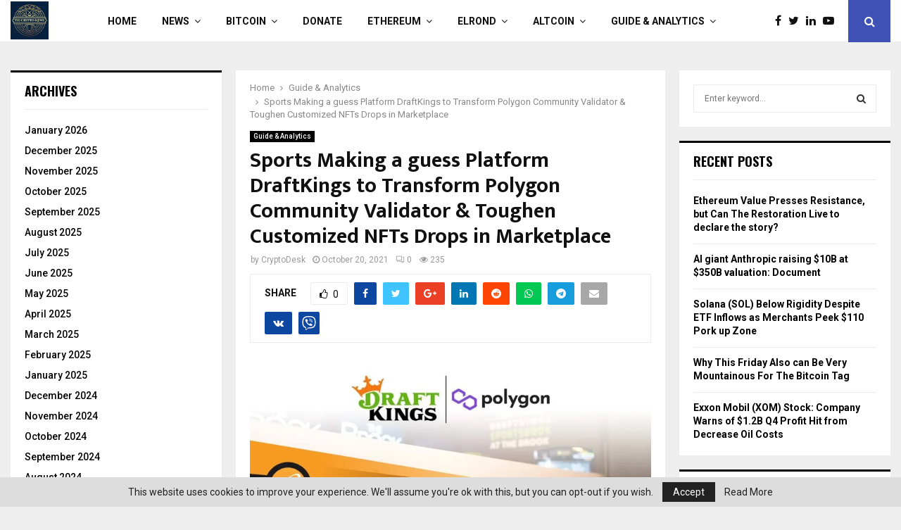

--- FILE ---
content_type: text/html; charset=UTF-8
request_url: https://thecryptonews.eu/sports-making-a-guess-platform-draftkings-to-transform-polygon-community-validator-toughen-customized-nfts-drops-in-marketplace/
body_size: 54443
content:
<!DOCTYPE html>
<html lang="en-US">
<head>
	<meta charset="UTF-8">
		<meta name="viewport" content="width=device-width, initial-scale=1">
		<link rel="profile" href="http://gmpg.org/xfn/11">
	<title>Sports Making a guess Platform DraftKings to Transform Polygon Community Validator &#038; Toughen Customized NFTs Drops in Marketplace &#8211; TheCryptoNews.eu</title>
<meta name='robots' content='max-image-preview:large' />
<link rel='dns-prefetch' href='//embedr.flickr.com' />
<link rel='dns-prefetch' href='//www.instagram.com' />
<link rel='dns-prefetch' href='//assets.pinterest.com' />
<link rel='dns-prefetch' href='//accounts.google.com' />
<link rel='dns-prefetch' href='//fonts.googleapis.com' />
<link rel='dns-prefetch' href='//maxcdn.bootstrapcdn.com' />
<link rel="alternate" type="application/rss+xml" title="TheCryptoNews.eu &raquo; Feed" href="https://thecryptonews.eu/feed/" />
<link rel="alternate" type="application/rss+xml" title="TheCryptoNews.eu &raquo; Comments Feed" href="https://thecryptonews.eu/comments/feed/" />
<link rel="alternate" type="application/rss+xml" title="TheCryptoNews.eu &raquo; Sports Making a guess Platform DraftKings to Transform Polygon Community Validator &#038; Toughen Customized NFTs Drops in Marketplace Comments Feed" href="https://thecryptonews.eu/sports-making-a-guess-platform-draftkings-to-transform-polygon-community-validator-toughen-customized-nfts-drops-in-marketplace/feed/" />
		<!-- This site uses the Google Analytics by ExactMetrics plugin v7.14.1 - Using Analytics tracking - https://www.exactmetrics.com/ -->
		<!-- Note: ExactMetrics is not currently configured on this site. The site owner needs to authenticate with Google Analytics in the ExactMetrics settings panel. -->
					<!-- No UA code set -->
				<!-- / Google Analytics by ExactMetrics -->
				<!-- This site uses the Google Analytics by MonsterInsights plugin v9.11.1 - Using Analytics tracking - https://www.monsterinsights.com/ -->
							<script src="//www.googletagmanager.com/gtag/js?id=G-JQJFYTR8NY"  data-cfasync="false" data-wpfc-render="false" type="text/javascript" async></script>
			<script data-cfasync="false" data-wpfc-render="false" type="text/javascript">
				var mi_version = '9.11.1';
				var mi_track_user = true;
				var mi_no_track_reason = '';
								var MonsterInsightsDefaultLocations = {"page_location":"https:\/\/thecryptonews.eu\/sports-making-a-guess-platform-draftkings-to-transform-polygon-community-validator-toughen-customized-nfts-drops-in-marketplace\/"};
								if ( typeof MonsterInsightsPrivacyGuardFilter === 'function' ) {
					var MonsterInsightsLocations = (typeof MonsterInsightsExcludeQuery === 'object') ? MonsterInsightsPrivacyGuardFilter( MonsterInsightsExcludeQuery ) : MonsterInsightsPrivacyGuardFilter( MonsterInsightsDefaultLocations );
				} else {
					var MonsterInsightsLocations = (typeof MonsterInsightsExcludeQuery === 'object') ? MonsterInsightsExcludeQuery : MonsterInsightsDefaultLocations;
				}

								var disableStrs = [
										'ga-disable-G-JQJFYTR8NY',
									];

				/* Function to detect opted out users */
				function __gtagTrackerIsOptedOut() {
					for (var index = 0; index < disableStrs.length; index++) {
						if (document.cookie.indexOf(disableStrs[index] + '=true') > -1) {
							return true;
						}
					}

					return false;
				}

				/* Disable tracking if the opt-out cookie exists. */
				if (__gtagTrackerIsOptedOut()) {
					for (var index = 0; index < disableStrs.length; index++) {
						window[disableStrs[index]] = true;
					}
				}

				/* Opt-out function */
				function __gtagTrackerOptout() {
					for (var index = 0; index < disableStrs.length; index++) {
						document.cookie = disableStrs[index] + '=true; expires=Thu, 31 Dec 2099 23:59:59 UTC; path=/';
						window[disableStrs[index]] = true;
					}
				}

				if ('undefined' === typeof gaOptout) {
					function gaOptout() {
						__gtagTrackerOptout();
					}
				}
								window.dataLayer = window.dataLayer || [];

				window.MonsterInsightsDualTracker = {
					helpers: {},
					trackers: {},
				};
				if (mi_track_user) {
					function __gtagDataLayer() {
						dataLayer.push(arguments);
					}

					function __gtagTracker(type, name, parameters) {
						if (!parameters) {
							parameters = {};
						}

						if (parameters.send_to) {
							__gtagDataLayer.apply(null, arguments);
							return;
						}

						if (type === 'event') {
														parameters.send_to = monsterinsights_frontend.v4_id;
							var hookName = name;
							if (typeof parameters['event_category'] !== 'undefined') {
								hookName = parameters['event_category'] + ':' + name;
							}

							if (typeof MonsterInsightsDualTracker.trackers[hookName] !== 'undefined') {
								MonsterInsightsDualTracker.trackers[hookName](parameters);
							} else {
								__gtagDataLayer('event', name, parameters);
							}
							
						} else {
							__gtagDataLayer.apply(null, arguments);
						}
					}

					__gtagTracker('js', new Date());
					__gtagTracker('set', {
						'developer_id.dZGIzZG': true,
											});
					if ( MonsterInsightsLocations.page_location ) {
						__gtagTracker('set', MonsterInsightsLocations);
					}
										__gtagTracker('config', 'G-JQJFYTR8NY', {"forceSSL":"true","link_attribution":"true"} );
										window.gtag = __gtagTracker;										(function () {
						/* https://developers.google.com/analytics/devguides/collection/analyticsjs/ */
						/* ga and __gaTracker compatibility shim. */
						var noopfn = function () {
							return null;
						};
						var newtracker = function () {
							return new Tracker();
						};
						var Tracker = function () {
							return null;
						};
						var p = Tracker.prototype;
						p.get = noopfn;
						p.set = noopfn;
						p.send = function () {
							var args = Array.prototype.slice.call(arguments);
							args.unshift('send');
							__gaTracker.apply(null, args);
						};
						var __gaTracker = function () {
							var len = arguments.length;
							if (len === 0) {
								return;
							}
							var f = arguments[len - 1];
							if (typeof f !== 'object' || f === null || typeof f.hitCallback !== 'function') {
								if ('send' === arguments[0]) {
									var hitConverted, hitObject = false, action;
									if ('event' === arguments[1]) {
										if ('undefined' !== typeof arguments[3]) {
											hitObject = {
												'eventAction': arguments[3],
												'eventCategory': arguments[2],
												'eventLabel': arguments[4],
												'value': arguments[5] ? arguments[5] : 1,
											}
										}
									}
									if ('pageview' === arguments[1]) {
										if ('undefined' !== typeof arguments[2]) {
											hitObject = {
												'eventAction': 'page_view',
												'page_path': arguments[2],
											}
										}
									}
									if (typeof arguments[2] === 'object') {
										hitObject = arguments[2];
									}
									if (typeof arguments[5] === 'object') {
										Object.assign(hitObject, arguments[5]);
									}
									if ('undefined' !== typeof arguments[1].hitType) {
										hitObject = arguments[1];
										if ('pageview' === hitObject.hitType) {
											hitObject.eventAction = 'page_view';
										}
									}
									if (hitObject) {
										action = 'timing' === arguments[1].hitType ? 'timing_complete' : hitObject.eventAction;
										hitConverted = mapArgs(hitObject);
										__gtagTracker('event', action, hitConverted);
									}
								}
								return;
							}

							function mapArgs(args) {
								var arg, hit = {};
								var gaMap = {
									'eventCategory': 'event_category',
									'eventAction': 'event_action',
									'eventLabel': 'event_label',
									'eventValue': 'event_value',
									'nonInteraction': 'non_interaction',
									'timingCategory': 'event_category',
									'timingVar': 'name',
									'timingValue': 'value',
									'timingLabel': 'event_label',
									'page': 'page_path',
									'location': 'page_location',
									'title': 'page_title',
									'referrer' : 'page_referrer',
								};
								for (arg in args) {
																		if (!(!args.hasOwnProperty(arg) || !gaMap.hasOwnProperty(arg))) {
										hit[gaMap[arg]] = args[arg];
									} else {
										hit[arg] = args[arg];
									}
								}
								return hit;
							}

							try {
								f.hitCallback();
							} catch (ex) {
							}
						};
						__gaTracker.create = newtracker;
						__gaTracker.getByName = newtracker;
						__gaTracker.getAll = function () {
							return [];
						};
						__gaTracker.remove = noopfn;
						__gaTracker.loaded = true;
						window['__gaTracker'] = __gaTracker;
					})();
									} else {
										console.log("");
					(function () {
						function __gtagTracker() {
							return null;
						}

						window['__gtagTracker'] = __gtagTracker;
						window['gtag'] = __gtagTracker;
					})();
									}
			</script>
							<!-- / Google Analytics by MonsterInsights -->
		<script type="text/javascript">
/* <![CDATA[ */
window._wpemojiSettings = {"baseUrl":"https:\/\/s.w.org\/images\/core\/emoji\/15.0.3\/72x72\/","ext":".png","svgUrl":"https:\/\/s.w.org\/images\/core\/emoji\/15.0.3\/svg\/","svgExt":".svg","source":{"concatemoji":"https:\/\/thecryptonews.eu\/wp-includes\/js\/wp-emoji-release.min.js?ver=6.7"}};
/*! This file is auto-generated */
!function(i,n){var o,s,e;function c(e){try{var t={supportTests:e,timestamp:(new Date).valueOf()};sessionStorage.setItem(o,JSON.stringify(t))}catch(e){}}function p(e,t,n){e.clearRect(0,0,e.canvas.width,e.canvas.height),e.fillText(t,0,0);var t=new Uint32Array(e.getImageData(0,0,e.canvas.width,e.canvas.height).data),r=(e.clearRect(0,0,e.canvas.width,e.canvas.height),e.fillText(n,0,0),new Uint32Array(e.getImageData(0,0,e.canvas.width,e.canvas.height).data));return t.every(function(e,t){return e===r[t]})}function u(e,t,n){switch(t){case"flag":return n(e,"\ud83c\udff3\ufe0f\u200d\u26a7\ufe0f","\ud83c\udff3\ufe0f\u200b\u26a7\ufe0f")?!1:!n(e,"\ud83c\uddfa\ud83c\uddf3","\ud83c\uddfa\u200b\ud83c\uddf3")&&!n(e,"\ud83c\udff4\udb40\udc67\udb40\udc62\udb40\udc65\udb40\udc6e\udb40\udc67\udb40\udc7f","\ud83c\udff4\u200b\udb40\udc67\u200b\udb40\udc62\u200b\udb40\udc65\u200b\udb40\udc6e\u200b\udb40\udc67\u200b\udb40\udc7f");case"emoji":return!n(e,"\ud83d\udc26\u200d\u2b1b","\ud83d\udc26\u200b\u2b1b")}return!1}function f(e,t,n){var r="undefined"!=typeof WorkerGlobalScope&&self instanceof WorkerGlobalScope?new OffscreenCanvas(300,150):i.createElement("canvas"),a=r.getContext("2d",{willReadFrequently:!0}),o=(a.textBaseline="top",a.font="600 32px Arial",{});return e.forEach(function(e){o[e]=t(a,e,n)}),o}function t(e){var t=i.createElement("script");t.src=e,t.defer=!0,i.head.appendChild(t)}"undefined"!=typeof Promise&&(o="wpEmojiSettingsSupports",s=["flag","emoji"],n.supports={everything:!0,everythingExceptFlag:!0},e=new Promise(function(e){i.addEventListener("DOMContentLoaded",e,{once:!0})}),new Promise(function(t){var n=function(){try{var e=JSON.parse(sessionStorage.getItem(o));if("object"==typeof e&&"number"==typeof e.timestamp&&(new Date).valueOf()<e.timestamp+604800&&"object"==typeof e.supportTests)return e.supportTests}catch(e){}return null}();if(!n){if("undefined"!=typeof Worker&&"undefined"!=typeof OffscreenCanvas&&"undefined"!=typeof URL&&URL.createObjectURL&&"undefined"!=typeof Blob)try{var e="postMessage("+f.toString()+"("+[JSON.stringify(s),u.toString(),p.toString()].join(",")+"));",r=new Blob([e],{type:"text/javascript"}),a=new Worker(URL.createObjectURL(r),{name:"wpTestEmojiSupports"});return void(a.onmessage=function(e){c(n=e.data),a.terminate(),t(n)})}catch(e){}c(n=f(s,u,p))}t(n)}).then(function(e){for(var t in e)n.supports[t]=e[t],n.supports.everything=n.supports.everything&&n.supports[t],"flag"!==t&&(n.supports.everythingExceptFlag=n.supports.everythingExceptFlag&&n.supports[t]);n.supports.everythingExceptFlag=n.supports.everythingExceptFlag&&!n.supports.flag,n.DOMReady=!1,n.readyCallback=function(){n.DOMReady=!0}}).then(function(){return e}).then(function(){var e;n.supports.everything||(n.readyCallback(),(e=n.source||{}).concatemoji?t(e.concatemoji):e.wpemoji&&e.twemoji&&(t(e.twemoji),t(e.wpemoji)))}))}((window,document),window._wpemojiSettings);
/* ]]> */
</script>

<link rel='stylesheet' id='sbi_styles-css' href='https://thecryptonews.eu/wp-content/plugins/instagram-feed/css/sbi-styles.min.css?ver=6.1.3' type='text/css' media='all' />
<style id='wp-emoji-styles-inline-css' type='text/css'>

	img.wp-smiley, img.emoji {
		display: inline !important;
		border: none !important;
		box-shadow: none !important;
		height: 1em !important;
		width: 1em !important;
		margin: 0 0.07em !important;
		vertical-align: -0.1em !important;
		background: none !important;
		padding: 0 !important;
	}
</style>
<link rel='stylesheet' id='wp-block-library-css' href='https://thecryptonews.eu/wp-includes/css/dist/block-library/style.min.css?ver=6.7' type='text/css' media='all' />
<style id='wp-block-library-theme-inline-css' type='text/css'>
.wp-block-audio :where(figcaption){color:#555;font-size:13px;text-align:center}.is-dark-theme .wp-block-audio :where(figcaption){color:#ffffffa6}.wp-block-audio{margin:0 0 1em}.wp-block-code{border:1px solid #ccc;border-radius:4px;font-family:Menlo,Consolas,monaco,monospace;padding:.8em 1em}.wp-block-embed :where(figcaption){color:#555;font-size:13px;text-align:center}.is-dark-theme .wp-block-embed :where(figcaption){color:#ffffffa6}.wp-block-embed{margin:0 0 1em}.blocks-gallery-caption{color:#555;font-size:13px;text-align:center}.is-dark-theme .blocks-gallery-caption{color:#ffffffa6}:root :where(.wp-block-image figcaption){color:#555;font-size:13px;text-align:center}.is-dark-theme :root :where(.wp-block-image figcaption){color:#ffffffa6}.wp-block-image{margin:0 0 1em}.wp-block-pullquote{border-bottom:4px solid;border-top:4px solid;color:currentColor;margin-bottom:1.75em}.wp-block-pullquote cite,.wp-block-pullquote footer,.wp-block-pullquote__citation{color:currentColor;font-size:.8125em;font-style:normal;text-transform:uppercase}.wp-block-quote{border-left:.25em solid;margin:0 0 1.75em;padding-left:1em}.wp-block-quote cite,.wp-block-quote footer{color:currentColor;font-size:.8125em;font-style:normal;position:relative}.wp-block-quote:where(.has-text-align-right){border-left:none;border-right:.25em solid;padding-left:0;padding-right:1em}.wp-block-quote:where(.has-text-align-center){border:none;padding-left:0}.wp-block-quote.is-large,.wp-block-quote.is-style-large,.wp-block-quote:where(.is-style-plain){border:none}.wp-block-search .wp-block-search__label{font-weight:700}.wp-block-search__button{border:1px solid #ccc;padding:.375em .625em}:where(.wp-block-group.has-background){padding:1.25em 2.375em}.wp-block-separator.has-css-opacity{opacity:.4}.wp-block-separator{border:none;border-bottom:2px solid;margin-left:auto;margin-right:auto}.wp-block-separator.has-alpha-channel-opacity{opacity:1}.wp-block-separator:not(.is-style-wide):not(.is-style-dots){width:100px}.wp-block-separator.has-background:not(.is-style-dots){border-bottom:none;height:1px}.wp-block-separator.has-background:not(.is-style-wide):not(.is-style-dots){height:2px}.wp-block-table{margin:0 0 1em}.wp-block-table td,.wp-block-table th{word-break:normal}.wp-block-table :where(figcaption){color:#555;font-size:13px;text-align:center}.is-dark-theme .wp-block-table :where(figcaption){color:#ffffffa6}.wp-block-video :where(figcaption){color:#555;font-size:13px;text-align:center}.is-dark-theme .wp-block-video :where(figcaption){color:#ffffffa6}.wp-block-video{margin:0 0 1em}:root :where(.wp-block-template-part.has-background){margin-bottom:0;margin-top:0;padding:1.25em 2.375em}
</style>
<style id='classic-theme-styles-inline-css' type='text/css'>
/*! This file is auto-generated */
.wp-block-button__link{color:#fff;background-color:#32373c;border-radius:9999px;box-shadow:none;text-decoration:none;padding:calc(.667em + 2px) calc(1.333em + 2px);font-size:1.125em}.wp-block-file__button{background:#32373c;color:#fff;text-decoration:none}
</style>
<style id='global-styles-inline-css' type='text/css'>
:root{--wp--preset--aspect-ratio--square: 1;--wp--preset--aspect-ratio--4-3: 4/3;--wp--preset--aspect-ratio--3-4: 3/4;--wp--preset--aspect-ratio--3-2: 3/2;--wp--preset--aspect-ratio--2-3: 2/3;--wp--preset--aspect-ratio--16-9: 16/9;--wp--preset--aspect-ratio--9-16: 9/16;--wp--preset--color--black: #000000;--wp--preset--color--cyan-bluish-gray: #abb8c3;--wp--preset--color--white: #ffffff;--wp--preset--color--pale-pink: #f78da7;--wp--preset--color--vivid-red: #cf2e2e;--wp--preset--color--luminous-vivid-orange: #ff6900;--wp--preset--color--luminous-vivid-amber: #fcb900;--wp--preset--color--light-green-cyan: #7bdcb5;--wp--preset--color--vivid-green-cyan: #00d084;--wp--preset--color--pale-cyan-blue: #8ed1fc;--wp--preset--color--vivid-cyan-blue: #0693e3;--wp--preset--color--vivid-purple: #9b51e0;--wp--preset--gradient--vivid-cyan-blue-to-vivid-purple: linear-gradient(135deg,rgba(6,147,227,1) 0%,rgb(155,81,224) 100%);--wp--preset--gradient--light-green-cyan-to-vivid-green-cyan: linear-gradient(135deg,rgb(122,220,180) 0%,rgb(0,208,130) 100%);--wp--preset--gradient--luminous-vivid-amber-to-luminous-vivid-orange: linear-gradient(135deg,rgba(252,185,0,1) 0%,rgba(255,105,0,1) 100%);--wp--preset--gradient--luminous-vivid-orange-to-vivid-red: linear-gradient(135deg,rgba(255,105,0,1) 0%,rgb(207,46,46) 100%);--wp--preset--gradient--very-light-gray-to-cyan-bluish-gray: linear-gradient(135deg,rgb(238,238,238) 0%,rgb(169,184,195) 100%);--wp--preset--gradient--cool-to-warm-spectrum: linear-gradient(135deg,rgb(74,234,220) 0%,rgb(151,120,209) 20%,rgb(207,42,186) 40%,rgb(238,44,130) 60%,rgb(251,105,98) 80%,rgb(254,248,76) 100%);--wp--preset--gradient--blush-light-purple: linear-gradient(135deg,rgb(255,206,236) 0%,rgb(152,150,240) 100%);--wp--preset--gradient--blush-bordeaux: linear-gradient(135deg,rgb(254,205,165) 0%,rgb(254,45,45) 50%,rgb(107,0,62) 100%);--wp--preset--gradient--luminous-dusk: linear-gradient(135deg,rgb(255,203,112) 0%,rgb(199,81,192) 50%,rgb(65,88,208) 100%);--wp--preset--gradient--pale-ocean: linear-gradient(135deg,rgb(255,245,203) 0%,rgb(182,227,212) 50%,rgb(51,167,181) 100%);--wp--preset--gradient--electric-grass: linear-gradient(135deg,rgb(202,248,128) 0%,rgb(113,206,126) 100%);--wp--preset--gradient--midnight: linear-gradient(135deg,rgb(2,3,129) 0%,rgb(40,116,252) 100%);--wp--preset--font-size--small: 14px;--wp--preset--font-size--medium: 20px;--wp--preset--font-size--large: 32px;--wp--preset--font-size--x-large: 42px;--wp--preset--font-size--normal: 16px;--wp--preset--font-size--huge: 42px;--wp--preset--spacing--20: 0.44rem;--wp--preset--spacing--30: 0.67rem;--wp--preset--spacing--40: 1rem;--wp--preset--spacing--50: 1.5rem;--wp--preset--spacing--60: 2.25rem;--wp--preset--spacing--70: 3.38rem;--wp--preset--spacing--80: 5.06rem;--wp--preset--shadow--natural: 6px 6px 9px rgba(0, 0, 0, 0.2);--wp--preset--shadow--deep: 12px 12px 50px rgba(0, 0, 0, 0.4);--wp--preset--shadow--sharp: 6px 6px 0px rgba(0, 0, 0, 0.2);--wp--preset--shadow--outlined: 6px 6px 0px -3px rgba(255, 255, 255, 1), 6px 6px rgba(0, 0, 0, 1);--wp--preset--shadow--crisp: 6px 6px 0px rgba(0, 0, 0, 1);}:where(.is-layout-flex){gap: 0.5em;}:where(.is-layout-grid){gap: 0.5em;}body .is-layout-flex{display: flex;}.is-layout-flex{flex-wrap: wrap;align-items: center;}.is-layout-flex > :is(*, div){margin: 0;}body .is-layout-grid{display: grid;}.is-layout-grid > :is(*, div){margin: 0;}:where(.wp-block-columns.is-layout-flex){gap: 2em;}:where(.wp-block-columns.is-layout-grid){gap: 2em;}:where(.wp-block-post-template.is-layout-flex){gap: 1.25em;}:where(.wp-block-post-template.is-layout-grid){gap: 1.25em;}.has-black-color{color: var(--wp--preset--color--black) !important;}.has-cyan-bluish-gray-color{color: var(--wp--preset--color--cyan-bluish-gray) !important;}.has-white-color{color: var(--wp--preset--color--white) !important;}.has-pale-pink-color{color: var(--wp--preset--color--pale-pink) !important;}.has-vivid-red-color{color: var(--wp--preset--color--vivid-red) !important;}.has-luminous-vivid-orange-color{color: var(--wp--preset--color--luminous-vivid-orange) !important;}.has-luminous-vivid-amber-color{color: var(--wp--preset--color--luminous-vivid-amber) !important;}.has-light-green-cyan-color{color: var(--wp--preset--color--light-green-cyan) !important;}.has-vivid-green-cyan-color{color: var(--wp--preset--color--vivid-green-cyan) !important;}.has-pale-cyan-blue-color{color: var(--wp--preset--color--pale-cyan-blue) !important;}.has-vivid-cyan-blue-color{color: var(--wp--preset--color--vivid-cyan-blue) !important;}.has-vivid-purple-color{color: var(--wp--preset--color--vivid-purple) !important;}.has-black-background-color{background-color: var(--wp--preset--color--black) !important;}.has-cyan-bluish-gray-background-color{background-color: var(--wp--preset--color--cyan-bluish-gray) !important;}.has-white-background-color{background-color: var(--wp--preset--color--white) !important;}.has-pale-pink-background-color{background-color: var(--wp--preset--color--pale-pink) !important;}.has-vivid-red-background-color{background-color: var(--wp--preset--color--vivid-red) !important;}.has-luminous-vivid-orange-background-color{background-color: var(--wp--preset--color--luminous-vivid-orange) !important;}.has-luminous-vivid-amber-background-color{background-color: var(--wp--preset--color--luminous-vivid-amber) !important;}.has-light-green-cyan-background-color{background-color: var(--wp--preset--color--light-green-cyan) !important;}.has-vivid-green-cyan-background-color{background-color: var(--wp--preset--color--vivid-green-cyan) !important;}.has-pale-cyan-blue-background-color{background-color: var(--wp--preset--color--pale-cyan-blue) !important;}.has-vivid-cyan-blue-background-color{background-color: var(--wp--preset--color--vivid-cyan-blue) !important;}.has-vivid-purple-background-color{background-color: var(--wp--preset--color--vivid-purple) !important;}.has-black-border-color{border-color: var(--wp--preset--color--black) !important;}.has-cyan-bluish-gray-border-color{border-color: var(--wp--preset--color--cyan-bluish-gray) !important;}.has-white-border-color{border-color: var(--wp--preset--color--white) !important;}.has-pale-pink-border-color{border-color: var(--wp--preset--color--pale-pink) !important;}.has-vivid-red-border-color{border-color: var(--wp--preset--color--vivid-red) !important;}.has-luminous-vivid-orange-border-color{border-color: var(--wp--preset--color--luminous-vivid-orange) !important;}.has-luminous-vivid-amber-border-color{border-color: var(--wp--preset--color--luminous-vivid-amber) !important;}.has-light-green-cyan-border-color{border-color: var(--wp--preset--color--light-green-cyan) !important;}.has-vivid-green-cyan-border-color{border-color: var(--wp--preset--color--vivid-green-cyan) !important;}.has-pale-cyan-blue-border-color{border-color: var(--wp--preset--color--pale-cyan-blue) !important;}.has-vivid-cyan-blue-border-color{border-color: var(--wp--preset--color--vivid-cyan-blue) !important;}.has-vivid-purple-border-color{border-color: var(--wp--preset--color--vivid-purple) !important;}.has-vivid-cyan-blue-to-vivid-purple-gradient-background{background: var(--wp--preset--gradient--vivid-cyan-blue-to-vivid-purple) !important;}.has-light-green-cyan-to-vivid-green-cyan-gradient-background{background: var(--wp--preset--gradient--light-green-cyan-to-vivid-green-cyan) !important;}.has-luminous-vivid-amber-to-luminous-vivid-orange-gradient-background{background: var(--wp--preset--gradient--luminous-vivid-amber-to-luminous-vivid-orange) !important;}.has-luminous-vivid-orange-to-vivid-red-gradient-background{background: var(--wp--preset--gradient--luminous-vivid-orange-to-vivid-red) !important;}.has-very-light-gray-to-cyan-bluish-gray-gradient-background{background: var(--wp--preset--gradient--very-light-gray-to-cyan-bluish-gray) !important;}.has-cool-to-warm-spectrum-gradient-background{background: var(--wp--preset--gradient--cool-to-warm-spectrum) !important;}.has-blush-light-purple-gradient-background{background: var(--wp--preset--gradient--blush-light-purple) !important;}.has-blush-bordeaux-gradient-background{background: var(--wp--preset--gradient--blush-bordeaux) !important;}.has-luminous-dusk-gradient-background{background: var(--wp--preset--gradient--luminous-dusk) !important;}.has-pale-ocean-gradient-background{background: var(--wp--preset--gradient--pale-ocean) !important;}.has-electric-grass-gradient-background{background: var(--wp--preset--gradient--electric-grass) !important;}.has-midnight-gradient-background{background: var(--wp--preset--gradient--midnight) !important;}.has-small-font-size{font-size: var(--wp--preset--font-size--small) !important;}.has-medium-font-size{font-size: var(--wp--preset--font-size--medium) !important;}.has-large-font-size{font-size: var(--wp--preset--font-size--large) !important;}.has-x-large-font-size{font-size: var(--wp--preset--font-size--x-large) !important;}
:where(.wp-block-post-template.is-layout-flex){gap: 1.25em;}:where(.wp-block-post-template.is-layout-grid){gap: 1.25em;}
:where(.wp-block-columns.is-layout-flex){gap: 2em;}:where(.wp-block-columns.is-layout-grid){gap: 2em;}
:root :where(.wp-block-pullquote){font-size: 1.5em;line-height: 1.6;}
</style>
<link rel='stylesheet' id='businessomatic-thumbnail-css-css' href='https://thecryptonews.eu/wp-content/plugins/businessomatic-google-my-business-post-generator/styles/businessomatic-thumbnail.css?ver=6.7' type='text/css' media='all' />
<link rel='stylesheet' id='contact-form-7-css' href='https://thecryptonews.eu/wp-content/plugins/contact-form-7/includes/css/styles.css?ver=6.1.4' type='text/css' media='all' />
<link rel='stylesheet' id='crawlomatic-thumbnail-css-css' href='https://thecryptonews.eu/wp-content/plugins/crawlomatic-multipage-scraper-post-generator/styles/crawlomatic-thumbnail.css?ver=6.7' type='text/css' media='all' />
<link rel='stylesheet' id='ctf_styles-css' href='https://thecryptonews.eu/wp-content/plugins/custom-twitter-feeds/css/ctf-styles.min.css?ver=2.0.6' type='text/css' media='all' />
<link rel='stylesheet' id='coderevolution-front-css-css' href='https://thecryptonews.eu/wp-content/plugins/flickomatic-flickr-post-generator/styles/coderevolution-front.css?ver=6.7' type='text/css' media='all' />
<style id='coderevolution-front-css-inline-css' type='text/css'>
.youtubomatic_wh{width:580px;height:380px;}
</style>
<link rel='stylesheet' id='pencisc-css' href='https://thecryptonews.eu/wp-content/plugins/penci-framework/assets/css/single-shortcode.css?ver=6.7' type='text/css' media='all' />
<link rel='stylesheet' id='penci-oswald-css' href='//fonts.googleapis.com/css?family=Oswald%3A400&#038;ver=6.7' type='text/css' media='all' />
<link rel='stylesheet' id='redditomatic-thumbnail-css-css' href='https://thecryptonews.eu/wp-content/plugins/redditomatic-reddit-post-generator/styles/redditomatic-thumbnail.css?ver=6.7' type='text/css' media='all' />
<link rel='stylesheet' id='rs-plugin-settings-css' href='https://thecryptonews.eu/wp-content/plugins/revslider/public/assets/css/rs6.css?ver=6.3.9' type='text/css' media='all' />
<style id='rs-plugin-settings-inline-css' type='text/css'>
#rs-demo-id {}
</style>
<link rel='stylesheet' id='echo-thumbnail-css-css' href='https://thecryptonews.eu/wp-content/plugins/rss-feed-post-generator-echo/styles/echo-thumbnail.css?ver=6.7' type='text/css' media='all' />
<link rel='stylesheet' id='twitomatic-global-css-css' href='https://thecryptonews.eu/wp-content/plugins/twitomatic-twitter-post-generator/styles/twitomatic-thumbnail.css?ver=1.0.0' type='text/css' media='all' />
<link rel='stylesheet' id='youtubomatic-thumbnail-css-css' href='https://thecryptonews.eu/wp-content/plugins/youtubomatic-youtube-post-generator/styles/youtubomatic-thumbnail.css?ver=6.7' type='text/css' media='all' />
<link rel='stylesheet' id='woo-slg-public-style-css' href='https://thecryptonews.eu/wp-content/plugins/woo-social-login/includes/css/style-public.css?ver=2.4.0' type='text/css' media='all' />
<link rel='stylesheet' id='penci-font-awesome-css' href='https://thecryptonews.eu/wp-content/themes/pennews/css/font-awesome.min.css?ver=4.5.2' type='text/css' media='all' />
<link rel='stylesheet' id='penci-fonts-css' href='//fonts.googleapis.com/css?family=Roboto%3A300%2C300italic%2C400%2C400italic%2C500%2C500italic%2C700%2C700italic%2C800%2C800italic%7CMukta+Vaani%3A300%2C300italic%2C400%2C400italic%2C500%2C500italic%2C700%2C700italic%2C800%2C800italic%7COswald%3A300%2C300italic%2C400%2C400italic%2C500%2C500italic%2C700%2C700italic%2C800%2C800italic%7CTeko%3A300%2C300italic%2C400%2C400italic%2C500%2C500italic%2C700%2C700italic%2C800%2C800italic%3A300%2C300italic%2C400%2C400italic%2C500%2C500italic%2C700%2C700italic%2C800%2C800italic%26subset%3Dcyrillic%2Ccyrillic-ext%2Cgreek%2Cgreek-ext%2Clatin-ext' type='text/css' media='all' />
<link rel='stylesheet' id='penci-font-notosansrunic-css' href='//fonts.googleapis.com/earlyaccess/notosansrunic.css?ver=6.6.0' type='text/css' media='all' />
<link rel='stylesheet' id='penci-portfolio-css' href='https://thecryptonews.eu/wp-content/themes/pennews/css/portfolio.css?ver=6.6.0' type='text/css' media='all' />
<link rel='stylesheet' id='penci-recipe-css' href='https://thecryptonews.eu/wp-content/themes/pennews/css/recipe.css?ver=6.6.0' type='text/css' media='all' />
<link rel='stylesheet' id='penci-review-css' href='https://thecryptonews.eu/wp-content/themes/pennews/css/review.css?ver=6.6.0' type='text/css' media='all' />
<link rel='stylesheet' id='penci-style-css' href='https://thecryptonews.eu/wp-content/themes/pennews/style.css?ver=6.6.0' type='text/css' media='all' />
<style id='penci-style-inline-css' type='text/css'>
.penci-block-vc.style-title-13:not(.footer-widget).style-title-center .penci-block-heading {border-right: 10px solid transparent; border-left: 10px solid transparent; }.site-branding h1, .site-branding h2 {margin: 0;}.penci-schema-markup { display: none !important; }.penci-entry-media .twitter-video { max-width: none !important; margin: 0 !important; }.penci-entry-media .fb-video { margin-bottom: 0; }.penci-entry-media .post-format-meta > iframe { vertical-align: top; }.penci-single-style-6 .penci-entry-media-top.penci-video-format-dailymotion:after, .penci-single-style-6 .penci-entry-media-top.penci-video-format-facebook:after, .penci-single-style-6 .penci-entry-media-top.penci-video-format-vimeo:after, .penci-single-style-6 .penci-entry-media-top.penci-video-format-twitter:after, .penci-single-style-7 .penci-entry-media-top.penci-video-format-dailymotion:after, .penci-single-style-7 .penci-entry-media-top.penci-video-format-facebook:after, .penci-single-style-7 .penci-entry-media-top.penci-video-format-vimeo:after, .penci-single-style-7 .penci-entry-media-top.penci-video-format-twitter:after { content: none; } .penci-single-style-5 .penci-entry-media.penci-video-format-dailymotion:after, .penci-single-style-5 .penci-entry-media.penci-video-format-facebook:after, .penci-single-style-5 .penci-entry-media.penci-video-format-vimeo:after, .penci-single-style-5 .penci-entry-media.penci-video-format-twitter:after { content: none; }@media screen and (max-width: 960px) { .penci-insta-thumb ul.thumbnails.penci_col_5 li, .penci-insta-thumb ul.thumbnails.penci_col_6 li { width: 33.33% !important; } .penci-insta-thumb ul.thumbnails.penci_col_7 li, .penci-insta-thumb ul.thumbnails.penci_col_8 li, .penci-insta-thumb ul.thumbnails.penci_col_9 li, .penci-insta-thumb ul.thumbnails.penci_col_10 li { width: 25% !important; } }.site-header.header--s12 .penci-menu-toggle-wapper,.site-header.header--s12 .header__social-search { flex: 1; }.site-header.header--s5 .site-branding {  padding-right: 0;margin-right: 40px; }.penci-block_37 .penci_post-meta { padding-top: 8px; }.penci-block_37 .penci-post-excerpt + .penci_post-meta { padding-top: 0; }.penci-hide-text-votes { display: none; }.penci-usewr-review {  border-top: 1px solid #ececec; }.penci-review-score {top: 5px; position: relative; }.penci-social-counter.penci-social-counter--style-3 .penci-social__empty a, .penci-social-counter.penci-social-counter--style-4 .penci-social__empty a, .penci-social-counter.penci-social-counter--style-5 .penci-social__empty a, .penci-social-counter.penci-social-counter--style-6 .penci-social__empty a { display: flex; justify-content: center; align-items: center; }.penci-block-error { padding: 0 20px 20px; }@media screen and (min-width: 1240px){ .penci_dis_padding_bw .penci-content-main.penci-col-4:nth-child(3n+2) { padding-right: 15px; padding-left: 15px; }}.bos_searchbox_widget_class.penci-vc-column-1 #flexi_searchbox #b_searchboxInc .b_submitButton_wrapper{ padding-top: 10px; padding-bottom: 10px; }.mfp-image-holder .mfp-close, .mfp-iframe-holder .mfp-close { background: transparent; border-color: transparent; }.penci-portfolio-wrap{ margin-left: 0px; margin-right: 0px; }.penci-portfolio-wrap .portfolio-item{ padding-left: 0px; padding-right: 0px; margin-bottom:0px; }#main .widget .tagcloud a{ }#main .widget .tagcloud a:hover{}
</style>
<link rel='stylesheet' id='cff-css' href='https://thecryptonews.eu/wp-content/plugins/custom-facebook-feed/assets/css/cff-style.min.css?ver=4.1.8' type='text/css' media='all' />
<link rel='stylesheet' id='sb-font-awesome-css' href='https://maxcdn.bootstrapcdn.com/font-awesome/4.7.0/css/font-awesome.min.css?ver=6.7' type='text/css' media='all' />
<script type="text/javascript" src="https://thecryptonews.eu/wp-content/plugins/google-analytics-for-wordpress/assets/js/frontend-gtag.min.js?ver=9.11.1" id="monsterinsights-frontend-script-js" async="async" data-wp-strategy="async"></script>
<script data-cfasync="false" data-wpfc-render="false" type="text/javascript" id='monsterinsights-frontend-script-js-extra'>/* <![CDATA[ */
var monsterinsights_frontend = {"js_events_tracking":"true","download_extensions":"doc,pdf,ppt,zip,xls,docx,pptx,xlsx","inbound_paths":"[{\"path\":\"\\\/go\\\/\",\"label\":\"affiliate\"},{\"path\":\"\\\/recommend\\\/\",\"label\":\"affiliate\"}]","home_url":"https:\/\/thecryptonews.eu","hash_tracking":"false","v4_id":"G-JQJFYTR8NY"};/* ]]> */
</script>
<script type="text/javascript" id="fbomatic-custom-js-footer-js-after">
/* <![CDATA[ */
(function(d, s, id) {
              var js, fjs = d.getElementsByTagName(s)[0];
              if (d.getElementById(id)) return;
              js = d.createElement(s); js.id = id;
              js.src = "//connect.facebook.net/en_US/sdk.js#xfbml=1&version=v13.0";
              fjs.parentNode.insertBefore(js, fjs);
            }(document, "script", "facebook-jssdk"));
/* ]]> */
</script>
<script src='https://embedr.flickr.com/assets/client-code.js?ver=6.7' async></script><script src='https://www.instagram.com/embed.js?ver=6.7' defer async></script><script type="text/javascript" src="https://thecryptonews.eu/wp-includes/js/jquery/jquery.min.js?ver=3.7.1" id="jquery-core-js"></script>
<script type="text/javascript" src="https://thecryptonews.eu/wp-includes/js/jquery/jquery-migrate.min.js?ver=3.4.1" id="jquery-migrate-js"></script>
<script type="text/javascript" src="https://thecryptonews.eu/wp-content/plugins/revslider/public/assets/js/rbtools.min.js?ver=6.3.9" id="tp-tools-js"></script>
<script type="text/javascript" src="https://thecryptonews.eu/wp-content/plugins/revslider/public/assets/js/rs6.min.js?ver=6.3.9" id="revmin-js"></script>
<script type="text/javascript" id="twitomatic-custom-js-footer-js-after">
/* <![CDATA[ */
window.twttr = (function(d, s, id) {
              var js, fjs = d.getElementsByTagName(s)[0],
                t = window.twttr || {};
              if (d.getElementById(id)) return t;
              js = d.createElement(s);
              js.id = id;
              js.src = "https://platform.twitter.com/widgets.js";
              fjs.parentNode.insertBefore(js, fjs);
              t._e = [];
              t.ready = function(f) {
                t._e.push(f);
              };
              return t;
            }(document, "script", "twitter-wjs"));
/* ]]> */
</script>
<script type="text/javascript" src="https://thecryptonews.eu/wp-content/plugins/woo-social-login/includes/js/sdk/google/api_client.js?ver=2.4.0" id="woo-slg-google-api-client-js"></script>
<link rel="EditURI" type="application/rsd+xml" title="RSD" href="https://thecryptonews.eu/xmlrpc.php?rsd" />
<meta name="generator" content="WordPress 6.7" />
<link rel="canonical" href="https://thecryptonews.eu/sports-making-a-guess-platform-draftkings-to-transform-polygon-community-validator-toughen-customized-nfts-drops-in-marketplace/" />
<link rel='shortlink' href='https://thecryptonews.eu/?p=9883' />
<link rel="alternate" title="oEmbed (JSON)" type="application/json+oembed" href="https://thecryptonews.eu/wp-json/oembed/1.0/embed?url=https%3A%2F%2Fthecryptonews.eu%2Fsports-making-a-guess-platform-draftkings-to-transform-polygon-community-validator-toughen-customized-nfts-drops-in-marketplace%2F" />
<link rel="alternate" title="oEmbed (XML)" type="text/xml+oembed" href="https://thecryptonews.eu/wp-json/oembed/1.0/embed?url=https%3A%2F%2Fthecryptonews.eu%2Fsports-making-a-guess-platform-draftkings-to-transform-polygon-community-validator-toughen-customized-nfts-drops-in-marketplace%2F&#038;format=xml" />
            <meta property="og:title" content="Sports Making a guess Platform DraftKings to Transform Polygon Community Validator &#038; Toughen Customized NFTs Drops in Marketplace" />
        <meta property="og:site_name" content="TheCryptoNews.eu" />
        <meta property="og:url" content="https://thecryptonews.eu/sports-making-a-guess-platform-draftkings-to-transform-polygon-community-validator-toughen-customized-nfts-drops-in-marketplace/" />
        <meta property="og:description" content="Latest Cryptocurrency News today" />
        <meta property="og:locale" content="en_US" />
        <meta property="og:type" content="website"/>
        <meta property="og:updated_time" content="October 20, 2021" />
        <meta property="og:image" content="https://bitcoinexchangeguide.com/wp-content/uploads/ogimages/303567_1634662337sports-betting-platform-draftkings-to-become-polygon-network-validator-support-custom-nfts-drops-in-marketplace.jpg"/>  
        <meta property="og:image:width" content="1200"/>
        <meta property="og:image:height" content="630"/>
<script>
var portfolioDataJs = portfolioDataJs || [];
var penciBlocksArray=[];
var PENCILOCALCACHE = {};
		(function () {
				"use strict";
		
				PENCILOCALCACHE = {
					data: {},
					remove: function ( ajaxFilterItem ) {
						delete PENCILOCALCACHE.data[ajaxFilterItem];
					},
					exist: function ( ajaxFilterItem ) {
						return PENCILOCALCACHE.data.hasOwnProperty( ajaxFilterItem ) && PENCILOCALCACHE.data[ajaxFilterItem] !== null;
					},
					get: function ( ajaxFilterItem ) {
						return PENCILOCALCACHE.data[ajaxFilterItem];
					},
					set: function ( ajaxFilterItem, cachedData ) {
						PENCILOCALCACHE.remove( ajaxFilterItem );
						PENCILOCALCACHE.data[ajaxFilterItem] = cachedData;
					}
				};
			}
		)();function penciBlock() {
		    this.atts_json = '';
		    this.content = '';
		}</script>
		<style type="text/css">
																										</style>
				<style type="text/css">
																																													
					</style>
		 
<meta name="twitter:image" content="https://thecryptonews.eu/wp-content/uploads/2021/10/9883-sports-making-a-guess-platform-draftkings-to-transform-polygon-community-validator-toughen-customized-nfts-drops-in-marketplace-1024x538.jpg"/>
<link rel="pingback" href="https://thecryptonews.eu/xmlrpc.php"><script type="application/ld+json">{
    "@context": "http:\/\/schema.org\/",
    "@type": "organization",
    "@id": "#organization",
    "logo": {
        "@type": "ImageObject",
        "url": "https:\/\/thecryptonews.eu\/wp-content\/uploads\/2021\/03\/cropped-tcn-150x150-1.png"
    },
    "url": "https:\/\/thecryptonews.eu\/",
    "name": "TheCryptoNews.eu",
    "description": "Latest Cryptocurrency News today"
}</script><script type="application/ld+json">{
    "@context": "http:\/\/schema.org\/",
    "@type": "WebSite",
    "name": "TheCryptoNews.eu",
    "alternateName": "Latest Cryptocurrency News today",
    "url": "https:\/\/thecryptonews.eu\/"
}</script><script type="application/ld+json">{
    "@context": "http:\/\/schema.org\/",
    "@type": "WPSideBar",
    "name": "Sidebar Right",
    "alternateName": "Add widgets here to display them on blog and single",
    "url": "https:\/\/thecryptonews.eu\/sports-making-a-guess-platform-draftkings-to-transform-polygon-community-validator-toughen-customized-nfts-drops-in-marketplace"
}</script><script type="application/ld+json">{
    "@context": "http:\/\/schema.org\/",
    "@type": "WPSideBar",
    "name": "Sidebar Left",
    "alternateName": "Add widgets here to display them on page",
    "url": "https:\/\/thecryptonews.eu\/sports-making-a-guess-platform-draftkings-to-transform-polygon-community-validator-toughen-customized-nfts-drops-in-marketplace"
}</script><script type="application/ld+json">{
    "@context": "http:\/\/schema.org\/",
    "@type": "WPSideBar",
    "name": "Footer Column #1",
    "alternateName": "Add widgets here to display them in the first column of the footer",
    "url": "https:\/\/thecryptonews.eu\/sports-making-a-guess-platform-draftkings-to-transform-polygon-community-validator-toughen-customized-nfts-drops-in-marketplace"
}</script><script type="application/ld+json">{
    "@context": "http:\/\/schema.org\/",
    "@type": "WPSideBar",
    "name": "Footer Column #2",
    "alternateName": "Add widgets here to display them in the second column of the footer",
    "url": "https:\/\/thecryptonews.eu\/sports-making-a-guess-platform-draftkings-to-transform-polygon-community-validator-toughen-customized-nfts-drops-in-marketplace"
}</script><script type="application/ld+json">{
    "@context": "http:\/\/schema.org\/",
    "@type": "WPSideBar",
    "name": "Footer Column #3",
    "alternateName": "Add widgets here to display them in the third column of the footer",
    "url": "https:\/\/thecryptonews.eu\/sports-making-a-guess-platform-draftkings-to-transform-polygon-community-validator-toughen-customized-nfts-drops-in-marketplace"
}</script><script type="application/ld+json">{
    "@context": "http:\/\/schema.org\/",
    "@type": "WPSideBar",
    "name": "Footer Column #4",
    "alternateName": "Add widgets here to display them in the fourth column of the footer",
    "url": "https:\/\/thecryptonews.eu\/sports-making-a-guess-platform-draftkings-to-transform-polygon-community-validator-toughen-customized-nfts-drops-in-marketplace"
}</script><script type="application/ld+json">{
    "@context": "http:\/\/schema.org\/",
    "@type": "WPSideBar",
    "name": "Portfolio Sidebar Left",
    "alternateName": "This sidebar for Portfolio Detail, if this sidebar is empty, will display Main Sidebar",
    "url": "https:\/\/thecryptonews.eu\/sports-making-a-guess-platform-draftkings-to-transform-polygon-community-validator-toughen-customized-nfts-drops-in-marketplace"
}</script><script type="application/ld+json">{
    "@context": "http:\/\/schema.org\/",
    "@type": "BlogPosting",
    "headline": "Sports Making a guess Platform DraftKings to Transform Polygon Community Validator & Toughen Customized NFTs Drops in Marketplace",
    "description": "Polygon (MATIC)Sports Betting Platform DraftKings to Become Polygon Network Validator &amp; Support Custom NFTs Drops in Marketplace Jimmy AkiOctober 19, 2021Popular sports betting company DraftKings has taken a step further into the world of cryptocurrencies and blockchain by becoming a full validator for Polygon Network, an Ethereum-based scaling platform.The firm, whose market capitalization currently stands&hellip;",
    "datePublished": "2021-10-20",
    "datemodified": "2021-10-20",
    "mainEntityOfPage": "https:\/\/thecryptonews.eu\/sports-making-a-guess-platform-draftkings-to-transform-polygon-community-validator-toughen-customized-nfts-drops-in-marketplace\/",
    "image": {
        "@type": "ImageObject",
        "url": "https:\/\/thecryptonews.eu\/wp-content\/uploads\/2021\/10\/9883-sports-making-a-guess-platform-draftkings-to-transform-polygon-community-validator-toughen-customized-nfts-drops-in-marketplace.jpg",
        "width": 1200,
        "height": 630
    },
    "publisher": {
        "@type": "Organization",
        "name": "TheCryptoNews.eu",
        "logo": {
            "@type": "ImageObject",
            "url": "https:\/\/thecryptonews.eu\/wp-content\/uploads\/2021\/03\/cropped-tcn-150x150-1.png"
        }
    },
    "author": {
        "@type": "Person",
        "@id": "#person-CryptoDesk",
        "name": "CryptoDesk"
    }
}</script><meta property="fb:app_id" content="348280475330978"><style type="text/css">.recentcomments a{display:inline !important;padding:0 !important;margin:0 !important;}</style><meta name="generator" content="Powered by WPBakery Page Builder - drag and drop page builder for WordPress."/>
<meta name="generator" content="Powered by Slider Revolution 6.3.9 - responsive, Mobile-Friendly Slider Plugin for WordPress with comfortable drag and drop interface." />
<link rel="icon" href="https://thecryptonews.eu/wp-content/uploads/2021/04/cropped-tcn-1080x1080-1-e1617876312413-32x32.png" sizes="32x32" />
<link rel="icon" href="https://thecryptonews.eu/wp-content/uploads/2021/04/cropped-tcn-1080x1080-1-e1617876312413-192x192.png" sizes="192x192" />
<link rel="apple-touch-icon" href="https://thecryptonews.eu/wp-content/uploads/2021/04/cropped-tcn-1080x1080-1-e1617876312413-180x180.png" />
<meta name="msapplication-TileImage" content="https://thecryptonews.eu/wp-content/uploads/2021/04/cropped-tcn-1080x1080-1-e1617876312413-270x270.png" />
<script type="text/javascript">function setREVStartSize(e){
			//window.requestAnimationFrame(function() {				 
				window.RSIW = window.RSIW===undefined ? window.innerWidth : window.RSIW;	
				window.RSIH = window.RSIH===undefined ? window.innerHeight : window.RSIH;	
				try {								
					var pw = document.getElementById(e.c).parentNode.offsetWidth,
						newh;
					pw = pw===0 || isNaN(pw) ? window.RSIW : pw;
					e.tabw = e.tabw===undefined ? 0 : parseInt(e.tabw);
					e.thumbw = e.thumbw===undefined ? 0 : parseInt(e.thumbw);
					e.tabh = e.tabh===undefined ? 0 : parseInt(e.tabh);
					e.thumbh = e.thumbh===undefined ? 0 : parseInt(e.thumbh);
					e.tabhide = e.tabhide===undefined ? 0 : parseInt(e.tabhide);
					e.thumbhide = e.thumbhide===undefined ? 0 : parseInt(e.thumbhide);
					e.mh = e.mh===undefined || e.mh=="" || e.mh==="auto" ? 0 : parseInt(e.mh,0);		
					if(e.layout==="fullscreen" || e.l==="fullscreen") 						
						newh = Math.max(e.mh,window.RSIH);					
					else{					
						e.gw = Array.isArray(e.gw) ? e.gw : [e.gw];
						for (var i in e.rl) if (e.gw[i]===undefined || e.gw[i]===0) e.gw[i] = e.gw[i-1];					
						e.gh = e.el===undefined || e.el==="" || (Array.isArray(e.el) && e.el.length==0)? e.gh : e.el;
						e.gh = Array.isArray(e.gh) ? e.gh : [e.gh];
						for (var i in e.rl) if (e.gh[i]===undefined || e.gh[i]===0) e.gh[i] = e.gh[i-1];
											
						var nl = new Array(e.rl.length),
							ix = 0,						
							sl;					
						e.tabw = e.tabhide>=pw ? 0 : e.tabw;
						e.thumbw = e.thumbhide>=pw ? 0 : e.thumbw;
						e.tabh = e.tabhide>=pw ? 0 : e.tabh;
						e.thumbh = e.thumbhide>=pw ? 0 : e.thumbh;					
						for (var i in e.rl) nl[i] = e.rl[i]<window.RSIW ? 0 : e.rl[i];
						sl = nl[0];									
						for (var i in nl) if (sl>nl[i] && nl[i]>0) { sl = nl[i]; ix=i;}															
						var m = pw>(e.gw[ix]+e.tabw+e.thumbw) ? 1 : (pw-(e.tabw+e.thumbw)) / (e.gw[ix]);					
						newh =  (e.gh[ix] * m) + (e.tabh + e.thumbh);
					}				
					if(window.rs_init_css===undefined) window.rs_init_css = document.head.appendChild(document.createElement("style"));					
					document.getElementById(e.c).height = newh+"px";
					window.rs_init_css.innerHTML += "#"+e.c+"_wrapper { height: "+newh+"px }";				
				} catch(e){
					console.log("Failure at Presize of Slider:" + e)
				}					   
			//});
		  };</script>
<noscript><style> .wpb_animate_when_almost_visible { opacity: 1; }</style></noscript>	<style>
		a.custom-button.pencisc-button {
			background: transparent;
			color: #D3347B;
			border: 2px solid #D3347B;
			line-height: 36px;
			padding: 0 20px;
			font-size: 14px;
			font-weight: bold;
		}
		a.custom-button.pencisc-button:hover {
			background: #D3347B;
			color: #fff;
			border: 2px solid #D3347B;
		}
		a.custom-button.pencisc-button.pencisc-small {
			line-height: 28px;
			font-size: 12px;
		}
		a.custom-button.pencisc-button.pencisc-large {
			line-height: 46px;
			font-size: 18px;
		}
	</style>
</head>

<body class="post-template-default single single-post postid-9883 single-format-standard wp-custom-logo group-blog header-sticky penci_enable_ajaxsearch penci_sticky_content_sidebar two-sidebar penci-single-style-1 wpb-js-composer js-comp-ver-6.6.0 vc_responsive">

<div id="page" class="site">
	<div class="site-header-wrapper"><header id="masthead" class="site-header header--s1" data-height="80" itemscope="itemscope" itemtype="http://schema.org/WPHeader">
	<div class="penci-container-full header-content__container">
	
<div class="site-branding">
	
		<h2><a href="https://thecryptonews.eu/" class="custom-logo-link" rel="home"><img width="150" height="150" src="https://thecryptonews.eu/wp-content/uploads/2021/03/cropped-tcn-150x150-1.png" class="custom-logo" alt="TheCryptoNews.eu" decoding="async" srcset="https://thecryptonews.eu/wp-content/uploads/2021/03/cropped-tcn-150x150-1.png 150w, https://thecryptonews.eu/wp-content/uploads/2021/03/cropped-tcn-150x150-1-146x146.png 146w" sizes="(max-width: 150px) 100vw, 150px" /></a></h2>
						<span class="site-description">The Best Cryptocurrency To Invest today</span>
	</div><!-- .site-branding -->
	<nav id="site-navigation" class="main-navigation pencimn-slide_down" itemscope itemtype="http://schema.org/SiteNavigationElement">
	<ul id="menu-main-menu" class="menu"><li id="menu-item-5" class="menu-item menu-item-type-post_type menu-item-object-page menu-item-home menu-item-5"><a href="https://thecryptonews.eu/" itemprop="url">Home</a></li>
<li id="menu-item-14" class="menu-item menu-item-type-taxonomy menu-item-object-category menu-item-has-children penci-mega-menu penci-megamenu-container menu-item-14"><a href="#" itemprop="url">News</a>
<ul class="sub-menu">
	<li id="menu-item-0" class="menu-item-0"><div class="penci-megamenu">					<div class="penci-mega-child-categories col-mn-5 mega-row-1 penci-child_cat-style-1">
							<a class="mega-cat-child  cat-active mega-cat-child-loaded" data-id="penci-mega-6" href="https://thecryptonews.eu/category/bitcoin/"><span>Bitcoin</span></a>												<a class="mega-cat-child " data-id="penci-mega-8" href="https://thecryptonews.eu/category/ethereum/"><span>Ethereum</span></a>								<a class="mega-cat-child " data-id="penci-mega-7" href="https://thecryptonews.eu/category/elrond/"><span>Elrond</span></a>								<a class="mega-cat-child " data-id="penci-mega-5" href="https://thecryptonews.eu/category/altcoin/"><span>Altcoin</span></a>						</div>
			<div class="penci-content-megamenu penci-content-megamenu-style-1">
		<div class="penci-mega-latest-posts col-mn-5 mega-row-1 penci-post-border-bottom">
											<div class="penci-mega-row penci-mega-6 row-active" data-current="1" data-blockUid="penci_megamenu__62849" >
					<div id="penci_megamenu__62849block_content" class="penci-block_content penci-mega-row_content">
						<div class="penci-mega-post penci-mega-post-1 penci-imgtype-landscape"><div class="penci-mega-thumbnail"><a class="mega-cat-name" href="https://thecryptonews.eu/category/bitcoin/">Bitcoin</a><a class="penci-image-holder  penci-lazy"  data-src="https://thecryptonews.eu/wp-content/uploads/2022/09/21620-bitcoin-bloodbath-three-arrows-capital-officially-files-for-chapter-280x186.jpg" data-delay="" href="https://thecryptonews.eu/bitcoin-bloodbath-three-arrows-capital-officially-files-for-chapter/" title="Bitcoin Bloodbath: Three Arrows Capital Officially Files for Chapter"></a></div><div class="penci-mega-meta "><h3 class="post-mega-title entry-title"> <a href="https://thecryptonews.eu/bitcoin-bloodbath-three-arrows-capital-officially-files-for-chapter/">Bitcoin Bloodbath: Three Arrows Capital Officially Files for&#8230;</a></h3><p class="penci-mega-date"><i class="fa fa-clock-o"></i>September 10, 2022</p></div></div><div class="penci-mega-post penci-mega-post-2 penci-imgtype-landscape"><div class="penci-mega-thumbnail"><a class="mega-cat-name" href="https://thecryptonews.eu/category/bitcoin/">Bitcoin</a><a class="penci-image-holder  penci-lazy"  data-src="https://thecryptonews.eu/wp-content/uploads/2022/09/21622-tether-cuts-down-its-industrial-paper-reserves-by-58-280x186.jpg" data-delay="" href="https://thecryptonews.eu/tether-cuts-down-its-industrial-paper-reserves-by-58/" title="Tether Cuts Down Its Industrial Paper Reserves By 58%"></a></div><div class="penci-mega-meta "><h3 class="post-mega-title entry-title"> <a href="https://thecryptonews.eu/tether-cuts-down-its-industrial-paper-reserves-by-58/">Tether Cuts Down Its Industrial Paper Reserves By&#8230;</a></h3><p class="penci-mega-date"><i class="fa fa-clock-o"></i>September 10, 2022</p></div></div><div class="penci-mega-post penci-mega-post-3 penci-imgtype-landscape"><div class="penci-mega-thumbnail"><a class="mega-cat-name" href="https://thecryptonews.eu/category/bitcoin/">Bitcoin</a><a class="penci-image-holder  penci-lazy"  data-src="https://thecryptonews.eu/wp-content/uploads/2022/09/21602-meta-begins-testing-ethereum-and-polygon-nfts-on-creator-profiles-280x186.jpg" data-delay="" href="https://thecryptonews.eu/meta-begins-testing-ethereum-and-polygon-nfts-on-creator-profiles/" title="Meta Begins Testing Ethereum and Polygon NFTs on Creator Profiles"></a></div><div class="penci-mega-meta "><h3 class="post-mega-title entry-title"> <a href="https://thecryptonews.eu/meta-begins-testing-ethereum-and-polygon-nfts-on-creator-profiles/">Meta Begins Testing Ethereum and Polygon NFTs on&#8230;</a></h3><p class="penci-mega-date"><i class="fa fa-clock-o"></i>September 9, 2022</p></div></div><div class="penci-mega-post penci-mega-post-4 penci-imgtype-landscape"><div class="penci-mega-thumbnail"><a class="mega-cat-name" href="https://thecryptonews.eu/category/bitcoin/">Bitcoin</a><a class="penci-image-holder  penci-lazy"  data-src="https://thecryptonews.eu/wp-content/uploads/2022/09/21604-nft-gross-sales-fall-to-12-month-low-on-crypto-rupture-280x186.jpg" data-delay="" href="https://thecryptonews.eu/nft-gross-sales-fall-to-12-month-low-on-crypto-rupture/" title="NFT Gross sales Fall to 12-Month Low on Crypto Rupture"></a></div><div class="penci-mega-meta "><h3 class="post-mega-title entry-title"> <a href="https://thecryptonews.eu/nft-gross-sales-fall-to-12-month-low-on-crypto-rupture/">NFT Gross sales Fall to 12-Month Low on&#8230;</a></h3><p class="penci-mega-date"><i class="fa fa-clock-o"></i>September 9, 2022</p></div></div><div class="penci-mega-post penci-mega-post-5 penci-imgtype-landscape"><div class="penci-mega-thumbnail"><a class="mega-cat-name" href="https://thecryptonews.eu/category/bitcoin/">Bitcoin</a><a class="penci-image-holder  penci-lazy"  data-src="https://thecryptonews.eu/wp-content/uploads/2022/09/21584-three-arrows-capital-recordsdata-for-financial-anxiousness-voyager-suspends-deposits-and-withdrawals-zigazoo-raises-17-million-to-grow-its-web3-presence-280x186.jpg" data-delay="" href="https://thecryptonews.eu/three-arrows-capital-recordsdata-for-financial-anxiousness-voyager-suspends-deposits-and-withdrawals-zigazoo-raises-17-million-to-grow-its-web3-presence/" title="Three Arrows Capital Recordsdata for Financial anxiousness, Voyager Suspends Deposits and Withdrawals, Zigazoo Raises $17 Million to Grow Its Web3 Presence"></a></div><div class="penci-mega-meta "><h3 class="post-mega-title entry-title"> <a href="https://thecryptonews.eu/three-arrows-capital-recordsdata-for-financial-anxiousness-voyager-suspends-deposits-and-withdrawals-zigazoo-raises-17-million-to-grow-its-web3-presence/">Three Arrows Capital Recordsdata for Financial anxiousness, Voyager&#8230;</a></h3><p class="penci-mega-date"><i class="fa fa-clock-o"></i>September 8, 2022</p></div></div><div class="penci-loader-effect penci-loading-animation-9"> <div class="penci-loading-circle"> <div class="penci-loading-circle1 penci-loading-circle-inner"></div> <div class="penci-loading-circle2 penci-loading-circle-inner"></div> <div class="penci-loading-circle3 penci-loading-circle-inner"></div> <div class="penci-loading-circle4 penci-loading-circle-inner"></div> <div class="penci-loading-circle5 penci-loading-circle-inner"></div> <div class="penci-loading-circle6 penci-loading-circle-inner"></div> <div class="penci-loading-circle7 penci-loading-circle-inner"></div> <div class="penci-loading-circle8 penci-loading-circle-inner"></div> <div class="penci-loading-circle9 penci-loading-circle-inner"></div> <div class="penci-loading-circle10 penci-loading-circle-inner"></div> <div class="penci-loading-circle11 penci-loading-circle-inner"></div> <div class="penci-loading-circle12 penci-loading-circle-inner"></div> </div> </div>					</div>
					<script>if( typeof(penciBlock) === "undefined" ) {function penciBlock() {
		    this.atts_json = '';
		    this.content = '';
		}}var penciBlocksArray = penciBlocksArray || [];var PENCILOCALCACHE = PENCILOCALCACHE || {};var penci_megamenu__62849 = new penciBlock();penci_megamenu__62849.blockID="penci_megamenu__62849";penci_megamenu__62849.atts_json = '{"showposts":5,"style_pag":"next_prev","post_types":"post","block_id":"penci_megamenu__62849","paged":1,"unique_id":"penci_megamenu__62849","shortcode_id":"megamenu","cat_id":6,"tax":"category","category_ids":"","taxonomy":""}';penciBlocksArray.push(penci_megamenu__62849);</script>
					
					<span class="penci-slider-nav">
						<a class="penci-mega-pag penci-slider-prev penci-pag-disabled" data-block_id="penci_megamenu__62849block_content" href="#"><i class="fa fa-angle-left"></i></a>
						<a class="penci-mega-pag penci-slider-next " data-block_id="penci_megamenu__62849block_content" href="#"><i class="fa fa-angle-right"></i></a>
					</span>
									</div>
																<div class="penci-mega-row penci-mega-8" data-current="1" data-blockUid="penci_megamenu__42678" >
					<div id="penci_megamenu__42678block_content" class="penci-block_content penci-mega-row_content">
											</div>
					<script>if( typeof(penciBlock) === "undefined" ) {function penciBlock() {
		    this.atts_json = '';
		    this.content = '';
		}}var penciBlocksArray = penciBlocksArray || [];var PENCILOCALCACHE = PENCILOCALCACHE || {};var penci_megamenu__42678 = new penciBlock();penci_megamenu__42678.blockID="penci_megamenu__42678";penci_megamenu__42678.atts_json = '{"showposts":5,"style_pag":"next_prev","post_types":"post","block_id":"penci_megamenu__42678","paged":1,"unique_id":"penci_megamenu__42678","shortcode_id":"megamenu","cat_id":8,"tax":"category","category_ids":"","taxonomy":""}';penciBlocksArray.push(penci_megamenu__42678);var penci_megamenu__42678dataFirstItems = {action: 'penci_ajax_mega_menu',datafilter: {"showposts":5,"style_pag":"next_prev","post_types":"post","block_id":"penci_megamenu__42678","paged":1,"unique_id":"penci_megamenu__42678","shortcode_id":"megamenu","cat_id":8,"tax":"category","category_ids":"","taxonomy":""},paged: '1',styleAction: 'next_prev',nonce: '568df8cfe5'};var penci_megamenu__42678responseData = {items: '<div class="penci-mega-post penci-mega-post-1 penci-imgtype-landscape"><div class="penci-mega-thumbnail"><a class="mega-cat-name" href="https://thecryptonews.eu/category/ethereum/">Ethereum</a><a class="penci-image-holder  penci-lazy"  data-src="https://thecryptonews.eu/wp-content/uploads/2021/12/13841-dogecoin-foundation-working-with-ethereum-co-founder-vitalik-for-doge-staking-proposal-280x186.jpg" data-delay="" href="https://thecryptonews.eu/dogecoin-foundation-working-with-ethereum-co-founder-vitalik-for-doge-staking-proposal/" title="Dogecoin Foundation Working with Ethereum Co-Founder Vitalik for DOGE Staking Proposal"></a></div><div class="penci-mega-meta "><h3 class="post-mega-title entry-title"> <a href="https://thecryptonews.eu/dogecoin-foundation-working-with-ethereum-co-founder-vitalik-for-doge-staking-proposal/">Dogecoin Foundation Working with Ethereum Co-Founder Vitalik for...</a></h3><p class="penci-mega-date"><i class="fa fa-clock-o"></i>December 25, 2021</p></div></div><div class="penci-mega-post penci-mega-post-2 penci-imgtype-landscape"><div class="penci-mega-thumbnail"><a class="mega-cat-name" href="https://thecryptonews.eu/category/ethereum/">Ethereum</a><a class="penci-image-holder  penci-lazy"  data-src="https://thecryptonews.eu/wp-content/uploads/2021/12/13811-uni-and-matic-pump-after-uniswap-v3-deployed-on-the-ethereum-scaling-resolution-polygon-280x186.jpg" data-delay="" href="https://thecryptonews.eu/uni-and-matic-pump-after-uniswap-v3-deployed-on-the-ethereum-scaling-resolution-polygon/" title="UNI and MATIC Pump after Uniswap V3 Deployed on the Ethereum Scaling Resolution Polygon"></a></div><div class="penci-mega-meta "><h3 class="post-mega-title entry-title"> <a href="https://thecryptonews.eu/uni-and-matic-pump-after-uniswap-v3-deployed-on-the-ethereum-scaling-resolution-polygon/">UNI and MATIC Pump after Uniswap V3 Deployed...</a></h3><p class="penci-mega-date"><i class="fa fa-clock-o"></i>December 24, 2021</p></div></div><div class="penci-mega-post penci-mega-post-3 penci-imgtype-landscape"><div class="penci-mega-thumbnail"><a class="mega-cat-name" href="https://thecryptonews.eu/category/ethereum/">Ethereum</a><a class="penci-image-holder  penci-lazy"  data-src="https://thecryptonews.eu/wp-content/uploads/2021/12/12935-aim-investments-launches-bitcoin-and-ethereum-etfs-will-pay-8-10-monthly-yield-280x186.jpg" data-delay="" href="https://thecryptonews.eu/aim-investments-launches-bitcoin-and-ethereum-etfs-will-pay-8-10-monthly-yield/" title="Aim Investments Launches Bitcoin and Ethereum ETFs, Will Pay 8%-10% Monthly Yield"></a></div><div class="penci-mega-meta "><h3 class="post-mega-title entry-title"> <a href="https://thecryptonews.eu/aim-investments-launches-bitcoin-and-ethereum-etfs-will-pay-8-10-monthly-yield/">Aim Investments Launches Bitcoin and Ethereum ETFs, Will...</a></h3><p class="penci-mega-date"><i class="fa fa-clock-o"></i>December 2, 2021</p></div></div><div class="penci-mega-post penci-mega-post-4 penci-imgtype-landscape"><div class="penci-mega-thumbnail"><a class="mega-cat-name" href="https://thecryptonews.eu/category/ethereum/">Ethereum</a><a class="penci-image-holder  penci-lazy"  data-src="https://thecryptonews.eu/wp-content/uploads/2021/12/12843-ethereum-layer-2-starknet-alpha-launches-on-mainnet-280x186.jpg" data-delay="" href="https://thecryptonews.eu/ethereum-layer-2-starknet-alpha-launches-on-mainnet/" title="Ethereum Layer 2 StarkNet Alpha Launches on Mainnet"></a></div><div class="penci-mega-meta "><h3 class="post-mega-title entry-title"> <a href="https://thecryptonews.eu/ethereum-layer-2-starknet-alpha-launches-on-mainnet/">Ethereum Layer 2 StarkNet Alpha Launches on Mainnet</a></h3><p class="penci-mega-date"><i class="fa fa-clock-o"></i>December 1, 2021</p></div></div><div class="penci-mega-post penci-mega-post-5 penci-imgtype-landscape"><div class="penci-mega-thumbnail"><a class="mega-cat-name" href="https://thecryptonews.eu/category/ethereum/">Ethereum</a><a class="penci-image-holder  penci-lazy"  data-src="https://thecryptonews.eu/wp-content/uploads/2021/11/12241-ethereum-is-the-particular-winner-says-consensys-ceo-as-metamask-customers-develop-38x-in-final-365-days-280x186.jpg" data-delay="" href="https://thecryptonews.eu/ethereum-is-the-particular-winner-says-consensys-ceo-as-metamask-customers-develop-38x-in-final-365-days/" title="“Ethereum Is The Particular Winner,” says ConsenSys CEO as MetaMask Customers Develop 38x in Final 365 days"></a></div><div class="penci-mega-meta "><h3 class="post-mega-title entry-title"> <a href="https://thecryptonews.eu/ethereum-is-the-particular-winner-says-consensys-ceo-as-metamask-customers-develop-38x-in-final-365-days/">“Ethereum Is The Particular Winner,” says ConsenSys CEO...</a></h3><p class="penci-mega-date"><i class="fa fa-clock-o"></i>November 19, 2021</p></div></div><div class="penci-loader-effect penci-loading-animation-9"> <div class="penci-loading-circle"> <div class="penci-loading-circle1 penci-loading-circle-inner"></div> <div class="penci-loading-circle2 penci-loading-circle-inner"></div> <div class="penci-loading-circle3 penci-loading-circle-inner"></div> <div class="penci-loading-circle4 penci-loading-circle-inner"></div> <div class="penci-loading-circle5 penci-loading-circle-inner"></div> <div class="penci-loading-circle6 penci-loading-circle-inner"></div> <div class="penci-loading-circle7 penci-loading-circle-inner"></div> <div class="penci-loading-circle8 penci-loading-circle-inner"></div> <div class="penci-loading-circle9 penci-loading-circle-inner"></div> <div class="penci-loading-circle10 penci-loading-circle-inner"></div> <div class="penci-loading-circle11 penci-loading-circle-inner"></div> <div class="penci-loading-circle12 penci-loading-circle-inner"></div> </div> </div>',hidePagNext: '',hidePagPrev: 1,};PENCILOCALCACHE.set( JSON.stringify( penci_megamenu__42678dataFirstItems ), penci_megamenu__42678responseData );</script>
					
					<span class="penci-slider-nav">
						<a class="penci-mega-pag penci-slider-prev penci-pag-disabled" data-block_id="penci_megamenu__42678block_content" href="#"><i class="fa fa-angle-left"></i></a>
						<a class="penci-mega-pag penci-slider-next " data-block_id="penci_megamenu__42678block_content" href="#"><i class="fa fa-angle-right"></i></a>
					</span>
									</div>
												<div class="penci-mega-row penci-mega-7" data-current="1" data-blockUid="penci_megamenu__68811" >
					<div id="penci_megamenu__68811block_content" class="penci-block_content penci-mega-row_content">
											</div>
					<script>if( typeof(penciBlock) === "undefined" ) {function penciBlock() {
		    this.atts_json = '';
		    this.content = '';
		}}var penciBlocksArray = penciBlocksArray || [];var PENCILOCALCACHE = PENCILOCALCACHE || {};var penci_megamenu__68811 = new penciBlock();penci_megamenu__68811.blockID="penci_megamenu__68811";penci_megamenu__68811.atts_json = '{"showposts":5,"style_pag":"next_prev","post_types":"post","block_id":"penci_megamenu__68811","paged":1,"unique_id":"penci_megamenu__68811","shortcode_id":"megamenu","cat_id":7,"tax":"category","category_ids":"","taxonomy":""}';penciBlocksArray.push(penci_megamenu__68811);var penci_megamenu__68811dataFirstItems = {action: 'penci_ajax_mega_menu',datafilter: {"showposts":5,"style_pag":"next_prev","post_types":"post","block_id":"penci_megamenu__68811","paged":1,"unique_id":"penci_megamenu__68811","shortcode_id":"megamenu","cat_id":7,"tax":"category","category_ids":"","taxonomy":""},paged: '1',styleAction: 'next_prev',nonce: '568df8cfe5'};var penci_megamenu__68811responseData = {items: '<div class="penci-mega-post penci-mega-post-1 penci-imgtype-landscape"><div class="penci-mega-thumbnail"><a class="mega-cat-name" href="https://thecryptonews.eu/category/elrond/">Elrond</a><a class="penci-image-holder  penci-lazy"  data-src="https://thecryptonews.eu/wp-content/uploads/2026/01/36843-ethereum-value-presses-resistance-but-can-the-restoration-live-to-declare-the-story-280x186.jpg" data-delay="" href="https://thecryptonews.eu/ethereum-value-presses-resistance-but-can-the-restoration-live-to-declare-the-story/" title="Ethereum Value Presses Resistance, but Can The Restoration Live to declare the story?"></a></div><div class="penci-mega-meta "><h3 class="post-mega-title entry-title"> <a href="https://thecryptonews.eu/ethereum-value-presses-resistance-but-can-the-restoration-live-to-declare-the-story/">Ethereum Value Presses Resistance, but Can The Restoration...</a></h3><p class="penci-mega-date"><i class="fa fa-clock-o"></i>January 16, 2026</p></div></div><div class="penci-mega-post penci-mega-post-2 penci-imgtype-landscape"><div class="penci-mega-thumbnail"><a class="mega-cat-name" href="https://thecryptonews.eu/category/elrond/">Elrond</a><a class="penci-image-holder  penci-lazy"  data-src="https://thecryptonews.eu/wp-content/uploads/2026/01/36837-solana-sol-below-rigidity-despite-etf-inflows-as-merchants-peek-110-pork-up-zone-280x186.png" data-delay="" href="https://thecryptonews.eu/solana-sol-below-rigidity-despite-etf-inflows-as-merchants-peek-110-pork-up-zone/" title="Solana (SOL) Below Rigidity Despite ETF Inflows as Merchants Peek $110 Pork up Zone"></a></div><div class="penci-mega-meta "><h3 class="post-mega-title entry-title"> <a href="https://thecryptonews.eu/solana-sol-below-rigidity-despite-etf-inflows-as-merchants-peek-110-pork-up-zone/">Solana (SOL) Below Rigidity Despite ETF Inflows as...</a></h3><p class="penci-mega-date"><i class="fa fa-clock-o"></i>January 16, 2026</p></div></div><div class="penci-mega-post penci-mega-post-3 penci-imgtype-landscape"><div class="penci-mega-thumbnail"><a class="mega-cat-name" href="https://thecryptonews.eu/category/elrond/">Elrond</a><a class="penci-image-holder  penci-lazy"  data-src="https://thecryptonews.eu/wp-content/uploads/2026/01/36839-why-this-friday-also-can-be-very-mountainous-for-the-bitcoin-tag-280x186.jpg" data-delay="" href="https://thecryptonews.eu/why-this-friday-also-can-be-very-mountainous-for-the-bitcoin-tag/" title="Why This Friday Also can Be Very Mountainous For The Bitcoin Tag"></a></div><div class="penci-mega-meta "><h3 class="post-mega-title entry-title"> <a href="https://thecryptonews.eu/why-this-friday-also-can-be-very-mountainous-for-the-bitcoin-tag/">Why This Friday Also can Be Very Mountainous...</a></h3><p class="penci-mega-date"><i class="fa fa-clock-o"></i>January 16, 2026</p></div></div><div class="penci-mega-post penci-mega-post-4 penci-imgtype-landscape"><div class="penci-mega-thumbnail"><a class="mega-cat-name" href="https://thecryptonews.eu/category/elrond/">Elrond</a><a class="penci-image-holder  penci-lazy"  data-src="https://thecryptonews.eu/wp-content/uploads/2026/01/36829-xrp-label-holds-key-make-stronger-whereas-merchants-weigh-breakout-odds-and-downside-possibility-280x186.png" data-delay="" href="https://thecryptonews.eu/xrp-label-holds-key-make-stronger-whereas-merchants-weigh-breakout-odds-and-downside-possibility/" title="XRP Label Holds Key Make stronger Whereas Merchants Weigh Breakout Odds and Downside Possibility"></a></div><div class="penci-mega-meta "><h3 class="post-mega-title entry-title"> <a href="https://thecryptonews.eu/xrp-label-holds-key-make-stronger-whereas-merchants-weigh-breakout-odds-and-downside-possibility/">XRP Label Holds Key Make stronger Whereas Merchants...</a></h3><p class="penci-mega-date"><i class="fa fa-clock-o"></i>January 15, 2026</p></div></div><div class="penci-mega-post penci-mega-post-5 penci-imgtype-landscape"><div class="penci-mega-thumbnail"><a class="mega-cat-name" href="https://thecryptonews.eu/category/elrond/">Elrond</a><a class="penci-image-holder  penci-lazy"  data-src="https://thecryptonews.eu/wp-content/uploads/2026/01/36819-bitcoin-mark-holds-company-upside-extension-now-in-trader-focal-point-280x186.jpg" data-delay="" href="https://thecryptonews.eu/bitcoin-mark-holds-company-upside-extension-now-in-trader-focal-point/" title="Bitcoin Mark Holds Company, Upside Extension Now in Trader Focal point"></a></div><div class="penci-mega-meta "><h3 class="post-mega-title entry-title"> <a href="https://thecryptonews.eu/bitcoin-mark-holds-company-upside-extension-now-in-trader-focal-point/">Bitcoin Mark Holds Company, Upside Extension Now in...</a></h3><p class="penci-mega-date"><i class="fa fa-clock-o"></i>January 14, 2026</p></div></div><div class="penci-loader-effect penci-loading-animation-9"> <div class="penci-loading-circle"> <div class="penci-loading-circle1 penci-loading-circle-inner"></div> <div class="penci-loading-circle2 penci-loading-circle-inner"></div> <div class="penci-loading-circle3 penci-loading-circle-inner"></div> <div class="penci-loading-circle4 penci-loading-circle-inner"></div> <div class="penci-loading-circle5 penci-loading-circle-inner"></div> <div class="penci-loading-circle6 penci-loading-circle-inner"></div> <div class="penci-loading-circle7 penci-loading-circle-inner"></div> <div class="penci-loading-circle8 penci-loading-circle-inner"></div> <div class="penci-loading-circle9 penci-loading-circle-inner"></div> <div class="penci-loading-circle10 penci-loading-circle-inner"></div> <div class="penci-loading-circle11 penci-loading-circle-inner"></div> <div class="penci-loading-circle12 penci-loading-circle-inner"></div> </div> </div>',hidePagNext: '',hidePagPrev: 1,};PENCILOCALCACHE.set( JSON.stringify( penci_megamenu__68811dataFirstItems ), penci_megamenu__68811responseData );</script>
					
					<span class="penci-slider-nav">
						<a class="penci-mega-pag penci-slider-prev penci-pag-disabled" data-block_id="penci_megamenu__68811block_content" href="#"><i class="fa fa-angle-left"></i></a>
						<a class="penci-mega-pag penci-slider-next " data-block_id="penci_megamenu__68811block_content" href="#"><i class="fa fa-angle-right"></i></a>
					</span>
									</div>
												<div class="penci-mega-row penci-mega-5" data-current="1" data-blockUid="penci_megamenu__51508" >
					<div id="penci_megamenu__51508block_content" class="penci-block_content penci-mega-row_content">
											</div>
					<script>if( typeof(penciBlock) === "undefined" ) {function penciBlock() {
		    this.atts_json = '';
		    this.content = '';
		}}var penciBlocksArray = penciBlocksArray || [];var PENCILOCALCACHE = PENCILOCALCACHE || {};var penci_megamenu__51508 = new penciBlock();penci_megamenu__51508.blockID="penci_megamenu__51508";penci_megamenu__51508.atts_json = '{"showposts":5,"style_pag":"next_prev","post_types":"post","block_id":"penci_megamenu__51508","paged":1,"unique_id":"penci_megamenu__51508","shortcode_id":"megamenu","cat_id":5,"tax":"category","category_ids":"","taxonomy":""}';penciBlocksArray.push(penci_megamenu__51508);var penci_megamenu__51508dataFirstItems = {action: 'penci_ajax_mega_menu',datafilter: {"showposts":5,"style_pag":"next_prev","post_types":"post","block_id":"penci_megamenu__51508","paged":1,"unique_id":"penci_megamenu__51508","shortcode_id":"megamenu","cat_id":5,"tax":"category","category_ids":"","taxonomy":""},paged: '1',styleAction: 'next_prev',nonce: '568df8cfe5'};var penci_megamenu__51508responseData = {items: '<div class="penci-mega-post penci-mega-post-1 penci-imgtype-landscape"><div class="penci-mega-thumbnail"><a class="mega-cat-name" href="https://thecryptonews.eu/category/altcoin/">Altcoin</a><a class="penci-image-holder  penci-lazy"  data-src="https://thecryptonews.eu/wp-content/uploads/2026/01/36835-exxon-mobil-xom-stock-company-warns-of-1-2b-q4-profit-hit-from-decrease-oil-costs-280x186.jpg" data-delay="" href="https://thecryptonews.eu/exxon-mobil-xom-stock-company-warns-of-1-2b-q4-profit-hit-from-decrease-oil-costs/" title="Exxon Mobil (XOM) Stock: Company Warns of $1.2B Q4 Profit Hit from Decrease Oil Costs"></a></div><div class="penci-mega-meta "><h3 class="post-mega-title entry-title"> <a href="https://thecryptonews.eu/exxon-mobil-xom-stock-company-warns-of-1-2b-q4-profit-hit-from-decrease-oil-costs/">Exxon Mobil (XOM) Stock: Company Warns of $1.2B...</a></h3><p class="penci-mega-date"><i class="fa fa-clock-o"></i>January 16, 2026</p></div></div><div class="penci-mega-post penci-mega-post-2 penci-imgtype-landscape"><div class="penci-mega-thumbnail"><a class="mega-cat-name" href="https://thecryptonews.eu/category/altcoin/">Altcoin</a><a class="penci-image-holder  penci-lazy"  data-src="https://thecryptonews.eu/wp-content/uploads/2026/01/36827-carvana-cvna-inventory-rises-2-4-as-vanguard-stake-spurs-investor-optimism-280x186.jpg" data-delay="" href="https://thecryptonews.eu/carvana-cvna-inventory-rises-2-4-as-vanguard-stake-spurs-investor-optimism/" title="Carvana (CVNA) Inventory; Rises 2.4% as Vanguard Stake Spurs Investor Optimism"></a></div><div class="penci-mega-meta "><h3 class="post-mega-title entry-title"> <a href="https://thecryptonews.eu/carvana-cvna-inventory-rises-2-4-as-vanguard-stake-spurs-investor-optimism/">Carvana (CVNA) Inventory; Rises 2.4% as Vanguard Stake...</a></h3><p class="penci-mega-date"><i class="fa fa-clock-o"></i>January 15, 2026</p></div></div><div class="penci-mega-post penci-mega-post-3 penci-imgtype-landscape"><div class="penci-mega-thumbnail"><a class="mega-cat-name" href="https://thecryptonews.eu/category/altcoin/">Altcoin</a><a class="penci-image-holder  penci-lazy"  data-src="https://thecryptonews.eu/wp-content/uploads/2026/01/36821-intel-intc-inventory-jumps-6-as-original-ai-chips-originate-on-developed-18a-course-of-280x186.jpg" data-delay="" href="https://thecryptonews.eu/intel-intc-inventory-jumps-6-as-original-ai-chips-originate-on-developed-18a-course-of/" title="Intel (INTC) Inventory Jumps 6% as Original AI Chips Originate on Developed 18A Course of"></a></div><div class="penci-mega-meta "><h3 class="post-mega-title entry-title"> <a href="https://thecryptonews.eu/intel-intc-inventory-jumps-6-as-original-ai-chips-originate-on-developed-18a-course-of/">Intel (INTC) Inventory Jumps 6% as Original AI...</a></h3><p class="penci-mega-date"><i class="fa fa-clock-o"></i>January 15, 2026</p></div></div><div class="penci-mega-post penci-mega-post-4 penci-imgtype-landscape"><div class="penci-mega-thumbnail"><a class="mega-cat-name" href="https://thecryptonews.eu/category/altcoin/">Altcoin</a><a class="penci-image-holder  penci-lazy"  data-src="https://thecryptonews.eu/wp-content/uploads/2026/01/36823-lockheed-martin-lmt-stock-trump-posts-ship-merchants-on-roller-coaster-280x186.jpg" data-delay="" href="https://thecryptonews.eu/lockheed-martin-lmt-stock-trump-posts-ship-merchants-on-roller-coaster/" title="Lockheed Martin (LMT) Stock: Trump Posts Ship Merchants on Roller Coaster"></a></div><div class="penci-mega-meta "><h3 class="post-mega-title entry-title"> <a href="https://thecryptonews.eu/lockheed-martin-lmt-stock-trump-posts-ship-merchants-on-roller-coaster/">Lockheed Martin (LMT) Stock: Trump Posts Ship Merchants...</a></h3><p class="penci-mega-date"><i class="fa fa-clock-o"></i>January 15, 2026</p></div></div><div class="penci-mega-post penci-mega-post-5 penci-imgtype-landscape"><div class="penci-mega-thumbnail"><a class="mega-cat-name" href="https://thecryptonews.eu/category/altcoin/">Altcoin</a><a class="penci-image-holder  penci-lazy"  data-src="https://thecryptonews.eu/wp-content/uploads/2026/01/36817-utilized-digital-apld-inventory-q2-earnings-beat-sends-shares-higher-280x186.jpg" data-delay="" href="https://thecryptonews.eu/utilized-digital-apld-inventory-q2-earnings-beat-sends-shares-higher/" title="Utilized Digital (APLD) Inventory: Q2 Earnings Beat Sends Shares Higher"></a></div><div class="penci-mega-meta "><h3 class="post-mega-title entry-title"> <a href="https://thecryptonews.eu/utilized-digital-apld-inventory-q2-earnings-beat-sends-shares-higher/">Utilized Digital (APLD) Inventory: Q2 Earnings Beat Sends...</a></h3><p class="penci-mega-date"><i class="fa fa-clock-o"></i>January 14, 2026</p></div></div><div class="penci-loader-effect penci-loading-animation-9"> <div class="penci-loading-circle"> <div class="penci-loading-circle1 penci-loading-circle-inner"></div> <div class="penci-loading-circle2 penci-loading-circle-inner"></div> <div class="penci-loading-circle3 penci-loading-circle-inner"></div> <div class="penci-loading-circle4 penci-loading-circle-inner"></div> <div class="penci-loading-circle5 penci-loading-circle-inner"></div> <div class="penci-loading-circle6 penci-loading-circle-inner"></div> <div class="penci-loading-circle7 penci-loading-circle-inner"></div> <div class="penci-loading-circle8 penci-loading-circle-inner"></div> <div class="penci-loading-circle9 penci-loading-circle-inner"></div> <div class="penci-loading-circle10 penci-loading-circle-inner"></div> <div class="penci-loading-circle11 penci-loading-circle-inner"></div> <div class="penci-loading-circle12 penci-loading-circle-inner"></div> </div> </div>',hidePagNext: '',hidePagPrev: 1,};PENCILOCALCACHE.set( JSON.stringify( penci_megamenu__51508dataFirstItems ), penci_megamenu__51508responseData );</script>
					
					<span class="penci-slider-nav">
						<a class="penci-mega-pag penci-slider-prev penci-pag-disabled" data-block_id="penci_megamenu__51508block_content" href="#"><i class="fa fa-angle-left"></i></a>
						<a class="penci-mega-pag penci-slider-next " data-block_id="penci_megamenu__51508block_content" href="#"><i class="fa fa-angle-right"></i></a>
					</span>
									</div>
								<div class="penci-loader-effect penci-loading-animation-9"> <div class="penci-loading-circle"> <div class="penci-loading-circle1 penci-loading-circle-inner"></div> <div class="penci-loading-circle2 penci-loading-circle-inner"></div> <div class="penci-loading-circle3 penci-loading-circle-inner"></div> <div class="penci-loading-circle4 penci-loading-circle-inner"></div> <div class="penci-loading-circle5 penci-loading-circle-inner"></div> <div class="penci-loading-circle6 penci-loading-circle-inner"></div> <div class="penci-loading-circle7 penci-loading-circle-inner"></div> <div class="penci-loading-circle8 penci-loading-circle-inner"></div> <div class="penci-loading-circle9 penci-loading-circle-inner"></div> <div class="penci-loading-circle10 penci-loading-circle-inner"></div> <div class="penci-loading-circle11 penci-loading-circle-inner"></div> <div class="penci-loading-circle12 penci-loading-circle-inner"></div> </div> </div>		</div>
	</div>

	</div></li>
</ul>
</li>
<li id="menu-item-16" class="menu-item menu-item-type-taxonomy menu-item-object-category penci-mega-menu penci-megamenu-container menu-item-16"><a href="#" itemprop="url">Bitcoin</a>
<ul class="sub-menu">
	<li class="menu-item-0"><div class="penci-megamenu">			<div class="penci-content-megamenu penci-content-megamenu-style-1">
		<div class="penci-mega-latest-posts col-mn-6 mega-row-1 ">
											<div class="penci-mega-row penci-mega-6 row-active" data-current="1" data-blockUid="penci_megamenu__23241" >
					<div id="penci_megamenu__23241block_content" class="penci-block_content penci-mega-row_content">
						<div class="penci-mega-post penci-mega-post-1 penci-imgtype-landscape"><div class="penci-mega-thumbnail"><a class="mega-cat-name" href="https://thecryptonews.eu/category/bitcoin/">Bitcoin</a><a class="penci-image-holder  penci-lazy"  data-src="https://thecryptonews.eu/wp-content/uploads/2022/09/21620-bitcoin-bloodbath-three-arrows-capital-officially-files-for-chapter-280x186.jpg" data-delay="" href="https://thecryptonews.eu/bitcoin-bloodbath-three-arrows-capital-officially-files-for-chapter/" title="Bitcoin Bloodbath: Three Arrows Capital Officially Files for Chapter"></a></div><div class="penci-mega-meta "><h3 class="post-mega-title entry-title"> <a href="https://thecryptonews.eu/bitcoin-bloodbath-three-arrows-capital-officially-files-for-chapter/">Bitcoin Bloodbath: Three Arrows Capital Officially Files for&#8230;</a></h3><p class="penci-mega-date"><i class="fa fa-clock-o"></i>September 10, 2022</p></div></div><div class="penci-mega-post penci-mega-post-2 penci-imgtype-landscape"><div class="penci-mega-thumbnail"><a class="mega-cat-name" href="https://thecryptonews.eu/category/bitcoin/">Bitcoin</a><a class="penci-image-holder  penci-lazy"  data-src="https://thecryptonews.eu/wp-content/uploads/2022/09/21622-tether-cuts-down-its-industrial-paper-reserves-by-58-280x186.jpg" data-delay="" href="https://thecryptonews.eu/tether-cuts-down-its-industrial-paper-reserves-by-58/" title="Tether Cuts Down Its Industrial Paper Reserves By 58%"></a></div><div class="penci-mega-meta "><h3 class="post-mega-title entry-title"> <a href="https://thecryptonews.eu/tether-cuts-down-its-industrial-paper-reserves-by-58/">Tether Cuts Down Its Industrial Paper Reserves By&#8230;</a></h3><p class="penci-mega-date"><i class="fa fa-clock-o"></i>September 10, 2022</p></div></div><div class="penci-mega-post penci-mega-post-3 penci-imgtype-landscape"><div class="penci-mega-thumbnail"><a class="mega-cat-name" href="https://thecryptonews.eu/category/bitcoin/">Bitcoin</a><a class="penci-image-holder  penci-lazy"  data-src="https://thecryptonews.eu/wp-content/uploads/2022/09/21602-meta-begins-testing-ethereum-and-polygon-nfts-on-creator-profiles-280x186.jpg" data-delay="" href="https://thecryptonews.eu/meta-begins-testing-ethereum-and-polygon-nfts-on-creator-profiles/" title="Meta Begins Testing Ethereum and Polygon NFTs on Creator Profiles"></a></div><div class="penci-mega-meta "><h3 class="post-mega-title entry-title"> <a href="https://thecryptonews.eu/meta-begins-testing-ethereum-and-polygon-nfts-on-creator-profiles/">Meta Begins Testing Ethereum and Polygon NFTs on&#8230;</a></h3><p class="penci-mega-date"><i class="fa fa-clock-o"></i>September 9, 2022</p></div></div><div class="penci-mega-post penci-mega-post-4 penci-imgtype-landscape"><div class="penci-mega-thumbnail"><a class="mega-cat-name" href="https://thecryptonews.eu/category/bitcoin/">Bitcoin</a><a class="penci-image-holder  penci-lazy"  data-src="https://thecryptonews.eu/wp-content/uploads/2022/09/21604-nft-gross-sales-fall-to-12-month-low-on-crypto-rupture-280x186.jpg" data-delay="" href="https://thecryptonews.eu/nft-gross-sales-fall-to-12-month-low-on-crypto-rupture/" title="NFT Gross sales Fall to 12-Month Low on Crypto Rupture"></a></div><div class="penci-mega-meta "><h3 class="post-mega-title entry-title"> <a href="https://thecryptonews.eu/nft-gross-sales-fall-to-12-month-low-on-crypto-rupture/">NFT Gross sales Fall to 12-Month Low on&#8230;</a></h3><p class="penci-mega-date"><i class="fa fa-clock-o"></i>September 9, 2022</p></div></div><div class="penci-mega-post penci-mega-post-5 penci-imgtype-landscape"><div class="penci-mega-thumbnail"><a class="mega-cat-name" href="https://thecryptonews.eu/category/bitcoin/">Bitcoin</a><a class="penci-image-holder  penci-lazy"  data-src="https://thecryptonews.eu/wp-content/uploads/2022/09/21584-three-arrows-capital-recordsdata-for-financial-anxiousness-voyager-suspends-deposits-and-withdrawals-zigazoo-raises-17-million-to-grow-its-web3-presence-280x186.jpg" data-delay="" href="https://thecryptonews.eu/three-arrows-capital-recordsdata-for-financial-anxiousness-voyager-suspends-deposits-and-withdrawals-zigazoo-raises-17-million-to-grow-its-web3-presence/" title="Three Arrows Capital Recordsdata for Financial anxiousness, Voyager Suspends Deposits and Withdrawals, Zigazoo Raises $17 Million to Grow Its Web3 Presence"></a></div><div class="penci-mega-meta "><h3 class="post-mega-title entry-title"> <a href="https://thecryptonews.eu/three-arrows-capital-recordsdata-for-financial-anxiousness-voyager-suspends-deposits-and-withdrawals-zigazoo-raises-17-million-to-grow-its-web3-presence/">Three Arrows Capital Recordsdata for Financial anxiousness, Voyager&#8230;</a></h3><p class="penci-mega-date"><i class="fa fa-clock-o"></i>September 8, 2022</p></div></div><div class="penci-mega-post penci-mega-post-6 penci-imgtype-landscape"><div class="penci-mega-thumbnail"><a class="mega-cat-name" href="https://thecryptonews.eu/category/bitcoin/">Bitcoin</a><a class="penci-image-holder  penci-lazy"  data-src="https://thecryptonews.eu/wp-content/uploads/2022/09/21586-global-economy-could-maybe-moreover-merely-also-be-mounted-by-digital-transformation-blockchain-know-how-says-he-justin-sun-ambassador-for-grenada-to-the-wto-280x186.jpg" data-delay="" href="https://thecryptonews.eu/global-economy-could-maybe-moreover-merely-also-be-mounted-by-digital-transformation-blockchain-know-how-says-h-e-justin-sun-ambassador-for-grenada-to-the-wto/" title="Global economy could maybe moreover merely also be mounted by digital transformation &#038; blockchain know-how,” says H.E. Justin Sun, Ambassador for Grenada to the WTO"></a></div><div class="penci-mega-meta "><h3 class="post-mega-title entry-title"> <a href="https://thecryptonews.eu/global-economy-could-maybe-moreover-merely-also-be-mounted-by-digital-transformation-blockchain-know-how-says-h-e-justin-sun-ambassador-for-grenada-to-the-wto/">Global economy could maybe moreover merely also be&#8230;</a></h3><p class="penci-mega-date"><i class="fa fa-clock-o"></i>September 8, 2022</p></div></div><div class="penci-loader-effect penci-loading-animation-9"> <div class="penci-loading-circle"> <div class="penci-loading-circle1 penci-loading-circle-inner"></div> <div class="penci-loading-circle2 penci-loading-circle-inner"></div> <div class="penci-loading-circle3 penci-loading-circle-inner"></div> <div class="penci-loading-circle4 penci-loading-circle-inner"></div> <div class="penci-loading-circle5 penci-loading-circle-inner"></div> <div class="penci-loading-circle6 penci-loading-circle-inner"></div> <div class="penci-loading-circle7 penci-loading-circle-inner"></div> <div class="penci-loading-circle8 penci-loading-circle-inner"></div> <div class="penci-loading-circle9 penci-loading-circle-inner"></div> <div class="penci-loading-circle10 penci-loading-circle-inner"></div> <div class="penci-loading-circle11 penci-loading-circle-inner"></div> <div class="penci-loading-circle12 penci-loading-circle-inner"></div> </div> </div>					</div>
					<script>if( typeof(penciBlock) === "undefined" ) {function penciBlock() {
		    this.atts_json = '';
		    this.content = '';
		}}var penciBlocksArray = penciBlocksArray || [];var PENCILOCALCACHE = PENCILOCALCACHE || {};var penci_megamenu__23241 = new penciBlock();penci_megamenu__23241.blockID="penci_megamenu__23241";penci_megamenu__23241.atts_json = '{"showposts":6,"style_pag":"next_prev","post_types":"post","block_id":"penci_megamenu__23241","paged":1,"unique_id":"penci_megamenu__23241","shortcode_id":"megamenu","cat_id":6,"tax":"category","category_ids":"","taxonomy":""}';penciBlocksArray.push(penci_megamenu__23241);</script>
					
					<span class="penci-slider-nav">
						<a class="penci-mega-pag penci-slider-prev penci-pag-disabled" data-block_id="penci_megamenu__23241block_content" href="#"><i class="fa fa-angle-left"></i></a>
						<a class="penci-mega-pag penci-slider-next " data-block_id="penci_megamenu__23241block_content" href="#"><i class="fa fa-angle-right"></i></a>
					</span>
									</div>
												<div class="penci-loader-effect penci-loading-animation-9"> <div class="penci-loading-circle"> <div class="penci-loading-circle1 penci-loading-circle-inner"></div> <div class="penci-loading-circle2 penci-loading-circle-inner"></div> <div class="penci-loading-circle3 penci-loading-circle-inner"></div> <div class="penci-loading-circle4 penci-loading-circle-inner"></div> <div class="penci-loading-circle5 penci-loading-circle-inner"></div> <div class="penci-loading-circle6 penci-loading-circle-inner"></div> <div class="penci-loading-circle7 penci-loading-circle-inner"></div> <div class="penci-loading-circle8 penci-loading-circle-inner"></div> <div class="penci-loading-circle9 penci-loading-circle-inner"></div> <div class="penci-loading-circle10 penci-loading-circle-inner"></div> <div class="penci-loading-circle11 penci-loading-circle-inner"></div> <div class="penci-loading-circle12 penci-loading-circle-inner"></div> </div> </div>		</div>
	</div>

	</div></li>
</ul>
</li>
<li id="menu-item-1543" class="menu-item menu-item-type-post_type menu-item-object-page menu-item-1543"><a href="https://thecryptonews.eu/donate/" itemprop="url">Donate</a></li>
<li id="menu-item-18" class="menu-item menu-item-type-taxonomy menu-item-object-category penci-mega-menu penci-megamenu-container menu-item-18"><a href="#" itemprop="url">Ethereum</a>
<ul class="sub-menu">
	<li class="menu-item-0"><div class="penci-megamenu">			<div class="penci-content-megamenu penci-content-megamenu-style-1">
		<div class="penci-mega-latest-posts col-mn-6 mega-row-1 ">
											<div class="penci-mega-row penci-mega-8 row-active" data-current="1" data-blockUid="penci_megamenu__14701" >
					<div id="penci_megamenu__14701block_content" class="penci-block_content penci-mega-row_content">
						<div class="penci-mega-post penci-mega-post-1 penci-imgtype-landscape"><div class="penci-mega-thumbnail"><a class="mega-cat-name" href="https://thecryptonews.eu/category/ethereum/">Ethereum</a><a class="penci-image-holder  penci-lazy"  data-src="https://thecryptonews.eu/wp-content/uploads/2021/12/13841-dogecoin-foundation-working-with-ethereum-co-founder-vitalik-for-doge-staking-proposal-280x186.jpg" data-delay="" href="https://thecryptonews.eu/dogecoin-foundation-working-with-ethereum-co-founder-vitalik-for-doge-staking-proposal/" title="Dogecoin Foundation Working with Ethereum Co-Founder Vitalik for DOGE Staking Proposal"></a></div><div class="penci-mega-meta "><h3 class="post-mega-title entry-title"> <a href="https://thecryptonews.eu/dogecoin-foundation-working-with-ethereum-co-founder-vitalik-for-doge-staking-proposal/">Dogecoin Foundation Working with Ethereum Co-Founder Vitalik for&#8230;</a></h3><p class="penci-mega-date"><i class="fa fa-clock-o"></i>December 25, 2021</p></div></div><div class="penci-mega-post penci-mega-post-2 penci-imgtype-landscape"><div class="penci-mega-thumbnail"><a class="mega-cat-name" href="https://thecryptonews.eu/category/ethereum/">Ethereum</a><a class="penci-image-holder  penci-lazy"  data-src="https://thecryptonews.eu/wp-content/uploads/2021/12/13811-uni-and-matic-pump-after-uniswap-v3-deployed-on-the-ethereum-scaling-resolution-polygon-280x186.jpg" data-delay="" href="https://thecryptonews.eu/uni-and-matic-pump-after-uniswap-v3-deployed-on-the-ethereum-scaling-resolution-polygon/" title="UNI and MATIC Pump after Uniswap V3 Deployed on the Ethereum Scaling Resolution Polygon"></a></div><div class="penci-mega-meta "><h3 class="post-mega-title entry-title"> <a href="https://thecryptonews.eu/uni-and-matic-pump-after-uniswap-v3-deployed-on-the-ethereum-scaling-resolution-polygon/">UNI and MATIC Pump after Uniswap V3 Deployed&#8230;</a></h3><p class="penci-mega-date"><i class="fa fa-clock-o"></i>December 24, 2021</p></div></div><div class="penci-mega-post penci-mega-post-3 penci-imgtype-landscape"><div class="penci-mega-thumbnail"><a class="mega-cat-name" href="https://thecryptonews.eu/category/ethereum/">Ethereum</a><a class="penci-image-holder  penci-lazy"  data-src="https://thecryptonews.eu/wp-content/uploads/2021/12/12935-aim-investments-launches-bitcoin-and-ethereum-etfs-will-pay-8-10-monthly-yield-280x186.jpg" data-delay="" href="https://thecryptonews.eu/aim-investments-launches-bitcoin-and-ethereum-etfs-will-pay-8-10-monthly-yield/" title="Aim Investments Launches Bitcoin and Ethereum ETFs, Will Pay 8%-10% Monthly Yield"></a></div><div class="penci-mega-meta "><h3 class="post-mega-title entry-title"> <a href="https://thecryptonews.eu/aim-investments-launches-bitcoin-and-ethereum-etfs-will-pay-8-10-monthly-yield/">Aim Investments Launches Bitcoin and Ethereum ETFs, Will&#8230;</a></h3><p class="penci-mega-date"><i class="fa fa-clock-o"></i>December 2, 2021</p></div></div><div class="penci-mega-post penci-mega-post-4 penci-imgtype-landscape"><div class="penci-mega-thumbnail"><a class="mega-cat-name" href="https://thecryptonews.eu/category/ethereum/">Ethereum</a><a class="penci-image-holder  penci-lazy"  data-src="https://thecryptonews.eu/wp-content/uploads/2021/12/12843-ethereum-layer-2-starknet-alpha-launches-on-mainnet-280x186.jpg" data-delay="" href="https://thecryptonews.eu/ethereum-layer-2-starknet-alpha-launches-on-mainnet/" title="Ethereum Layer 2 StarkNet Alpha Launches on Mainnet"></a></div><div class="penci-mega-meta "><h3 class="post-mega-title entry-title"> <a href="https://thecryptonews.eu/ethereum-layer-2-starknet-alpha-launches-on-mainnet/">Ethereum Layer 2 StarkNet Alpha Launches on Mainnet</a></h3><p class="penci-mega-date"><i class="fa fa-clock-o"></i>December 1, 2021</p></div></div><div class="penci-mega-post penci-mega-post-5 penci-imgtype-landscape"><div class="penci-mega-thumbnail"><a class="mega-cat-name" href="https://thecryptonews.eu/category/ethereum/">Ethereum</a><a class="penci-image-holder  penci-lazy"  data-src="https://thecryptonews.eu/wp-content/uploads/2021/11/12241-ethereum-is-the-particular-winner-says-consensys-ceo-as-metamask-customers-develop-38x-in-final-365-days-280x186.jpg" data-delay="" href="https://thecryptonews.eu/ethereum-is-the-particular-winner-says-consensys-ceo-as-metamask-customers-develop-38x-in-final-365-days/" title="“Ethereum Is The Particular Winner,” says ConsenSys CEO as MetaMask Customers Develop 38x in Final 365 days"></a></div><div class="penci-mega-meta "><h3 class="post-mega-title entry-title"> <a href="https://thecryptonews.eu/ethereum-is-the-particular-winner-says-consensys-ceo-as-metamask-customers-develop-38x-in-final-365-days/">“Ethereum Is The Particular Winner,” says ConsenSys CEO&#8230;</a></h3><p class="penci-mega-date"><i class="fa fa-clock-o"></i>November 19, 2021</p></div></div><div class="penci-mega-post penci-mega-post-6 penci-imgtype-landscape"><div class="penci-mega-thumbnail"><a class="mega-cat-name" href="https://thecryptonews.eu/category/ethereum/">Ethereum</a><a class="penci-image-holder  penci-lazy"  data-src="https://thecryptonews.eu/wp-content/uploads/2021/10/10084-canadian-neighborhood-retirement-savings-firm-adds-bitcoin-and-ethereum-to-its-concept-280x186.jpg" data-delay="" href="https://thecryptonews.eu/canadian-neighborhood-retirement-savings-firm-adds-bitcoin-and-ethereum-to-its-concept/" title="Canadian Neighborhood-Retirement Savings Firm Adds Bitcoin and Ethereum to its Concept"></a></div><div class="penci-mega-meta "><h3 class="post-mega-title entry-title"> <a href="https://thecryptonews.eu/canadian-neighborhood-retirement-savings-firm-adds-bitcoin-and-ethereum-to-its-concept/">Canadian Neighborhood-Retirement Savings Firm Adds Bitcoin and Ethereum&#8230;</a></h3><p class="penci-mega-date"><i class="fa fa-clock-o"></i>October 23, 2021</p></div></div><div class="penci-loader-effect penci-loading-animation-9"> <div class="penci-loading-circle"> <div class="penci-loading-circle1 penci-loading-circle-inner"></div> <div class="penci-loading-circle2 penci-loading-circle-inner"></div> <div class="penci-loading-circle3 penci-loading-circle-inner"></div> <div class="penci-loading-circle4 penci-loading-circle-inner"></div> <div class="penci-loading-circle5 penci-loading-circle-inner"></div> <div class="penci-loading-circle6 penci-loading-circle-inner"></div> <div class="penci-loading-circle7 penci-loading-circle-inner"></div> <div class="penci-loading-circle8 penci-loading-circle-inner"></div> <div class="penci-loading-circle9 penci-loading-circle-inner"></div> <div class="penci-loading-circle10 penci-loading-circle-inner"></div> <div class="penci-loading-circle11 penci-loading-circle-inner"></div> <div class="penci-loading-circle12 penci-loading-circle-inner"></div> </div> </div>					</div>
					<script>if( typeof(penciBlock) === "undefined" ) {function penciBlock() {
		    this.atts_json = '';
		    this.content = '';
		}}var penciBlocksArray = penciBlocksArray || [];var PENCILOCALCACHE = PENCILOCALCACHE || {};var penci_megamenu__14701 = new penciBlock();penci_megamenu__14701.blockID="penci_megamenu__14701";penci_megamenu__14701.atts_json = '{"showposts":6,"style_pag":"next_prev","post_types":"post","block_id":"penci_megamenu__14701","paged":1,"unique_id":"penci_megamenu__14701","shortcode_id":"megamenu","cat_id":8,"tax":"category","category_ids":"","taxonomy":""}';penciBlocksArray.push(penci_megamenu__14701);</script>
					
					<span class="penci-slider-nav">
						<a class="penci-mega-pag penci-slider-prev penci-pag-disabled" data-block_id="penci_megamenu__14701block_content" href="#"><i class="fa fa-angle-left"></i></a>
						<a class="penci-mega-pag penci-slider-next " data-block_id="penci_megamenu__14701block_content" href="#"><i class="fa fa-angle-right"></i></a>
					</span>
									</div>
												<div class="penci-loader-effect penci-loading-animation-9"> <div class="penci-loading-circle"> <div class="penci-loading-circle1 penci-loading-circle-inner"></div> <div class="penci-loading-circle2 penci-loading-circle-inner"></div> <div class="penci-loading-circle3 penci-loading-circle-inner"></div> <div class="penci-loading-circle4 penci-loading-circle-inner"></div> <div class="penci-loading-circle5 penci-loading-circle-inner"></div> <div class="penci-loading-circle6 penci-loading-circle-inner"></div> <div class="penci-loading-circle7 penci-loading-circle-inner"></div> <div class="penci-loading-circle8 penci-loading-circle-inner"></div> <div class="penci-loading-circle9 penci-loading-circle-inner"></div> <div class="penci-loading-circle10 penci-loading-circle-inner"></div> <div class="penci-loading-circle11 penci-loading-circle-inner"></div> <div class="penci-loading-circle12 penci-loading-circle-inner"></div> </div> </div>		</div>
	</div>

	</div></li>
</ul>
</li>
<li id="menu-item-17" class="menu-item menu-item-type-taxonomy menu-item-object-category penci-mega-menu penci-megamenu-container menu-item-17"><a href="#" itemprop="url">Elrond</a>
<ul class="sub-menu">
	<li class="menu-item-0"><div class="penci-megamenu">			<div class="penci-content-megamenu penci-content-megamenu-style-1">
		<div class="penci-mega-latest-posts col-mn-6 mega-row-1 ">
											<div class="penci-mega-row penci-mega-7 row-active" data-current="1" data-blockUid="penci_megamenu__39767" >
					<div id="penci_megamenu__39767block_content" class="penci-block_content penci-mega-row_content">
						<div class="penci-mega-post penci-mega-post-1 penci-imgtype-landscape"><div class="penci-mega-thumbnail"><a class="mega-cat-name" href="https://thecryptonews.eu/category/elrond/">Elrond</a><a class="penci-image-holder  penci-lazy"  data-src="https://thecryptonews.eu/wp-content/uploads/2026/01/36843-ethereum-value-presses-resistance-but-can-the-restoration-live-to-declare-the-story-280x186.jpg" data-delay="" href="https://thecryptonews.eu/ethereum-value-presses-resistance-but-can-the-restoration-live-to-declare-the-story/" title="Ethereum Value Presses Resistance, but Can The Restoration Live to declare the story?"></a></div><div class="penci-mega-meta "><h3 class="post-mega-title entry-title"> <a href="https://thecryptonews.eu/ethereum-value-presses-resistance-but-can-the-restoration-live-to-declare-the-story/">Ethereum Value Presses Resistance, but Can The Restoration&#8230;</a></h3><p class="penci-mega-date"><i class="fa fa-clock-o"></i>January 16, 2026</p></div></div><div class="penci-mega-post penci-mega-post-2 penci-imgtype-landscape"><div class="penci-mega-thumbnail"><a class="mega-cat-name" href="https://thecryptonews.eu/category/elrond/">Elrond</a><a class="penci-image-holder  penci-lazy"  data-src="https://thecryptonews.eu/wp-content/uploads/2026/01/36837-solana-sol-below-rigidity-despite-etf-inflows-as-merchants-peek-110-pork-up-zone-280x186.png" data-delay="" href="https://thecryptonews.eu/solana-sol-below-rigidity-despite-etf-inflows-as-merchants-peek-110-pork-up-zone/" title="Solana (SOL) Below Rigidity Despite ETF Inflows as Merchants Peek $110 Pork up Zone"></a></div><div class="penci-mega-meta "><h3 class="post-mega-title entry-title"> <a href="https://thecryptonews.eu/solana-sol-below-rigidity-despite-etf-inflows-as-merchants-peek-110-pork-up-zone/">Solana (SOL) Below Rigidity Despite ETF Inflows as&#8230;</a></h3><p class="penci-mega-date"><i class="fa fa-clock-o"></i>January 16, 2026</p></div></div><div class="penci-mega-post penci-mega-post-3 penci-imgtype-landscape"><div class="penci-mega-thumbnail"><a class="mega-cat-name" href="https://thecryptonews.eu/category/elrond/">Elrond</a><a class="penci-image-holder  penci-lazy"  data-src="https://thecryptonews.eu/wp-content/uploads/2026/01/36839-why-this-friday-also-can-be-very-mountainous-for-the-bitcoin-tag-280x186.jpg" data-delay="" href="https://thecryptonews.eu/why-this-friday-also-can-be-very-mountainous-for-the-bitcoin-tag/" title="Why This Friday Also can Be Very Mountainous For The Bitcoin Tag"></a></div><div class="penci-mega-meta "><h3 class="post-mega-title entry-title"> <a href="https://thecryptonews.eu/why-this-friday-also-can-be-very-mountainous-for-the-bitcoin-tag/">Why This Friday Also can Be Very Mountainous&#8230;</a></h3><p class="penci-mega-date"><i class="fa fa-clock-o"></i>January 16, 2026</p></div></div><div class="penci-mega-post penci-mega-post-4 penci-imgtype-landscape"><div class="penci-mega-thumbnail"><a class="mega-cat-name" href="https://thecryptonews.eu/category/elrond/">Elrond</a><a class="penci-image-holder  penci-lazy"  data-src="https://thecryptonews.eu/wp-content/uploads/2026/01/36829-xrp-label-holds-key-make-stronger-whereas-merchants-weigh-breakout-odds-and-downside-possibility-280x186.png" data-delay="" href="https://thecryptonews.eu/xrp-label-holds-key-make-stronger-whereas-merchants-weigh-breakout-odds-and-downside-possibility/" title="XRP Label Holds Key Make stronger Whereas Merchants Weigh Breakout Odds and Downside Possibility"></a></div><div class="penci-mega-meta "><h3 class="post-mega-title entry-title"> <a href="https://thecryptonews.eu/xrp-label-holds-key-make-stronger-whereas-merchants-weigh-breakout-odds-and-downside-possibility/">XRP Label Holds Key Make stronger Whereas Merchants&#8230;</a></h3><p class="penci-mega-date"><i class="fa fa-clock-o"></i>January 15, 2026</p></div></div><div class="penci-mega-post penci-mega-post-5 penci-imgtype-landscape"><div class="penci-mega-thumbnail"><a class="mega-cat-name" href="https://thecryptonews.eu/category/elrond/">Elrond</a><a class="penci-image-holder  penci-lazy"  data-src="https://thecryptonews.eu/wp-content/uploads/2026/01/36819-bitcoin-mark-holds-company-upside-extension-now-in-trader-focal-point-280x186.jpg" data-delay="" href="https://thecryptonews.eu/bitcoin-mark-holds-company-upside-extension-now-in-trader-focal-point/" title="Bitcoin Mark Holds Company, Upside Extension Now in Trader Focal point"></a></div><div class="penci-mega-meta "><h3 class="post-mega-title entry-title"> <a href="https://thecryptonews.eu/bitcoin-mark-holds-company-upside-extension-now-in-trader-focal-point/">Bitcoin Mark Holds Company, Upside Extension Now in&#8230;</a></h3><p class="penci-mega-date"><i class="fa fa-clock-o"></i>January 14, 2026</p></div></div><div class="penci-mega-post penci-mega-post-6 penci-imgtype-landscape"><div class="penci-mega-thumbnail"><a class="mega-cat-name" href="https://thecryptonews.eu/category/elrond/">Elrond</a><a class="penci-image-holder  penci-lazy"  data-src="https://thecryptonews.eu/wp-content/uploads/2026/01/36813-bitcoin-influx-slowdown-cryptoquant-founder-says-sentiment-could-perhaps-also-take-months-to-gather-better-280x186.png" data-delay="" href="https://thecryptonews.eu/bitcoin-influx-slowdown-cryptoquant-founder-says-sentiment-could-perhaps-also-take-months-to-gather-better/" title="Bitcoin Influx Slowdown: CryptoQuant Founder Says Sentiment Could perhaps also Take Months To Gather better"></a></div><div class="penci-mega-meta "><h3 class="post-mega-title entry-title"> <a href="https://thecryptonews.eu/bitcoin-influx-slowdown-cryptoquant-founder-says-sentiment-could-perhaps-also-take-months-to-gather-better/">Bitcoin Influx Slowdown: CryptoQuant Founder Says Sentiment Could&#8230;</a></h3><p class="penci-mega-date"><i class="fa fa-clock-o"></i>January 13, 2026</p></div></div><div class="penci-loader-effect penci-loading-animation-9"> <div class="penci-loading-circle"> <div class="penci-loading-circle1 penci-loading-circle-inner"></div> <div class="penci-loading-circle2 penci-loading-circle-inner"></div> <div class="penci-loading-circle3 penci-loading-circle-inner"></div> <div class="penci-loading-circle4 penci-loading-circle-inner"></div> <div class="penci-loading-circle5 penci-loading-circle-inner"></div> <div class="penci-loading-circle6 penci-loading-circle-inner"></div> <div class="penci-loading-circle7 penci-loading-circle-inner"></div> <div class="penci-loading-circle8 penci-loading-circle-inner"></div> <div class="penci-loading-circle9 penci-loading-circle-inner"></div> <div class="penci-loading-circle10 penci-loading-circle-inner"></div> <div class="penci-loading-circle11 penci-loading-circle-inner"></div> <div class="penci-loading-circle12 penci-loading-circle-inner"></div> </div> </div>					</div>
					<script>if( typeof(penciBlock) === "undefined" ) {function penciBlock() {
		    this.atts_json = '';
		    this.content = '';
		}}var penciBlocksArray = penciBlocksArray || [];var PENCILOCALCACHE = PENCILOCALCACHE || {};var penci_megamenu__39767 = new penciBlock();penci_megamenu__39767.blockID="penci_megamenu__39767";penci_megamenu__39767.atts_json = '{"showposts":6,"style_pag":"next_prev","post_types":"post","block_id":"penci_megamenu__39767","paged":1,"unique_id":"penci_megamenu__39767","shortcode_id":"megamenu","cat_id":7,"tax":"category","category_ids":"","taxonomy":""}';penciBlocksArray.push(penci_megamenu__39767);</script>
					
					<span class="penci-slider-nav">
						<a class="penci-mega-pag penci-slider-prev penci-pag-disabled" data-block_id="penci_megamenu__39767block_content" href="#"><i class="fa fa-angle-left"></i></a>
						<a class="penci-mega-pag penci-slider-next " data-block_id="penci_megamenu__39767block_content" href="#"><i class="fa fa-angle-right"></i></a>
					</span>
									</div>
												<div class="penci-loader-effect penci-loading-animation-9"> <div class="penci-loading-circle"> <div class="penci-loading-circle1 penci-loading-circle-inner"></div> <div class="penci-loading-circle2 penci-loading-circle-inner"></div> <div class="penci-loading-circle3 penci-loading-circle-inner"></div> <div class="penci-loading-circle4 penci-loading-circle-inner"></div> <div class="penci-loading-circle5 penci-loading-circle-inner"></div> <div class="penci-loading-circle6 penci-loading-circle-inner"></div> <div class="penci-loading-circle7 penci-loading-circle-inner"></div> <div class="penci-loading-circle8 penci-loading-circle-inner"></div> <div class="penci-loading-circle9 penci-loading-circle-inner"></div> <div class="penci-loading-circle10 penci-loading-circle-inner"></div> <div class="penci-loading-circle11 penci-loading-circle-inner"></div> <div class="penci-loading-circle12 penci-loading-circle-inner"></div> </div> </div>		</div>
	</div>

	</div></li>
</ul>
</li>
<li id="menu-item-15" class="menu-item menu-item-type-taxonomy menu-item-object-category penci-mega-menu penci-megamenu-container menu-item-15"><a href="#" itemprop="url">Altcoin</a>
<ul class="sub-menu">
	<li class="menu-item-0"><div class="penci-megamenu">			<div class="penci-content-megamenu penci-content-megamenu-style-1">
		<div class="penci-mega-latest-posts col-mn-6 mega-row-1 ">
											<div class="penci-mega-row penci-mega-5 row-active" data-current="1" data-blockUid="penci_megamenu__91142" >
					<div id="penci_megamenu__91142block_content" class="penci-block_content penci-mega-row_content">
						<div class="penci-mega-post penci-mega-post-1 penci-imgtype-landscape"><div class="penci-mega-thumbnail"><a class="mega-cat-name" href="https://thecryptonews.eu/category/altcoin/">Altcoin</a><a class="penci-image-holder  penci-lazy"  data-src="https://thecryptonews.eu/wp-content/uploads/2026/01/36835-exxon-mobil-xom-stock-company-warns-of-1-2b-q4-profit-hit-from-decrease-oil-costs-280x186.jpg" data-delay="" href="https://thecryptonews.eu/exxon-mobil-xom-stock-company-warns-of-1-2b-q4-profit-hit-from-decrease-oil-costs/" title="Exxon Mobil (XOM) Stock: Company Warns of $1.2B Q4 Profit Hit from Decrease Oil Costs"></a></div><div class="penci-mega-meta "><h3 class="post-mega-title entry-title"> <a href="https://thecryptonews.eu/exxon-mobil-xom-stock-company-warns-of-1-2b-q4-profit-hit-from-decrease-oil-costs/">Exxon Mobil (XOM) Stock: Company Warns of $1.2B&#8230;</a></h3><p class="penci-mega-date"><i class="fa fa-clock-o"></i>January 16, 2026</p></div></div><div class="penci-mega-post penci-mega-post-2 penci-imgtype-landscape"><div class="penci-mega-thumbnail"><a class="mega-cat-name" href="https://thecryptonews.eu/category/altcoin/">Altcoin</a><a class="penci-image-holder  penci-lazy"  data-src="https://thecryptonews.eu/wp-content/uploads/2026/01/36827-carvana-cvna-inventory-rises-2-4-as-vanguard-stake-spurs-investor-optimism-280x186.jpg" data-delay="" href="https://thecryptonews.eu/carvana-cvna-inventory-rises-2-4-as-vanguard-stake-spurs-investor-optimism/" title="Carvana (CVNA) Inventory; Rises 2.4% as Vanguard Stake Spurs Investor Optimism"></a></div><div class="penci-mega-meta "><h3 class="post-mega-title entry-title"> <a href="https://thecryptonews.eu/carvana-cvna-inventory-rises-2-4-as-vanguard-stake-spurs-investor-optimism/">Carvana (CVNA) Inventory; Rises 2.4% as Vanguard Stake&#8230;</a></h3><p class="penci-mega-date"><i class="fa fa-clock-o"></i>January 15, 2026</p></div></div><div class="penci-mega-post penci-mega-post-3 penci-imgtype-landscape"><div class="penci-mega-thumbnail"><a class="mega-cat-name" href="https://thecryptonews.eu/category/altcoin/">Altcoin</a><a class="penci-image-holder  penci-lazy"  data-src="https://thecryptonews.eu/wp-content/uploads/2026/01/36821-intel-intc-inventory-jumps-6-as-original-ai-chips-originate-on-developed-18a-course-of-280x186.jpg" data-delay="" href="https://thecryptonews.eu/intel-intc-inventory-jumps-6-as-original-ai-chips-originate-on-developed-18a-course-of/" title="Intel (INTC) Inventory Jumps 6% as Original AI Chips Originate on Developed 18A Course of"></a></div><div class="penci-mega-meta "><h3 class="post-mega-title entry-title"> <a href="https://thecryptonews.eu/intel-intc-inventory-jumps-6-as-original-ai-chips-originate-on-developed-18a-course-of/">Intel (INTC) Inventory Jumps 6% as Original AI&#8230;</a></h3><p class="penci-mega-date"><i class="fa fa-clock-o"></i>January 15, 2026</p></div></div><div class="penci-mega-post penci-mega-post-4 penci-imgtype-landscape"><div class="penci-mega-thumbnail"><a class="mega-cat-name" href="https://thecryptonews.eu/category/altcoin/">Altcoin</a><a class="penci-image-holder  penci-lazy"  data-src="https://thecryptonews.eu/wp-content/uploads/2026/01/36823-lockheed-martin-lmt-stock-trump-posts-ship-merchants-on-roller-coaster-280x186.jpg" data-delay="" href="https://thecryptonews.eu/lockheed-martin-lmt-stock-trump-posts-ship-merchants-on-roller-coaster/" title="Lockheed Martin (LMT) Stock: Trump Posts Ship Merchants on Roller Coaster"></a></div><div class="penci-mega-meta "><h3 class="post-mega-title entry-title"> <a href="https://thecryptonews.eu/lockheed-martin-lmt-stock-trump-posts-ship-merchants-on-roller-coaster/">Lockheed Martin (LMT) Stock: Trump Posts Ship Merchants&#8230;</a></h3><p class="penci-mega-date"><i class="fa fa-clock-o"></i>January 15, 2026</p></div></div><div class="penci-mega-post penci-mega-post-5 penci-imgtype-landscape"><div class="penci-mega-thumbnail"><a class="mega-cat-name" href="https://thecryptonews.eu/category/altcoin/">Altcoin</a><a class="penci-image-holder  penci-lazy"  data-src="https://thecryptonews.eu/wp-content/uploads/2026/01/36817-utilized-digital-apld-inventory-q2-earnings-beat-sends-shares-higher-280x186.jpg" data-delay="" href="https://thecryptonews.eu/utilized-digital-apld-inventory-q2-earnings-beat-sends-shares-higher/" title="Utilized Digital (APLD) Inventory: Q2 Earnings Beat Sends Shares Higher"></a></div><div class="penci-mega-meta "><h3 class="post-mega-title entry-title"> <a href="https://thecryptonews.eu/utilized-digital-apld-inventory-q2-earnings-beat-sends-shares-higher/">Utilized Digital (APLD) Inventory: Q2 Earnings Beat Sends&#8230;</a></h3><p class="penci-mega-date"><i class="fa fa-clock-o"></i>January 14, 2026</p></div></div><div class="penci-mega-post penci-mega-post-6 penci-imgtype-landscape"><div class="penci-mega-thumbnail"><a class="mega-cat-name" href="https://thecryptonews.eu/category/altcoin/">Altcoin</a><a class="penci-image-holder  penci-lazy"  data-src="https://thecryptonews.eu/wp-content/uploads/2026/01/36811-coreweave-crwv-stock-declines-rather-as-nvidia-rubin-conception-meets-analyst-warning-280x186.webp" data-delay="" href="https://thecryptonews.eu/coreweave-crwv-stock-declines-rather-as-nvidia-rubin-conception-meets-analyst-warning/" title="CoreWeave (CRWV) Stock; Declines Rather as Nvidia Rubin Conception Meets Analyst Warning"></a></div><div class="penci-mega-meta "><h3 class="post-mega-title entry-title"> <a href="https://thecryptonews.eu/coreweave-crwv-stock-declines-rather-as-nvidia-rubin-conception-meets-analyst-warning/">CoreWeave (CRWV) Stock; Declines Rather as Nvidia Rubin&#8230;</a></h3><p class="penci-mega-date"><i class="fa fa-clock-o"></i>January 13, 2026</p></div></div><div class="penci-loader-effect penci-loading-animation-9"> <div class="penci-loading-circle"> <div class="penci-loading-circle1 penci-loading-circle-inner"></div> <div class="penci-loading-circle2 penci-loading-circle-inner"></div> <div class="penci-loading-circle3 penci-loading-circle-inner"></div> <div class="penci-loading-circle4 penci-loading-circle-inner"></div> <div class="penci-loading-circle5 penci-loading-circle-inner"></div> <div class="penci-loading-circle6 penci-loading-circle-inner"></div> <div class="penci-loading-circle7 penci-loading-circle-inner"></div> <div class="penci-loading-circle8 penci-loading-circle-inner"></div> <div class="penci-loading-circle9 penci-loading-circle-inner"></div> <div class="penci-loading-circle10 penci-loading-circle-inner"></div> <div class="penci-loading-circle11 penci-loading-circle-inner"></div> <div class="penci-loading-circle12 penci-loading-circle-inner"></div> </div> </div>					</div>
					<script>if( typeof(penciBlock) === "undefined" ) {function penciBlock() {
		    this.atts_json = '';
		    this.content = '';
		}}var penciBlocksArray = penciBlocksArray || [];var PENCILOCALCACHE = PENCILOCALCACHE || {};var penci_megamenu__91142 = new penciBlock();penci_megamenu__91142.blockID="penci_megamenu__91142";penci_megamenu__91142.atts_json = '{"showposts":6,"style_pag":"next_prev","post_types":"post","block_id":"penci_megamenu__91142","paged":1,"unique_id":"penci_megamenu__91142","shortcode_id":"megamenu","cat_id":5,"tax":"category","category_ids":"","taxonomy":""}';penciBlocksArray.push(penci_megamenu__91142);</script>
					
					<span class="penci-slider-nav">
						<a class="penci-mega-pag penci-slider-prev penci-pag-disabled" data-block_id="penci_megamenu__91142block_content" href="#"><i class="fa fa-angle-left"></i></a>
						<a class="penci-mega-pag penci-slider-next " data-block_id="penci_megamenu__91142block_content" href="#"><i class="fa fa-angle-right"></i></a>
					</span>
									</div>
												<div class="penci-loader-effect penci-loading-animation-9"> <div class="penci-loading-circle"> <div class="penci-loading-circle1 penci-loading-circle-inner"></div> <div class="penci-loading-circle2 penci-loading-circle-inner"></div> <div class="penci-loading-circle3 penci-loading-circle-inner"></div> <div class="penci-loading-circle4 penci-loading-circle-inner"></div> <div class="penci-loading-circle5 penci-loading-circle-inner"></div> <div class="penci-loading-circle6 penci-loading-circle-inner"></div> <div class="penci-loading-circle7 penci-loading-circle-inner"></div> <div class="penci-loading-circle8 penci-loading-circle-inner"></div> <div class="penci-loading-circle9 penci-loading-circle-inner"></div> <div class="penci-loading-circle10 penci-loading-circle-inner"></div> <div class="penci-loading-circle11 penci-loading-circle-inner"></div> <div class="penci-loading-circle12 penci-loading-circle-inner"></div> </div> </div>		</div>
	</div>

	</div></li>
</ul>
</li>
<li id="menu-item-13" class="menu-item menu-item-type-taxonomy menu-item-object-category current-post-ancestor current-menu-parent current-post-parent penci-mega-menu penci-megamenu-container menu-item-13"><a href="#" itemprop="url">Guide &amp; Analytics</a>
<ul class="sub-menu">
	<li class="menu-item-0"><div class="penci-megamenu">			<div class="penci-content-megamenu penci-content-megamenu-style-1">
		<div class="penci-mega-latest-posts col-mn-6 mega-row-1 ">
											<div class="penci-mega-row penci-mega-3 row-active" data-current="1" data-blockUid="penci_megamenu__34588" >
					<div id="penci_megamenu__34588block_content" class="penci-block_content penci-mega-row_content">
						<div class="penci-mega-post penci-mega-post-1 penci-imgtype-landscape"><div class="penci-mega-thumbnail"><a class="mega-cat-name" href="https://thecryptonews.eu/category/guide-analytics/">Guide &amp; Analytics</a><a class="penci-image-holder  penci-lazy"  data-src="https://thecryptonews.eu/wp-content/uploads/2026/01/36795-bitcoin-holds-92000-as-wall-boulevard-analysts-signal-market-bottom-280x186.jpg" data-delay="" href="https://thecryptonews.eu/bitcoin-holds-92000-as-wall-boulevard-analysts-signal-market-bottom/" title="Bitcoin Holds $92,000 as Wall Boulevard Analysts Signal Market Bottom"></a></div><div class="penci-mega-meta "><h3 class="post-mega-title entry-title"> <a href="https://thecryptonews.eu/bitcoin-holds-92000-as-wall-boulevard-analysts-signal-market-bottom/">Bitcoin Holds $92,000 as Wall Boulevard Analysts Signal&#8230;</a></h3><p class="penci-mega-date"><i class="fa fa-clock-o"></i>January 10, 2026</p></div></div><div class="penci-mega-post penci-mega-post-2 penci-imgtype-landscape"><div class="penci-mega-thumbnail"><a class="mega-cat-name" href="https://thecryptonews.eu/category/guide-analytics/">Guide &amp; Analytics</a><a class="penci-image-holder  penci-lazy"  data-src="https://thecryptonews.eu/wp-content/uploads/2026/01/36789-michael-saylors-plot-bought-1286-btc-last-week-will-enhance-usd-reserve-to-2-25b.jpg" data-delay="" href="https://thecryptonews.eu/michael-saylors-plot-bought-1286-btc-last-week-will-enhance-usd-reserve-to-2-25b/" title="Michael Saylor’s Plot Bought 1,286 BTC Last Week, Will enhance USD Reserve to $2.25B"></a></div><div class="penci-mega-meta "><h3 class="post-mega-title entry-title"> <a href="https://thecryptonews.eu/michael-saylors-plot-bought-1286-btc-last-week-will-enhance-usd-reserve-to-2-25b/">Michael Saylor’s Plot Bought 1,286 BTC Last Week,&#8230;</a></h3><p class="penci-mega-date"><i class="fa fa-clock-o"></i>January 9, 2026</p></div></div><div class="penci-mega-post penci-mega-post-3 penci-imgtype-landscape"><div class="penci-mega-thumbnail"><a class="mega-cat-name" href="https://thecryptonews.eu/category/guide-analytics/">Guide &amp; Analytics</a><a class="penci-image-holder  penci-lazy"  data-src="https://thecryptonews.eu/wp-content/uploads/2026/01/36767-async-payjoin-the-https-of-bitcoin-privacy.jpg" data-delay="" href="https://thecryptonews.eu/async-payjoin-the-https-of-bitcoin-privacy/" title="Async Payjoin, the HTTPS of Bitcoin Privacy "></a></div><div class="penci-mega-meta "><h3 class="post-mega-title entry-title"> <a href="https://thecryptonews.eu/async-payjoin-the-https-of-bitcoin-privacy/">Async Payjoin, the HTTPS of Bitcoin Privacy </a></h3><p class="penci-mega-date"><i class="fa fa-clock-o"></i>January 8, 2026</p></div></div><div class="penci-mega-post penci-mega-post-4 penci-imgtype-landscape"><div class="penci-mega-thumbnail"><a class="mega-cat-name" href="https://thecryptonews.eu/category/guide-analytics/">Guide &amp; Analytics</a><a class="penci-image-holder  penci-lazy"  data-src="https://thecryptonews.eu/wp-content/uploads/2026/01/36769-david-beckhams-prenetics-stops-all-bitcoin-purchases-pivots-money-to-wellness-impress.jpg" data-delay="" href="https://thecryptonews.eu/david-beckhams-prenetics-stops-all-bitcoin-purchases-pivots-money-to-wellness-impress/" title="David Beckham’s Prenetics Stops All Bitcoin Purchases, Pivots Money to Wellness Impress"></a></div><div class="penci-mega-meta "><h3 class="post-mega-title entry-title"> <a href="https://thecryptonews.eu/david-beckhams-prenetics-stops-all-bitcoin-purchases-pivots-money-to-wellness-impress/">David Beckham’s Prenetics Stops All Bitcoin Purchases, Pivots&#8230;</a></h3><p class="penci-mega-date"><i class="fa fa-clock-o"></i>January 8, 2026</p></div></div><div class="penci-mega-post penci-mega-post-5 penci-imgtype-landscape"><div class="penci-mega-thumbnail"><a class="mega-cat-name" href="https://thecryptonews.eu/category/guide-analytics/">Guide &amp; Analytics</a><a class="penci-image-holder  penci-lazy"  data-src="https://thecryptonews.eu/wp-content/uploads/2026/01/36755-rebellion-platforms-opens-500m-inventory-offering-as-bitcoin-manufacturing-falls.jpg" data-delay="" href="https://thecryptonews.eu/rebellion-platforms-opens-500m-inventory-offering-as-bitcoin-manufacturing-falls/" title="Rebellion Platforms Opens $500M Inventory Offering as Bitcoin Manufacturing Falls"></a></div><div class="penci-mega-meta "><h3 class="post-mega-title entry-title"> <a href="https://thecryptonews.eu/rebellion-platforms-opens-500m-inventory-offering-as-bitcoin-manufacturing-falls/">Rebellion Platforms Opens $500M Inventory Offering as Bitcoin&#8230;</a></h3><p class="penci-mega-date"><i class="fa fa-clock-o"></i>January 7, 2026</p></div></div><div class="penci-mega-post penci-mega-post-6 penci-imgtype-landscape"><div class="penci-mega-thumbnail"><a class="mega-cat-name" href="https://thecryptonews.eu/category/guide-analytics/">Guide &amp; Analytics</a><a class="penci-image-holder  penci-lazy"  data-src="https://thecryptonews.eu/wp-content/uploads/2026/01/36757-bitcoin-label-struggles-at-88000-as-thin-holiday-procuring-and-selling-stalls-year-finish-rally-280x186.jpg" data-delay="" href="https://thecryptonews.eu/bitcoin-label-struggles-at-88000-as-thin-holiday-procuring-and-selling-stalls-year-finish-rally/" title="Bitcoin Label Struggles at $88,000 as Thin Holiday Procuring and selling Stalls Year-Finish Rally"></a></div><div class="penci-mega-meta "><h3 class="post-mega-title entry-title"> <a href="https://thecryptonews.eu/bitcoin-label-struggles-at-88000-as-thin-holiday-procuring-and-selling-stalls-year-finish-rally/">Bitcoin Label Struggles at $88,000 as Thin Holiday&#8230;</a></h3><p class="penci-mega-date"><i class="fa fa-clock-o"></i>January 7, 2026</p></div></div><div class="penci-loader-effect penci-loading-animation-9"> <div class="penci-loading-circle"> <div class="penci-loading-circle1 penci-loading-circle-inner"></div> <div class="penci-loading-circle2 penci-loading-circle-inner"></div> <div class="penci-loading-circle3 penci-loading-circle-inner"></div> <div class="penci-loading-circle4 penci-loading-circle-inner"></div> <div class="penci-loading-circle5 penci-loading-circle-inner"></div> <div class="penci-loading-circle6 penci-loading-circle-inner"></div> <div class="penci-loading-circle7 penci-loading-circle-inner"></div> <div class="penci-loading-circle8 penci-loading-circle-inner"></div> <div class="penci-loading-circle9 penci-loading-circle-inner"></div> <div class="penci-loading-circle10 penci-loading-circle-inner"></div> <div class="penci-loading-circle11 penci-loading-circle-inner"></div> <div class="penci-loading-circle12 penci-loading-circle-inner"></div> </div> </div>					</div>
					<script>if( typeof(penciBlock) === "undefined" ) {function penciBlock() {
		    this.atts_json = '';
		    this.content = '';
		}}var penciBlocksArray = penciBlocksArray || [];var PENCILOCALCACHE = PENCILOCALCACHE || {};var penci_megamenu__34588 = new penciBlock();penci_megamenu__34588.blockID="penci_megamenu__34588";penci_megamenu__34588.atts_json = '{"showposts":6,"style_pag":"next_prev","post_types":"post","block_id":"penci_megamenu__34588","paged":1,"unique_id":"penci_megamenu__34588","shortcode_id":"megamenu","cat_id":3,"tax":"category","category_ids":"","taxonomy":""}';penciBlocksArray.push(penci_megamenu__34588);</script>
					
					<span class="penci-slider-nav">
						<a class="penci-mega-pag penci-slider-prev penci-pag-disabled" data-block_id="penci_megamenu__34588block_content" href="#"><i class="fa fa-angle-left"></i></a>
						<a class="penci-mega-pag penci-slider-next " data-block_id="penci_megamenu__34588block_content" href="#"><i class="fa fa-angle-right"></i></a>
					</span>
									</div>
												<div class="penci-loader-effect penci-loading-animation-9"> <div class="penci-loading-circle"> <div class="penci-loading-circle1 penci-loading-circle-inner"></div> <div class="penci-loading-circle2 penci-loading-circle-inner"></div> <div class="penci-loading-circle3 penci-loading-circle-inner"></div> <div class="penci-loading-circle4 penci-loading-circle-inner"></div> <div class="penci-loading-circle5 penci-loading-circle-inner"></div> <div class="penci-loading-circle6 penci-loading-circle-inner"></div> <div class="penci-loading-circle7 penci-loading-circle-inner"></div> <div class="penci-loading-circle8 penci-loading-circle-inner"></div> <div class="penci-loading-circle9 penci-loading-circle-inner"></div> <div class="penci-loading-circle10 penci-loading-circle-inner"></div> <div class="penci-loading-circle11 penci-loading-circle-inner"></div> <div class="penci-loading-circle12 penci-loading-circle-inner"></div> </div> </div>		</div>
	</div>

	</div></li>
</ul>
</li>
</ul>
</nav><!-- #site-navigation -->
	<div class="header__social-search">
				<div class="header__search" id="top-search">
			<a class="search-click"><i class="fa fa-search"></i></a>
			<div class="show-search">
	<div class="show-search__content">
		<form method="get" class="search-form" action="https://thecryptonews.eu/">
			<label>
				<span class="screen-reader-text">Search for:</span>

								<input id="penci-header-search" type="search" class="search-field" placeholder="Enter keyword..." value="" name="s" autocomplete="off">
			</label>
			<button type="submit" class="search-submit">
				<i class="fa fa-search"></i>
				<span class="screen-reader-text">Search</span>
			</button>
		</form>
		<div class="penci-ajax-search-results">
			<div id="penci-ajax-search-results-wrapper" class="penci-ajax-search-results-wrapper"></div>
		</div>
	</div>
</div>		</div>
	
			<div class="header__social-media">
			<div class="header__content-social-media">

			<a class="social-media-item socail_media__facebook" target="_blank" href="https://www.facebook.com/TCrypNews" title="Facebook" rel="noopener"><span class="socail-media-item__content"><i class="fa fa-facebook"></i><span class="social_title screen-reader-text">Facebook</span></span></a><a class="social-media-item socail_media__twitter" target="_blank" href="https://twitter.com/ThecryptonewsE" title="Twitter" rel="noopener"><span class="socail-media-item__content"><i class="fa fa-twitter"></i><span class="social_title screen-reader-text">Twitter</span></span></a><a class="social-media-item socail_media__linkedin" target="_blank" href="https://www.linkedin.com/company/thecryptonews" title="Linkedin" rel="noopener"><span class="socail-media-item__content"><i class="fa fa-linkedin"></i><span class="social_title screen-reader-text">Linkedin</span></span></a><a class="social-media-item socail_media__youtube" target="_blank" href="https://www.youtube.com/channel/UCHqdpt1sPuQT8Iwf96dRIRQ" title="Youtube" rel="noopener"><span class="socail-media-item__content"><i class="fa fa-youtube-play"></i><span class="social_title screen-reader-text">Youtube</span></span></a>						</div>
		</div>
	
</div>

	</div>
</header><!-- #masthead -->
</div><div class="penci-header-mobile" >
	<div class="penci-header-mobile_container">
		<button class="menu-toggle navbar-toggle" aria-expanded="false"><span class="screen-reader-text">Primary Menu</span><i class="fa fa-bars"></i></button>
										<div class="site-branding"> <a href="https://thecryptonews.eu/" class="custom-logo-link logo_header_mobile"><img src="https://thecryptonews.eu/wp-content/uploads/2021/03/tcn-728x90-1.png" alt="TheCryptoNews.eu"/></a></div>
								<div class="header__search-mobile header__search" id="top-search-mobile">
				<a class="search-click"><i class="fa fa-search"></i></a>
				<div class="show-search">
					<div class="show-search__content">
						<form method="get" class="search-form" action="https://thecryptonews.eu/">
							<label>
								<span class="screen-reader-text">Search for:</span>
																<input  type="text" id="penci-search-field-mobile" class="search-field penci-search-field-mobile" placeholder="Enter keyword..." value="" name="s" autocomplete="off">
							</label>
							<button type="submit" class="search-submit">
								<i class="fa fa-search"></i>
								<span class="screen-reader-text">Search</span>
							</button>
						</form>
						<div class="penci-ajax-search-results">
							<div class="penci-ajax-search-results-wrapper"></div>
							<div class="penci-loader-effect penci-loading-animation-9"> <div class="penci-loading-circle"> <div class="penci-loading-circle1 penci-loading-circle-inner"></div> <div class="penci-loading-circle2 penci-loading-circle-inner"></div> <div class="penci-loading-circle3 penci-loading-circle-inner"></div> <div class="penci-loading-circle4 penci-loading-circle-inner"></div> <div class="penci-loading-circle5 penci-loading-circle-inner"></div> <div class="penci-loading-circle6 penci-loading-circle-inner"></div> <div class="penci-loading-circle7 penci-loading-circle-inner"></div> <div class="penci-loading-circle8 penci-loading-circle-inner"></div> <div class="penci-loading-circle9 penci-loading-circle-inner"></div> <div class="penci-loading-circle10 penci-loading-circle-inner"></div> <div class="penci-loading-circle11 penci-loading-circle-inner"></div> <div class="penci-loading-circle12 penci-loading-circle-inner"></div> </div> </div>						</div>
					</div>
				</div>
			</div>
			</div>
</div>	<div id="content" class="site-content">
	<div id="primary" class="content-area">
		<main id="main" class="site-main" >
				<div class="penci-container">
		<div class="penci-container__content penci-con_sb2_sb1">
			<div class="penci-wide-content penci-content-novc penci-sticky-content penci-content-single-inner">
				<div class="theiaStickySidebar">
					<div class="penci-content-post noloaddisqus " data-url="https://thecryptonews.eu/sports-making-a-guess-platform-draftkings-to-transform-polygon-community-validator-toughen-customized-nfts-drops-in-marketplace/" data-id="9883" data-title="">
					<div class="penci_breadcrumbs "><ul itemscope itemtype="http://schema.org/BreadcrumbList"><li itemprop="itemListElement" itemscope itemtype="http://schema.org/ListItem"><a class="home" href="https://thecryptonews.eu" itemprop="item"><span itemprop="name">Home</span></a><meta itemprop="position" content="1" /></li><li itemprop="itemListElement" itemscope itemtype="http://schema.org/ListItem"><i class="fa fa-angle-right"></i><a href="https://thecryptonews.eu/category/guide-analytics/" itemprop="item"><span itemprop="name">Guide &amp; Analytics</span></a><meta itemprop="position" content="2" /></li><li itemprop="itemListElement" itemscope itemtype="http://schema.org/ListItem"><i class="fa fa-angle-right"></i><a href="https://thecryptonews.eu/sports-making-a-guess-platform-draftkings-to-transform-polygon-community-validator-toughen-customized-nfts-drops-in-marketplace/" itemprop="item"><span itemprop="name">Sports Making a guess Platform DraftKings to Transform Polygon Community Validator &#038; Toughen Customized NFTs Drops in Marketplace</span></a><meta itemprop="position" content="3" /></li></ul></div>						<article id="post-9883" class="penci-single-artcontent noloaddisqus post-9883 post type-post status-publish format-standard has-post-thumbnail hentry category-guide-analytics tag-binance tag-bitcoin tag-blockchain tag-cryptonews tag-defi tag-elrond tag-etherum tag-nft tag-swap tag-the-crypto-news penci-post-item">

							<header class="entry-header penci-entry-header penci-title-">
								<div class="penci-entry-categories"><span class="penci-cat-links"><a href="https://thecryptonews.eu/category/guide-analytics/" rel="category tag">Guide &amp; Analytics</a></span></div><h1 class="entry-title penci-entry-title penci-title-">Sports Making a guess Platform DraftKings to Transform Polygon Community Validator &#038; Toughen Customized NFTs Drops in Marketplace</h1>
								<div class="entry-meta penci-entry-meta">
									<span class="entry-meta-item penci-byline">by <span class="author vcard"><a class="url fn n" href="https://thecryptonews.eu/author/cryptodesk/">CryptoDesk</a></span></span><span class="entry-meta-item penci-posted-on"><i class="fa fa-clock-o"></i><time class="entry-date published" datetime="2021-10-20T03:21:02+00:00">October 20, 2021</time><time class="updated" datetime="2021-10-20T03:57:16+00:00">October 20, 2021</time></span><span class="entry-meta-item penci-comment-count"><a class="penci_pmeta-link" href="https://thecryptonews.eu/sports-making-a-guess-platform-draftkings-to-transform-polygon-community-validator-toughen-customized-nfts-drops-in-marketplace/#respond"><i class="la la-comments"></i>0</a></span><span class="entry-meta-item penci-post-countview"><span class="entry-meta-item penci-post-countview penci_post-meta_item"><i class="fa fa-eye"></i><span class="penci-post-countview-number penci-post-countview-p9883">235</span></span></span>								</div><!-- .entry-meta -->
								<span class="penci-social-buttons penci-social-share-footer"><span class="penci-social-share-text">Share</span><a href="#" class="penci-post-like penci_post-meta_item  single-like-button penci-social-item like" data-post_id="9883" title="Like" data-like="Like" data-unlike="Unlike"><i class="fa fa-thumbs-o-up"></i><span class="penci-share-number">0</span></a><a class="penci-social-item facebook" target="_blank" rel="noopener" title="" href="https://www.facebook.com/sharer/sharer.php?u=https%3A%2F%2Fthecryptonews.eu%2Fsports-making-a-guess-platform-draftkings-to-transform-polygon-community-validator-toughen-customized-nfts-drops-in-marketplace%2F"><i class="fa fa-facebook"></i></a><a class="penci-social-item twitter" target="_blank" rel="noopener" title="" href="https://twitter.com/intent/tweet?text=Sports%20Making%20a%20guess%20Platform%20DraftKings%20to%20Transform%20Polygon%20Community%20Validator%20-%20Toughen%20Customized%20NFTs%20Drops%20in%20Marketplace%20-%20https://thecryptonews.eu/sports-making-a-guess-platform-draftkings-to-transform-polygon-community-validator-toughen-customized-nfts-drops-in-marketplace/"><i class="fa fa-twitter"></i></a><a class="penci-social-item google_plus" target="_blank" rel="noopener" title="" href="https://plus.google.com/share?url=https%3A%2F%2Fthecryptonews.eu%2Fsports-making-a-guess-platform-draftkings-to-transform-polygon-community-validator-toughen-customized-nfts-drops-in-marketplace%2F"><i class="fa fa-google-plus"></i></a><a class="penci-social-item linkedin" target="_blank" rel="noopener" title="" href="https://www.linkedin.com/shareArticle?mini=true&#038;url=https%3A%2F%2Fthecryptonews.eu%2Fsports-making-a-guess-platform-draftkings-to-transform-polygon-community-validator-toughen-customized-nfts-drops-in-marketplace%2F&#038;title=Sports%20Making%20a%20guess%20Platform%20DraftKings%20to%20Transform%20Polygon%20Community%20Validator%20-%20Toughen%20Customized%20NFTs%20Drops%20in%20Marketplace"><i class="fa fa-linkedin"></i></a><a class="penci-social-item reddit" target="_blank" rel="noopener" title="" href="https://reddit.com/submit?url=https%3A%2F%2Fthecryptonews.eu%2Fsports-making-a-guess-platform-draftkings-to-transform-polygon-community-validator-toughen-customized-nfts-drops-in-marketplace%2F&#038;title=Sports%20Making%20a%20guess%20Platform%20DraftKings%20to%20Transform%20Polygon%20Community%20Validator%20-%20Toughen%20Customized%20NFTs%20Drops%20in%20Marketplace"><i class="fa fa-reddit"></i></a><a class="penci-social-item whatsapp" rel="noopener" data-text="Sports Making a guess Platform DraftKings to Transform Polygon Community Validator &#038; Toughen Customized NFTs Drops in Marketplace" data-link="https://thecryptonews.eu/sports-making-a-guess-platform-draftkings-to-transform-polygon-community-validator-toughen-customized-nfts-drops-in-marketplace/" href="#"><i class="fa fa-whatsapp"></i></a><a class="penci-social-item telegram" target="_blank" rel="noopener" title="" href="https://telegram.me/share/url?url=https%3A%2F%2Fthecryptonews.eu%2Fsports-making-a-guess-platform-draftkings-to-transform-polygon-community-validator-toughen-customized-nfts-drops-in-marketplace%2F&#038;text=Sports%20Making%20a%20guess%20Platform%20DraftKings%20to%20Transform%20Polygon%20Community%20Validator%20-%20Toughen%20Customized%20NFTs%20Drops%20in%20Marketplace"><i class="fa fa-telegram"></i></a><a class="penci-social-item email" target="_blank" rel="noopener" href="mailto:?subject=Sports%20Making%20a%20guess%20Platform%20DraftKings%20to%20Transform%20Polygon%20Community%20Validator%20-%20Toughen%20Customized%20NFTs%20Drops%20in%20Marketplace&#038;BODY=https://thecryptonews.eu/sports-making-a-guess-platform-draftkings-to-transform-polygon-community-validator-toughen-customized-nfts-drops-in-marketplace/"><i class="fa fa-envelope"></i></a><a class="penci-social-item vk" target="_blank" rel="noopener" title="" href="https://vkontakte.ru/share.php?url=https%3A%2F%2Fthecryptonews.eu%2Fsports-making-a-guess-platform-draftkings-to-transform-polygon-community-validator-toughen-customized-nfts-drops-in-marketplace%2F"><i class="fa fa-vk"></i></a><a class="penci-social-item viber" target="_blank" rel="noopener" title="" href="https://3p3x.adj.st/?adjust_t=u783g1_kw9yml&#038;adjust_fallback=https%3A%2F%2Fwww.viber.com%2F%3Futm_source%3DPartner%26utm_medium%3DSharebutton%26utm_campaign%3DDefualt&#038;adjust_campaign=Sharebutton&#038;adjust_deeplink=%20+%20encodeURIComponent(viber://forward?text=%20+%20encodeURIComponent(Sports%20Making%20a%20guess%20Platform%20DraftKings%20to%20Transform%20Polygon%20Community%20Validator%20-%20Toughen%20Customized%20NFTs%20Drops%20in%20Marketplace%20+%20%20%20+%20https://thecryptonews.eu/sports-making-a-guess-platform-draftkings-to-transform-polygon-community-validator-toughen-customized-nfts-drops-in-marketplace/))"><span><svg aria-hidden="true" data-prefix="fab" data-icon="viber" class="svg-inline--fa fa-viber fa-w-16" role="img" xmlns="http://www.w3.org/2000/svg" viewBox="0 0 512 512"><path fill="currentColor" d="M444 49.9C431.3 38.2 379.9.9 265.3.4c0 0-135.1-8.1-200.9 52.3C27.8 89.3 14.9 143 13.5 209.5c-1.4 66.5-3.1 191.1 117 224.9h.1l-.1 51.6s-.8 20.9 13 25.1c16.6 5.2 26.4-10.7 42.3-27.8 8.7-9.4 20.7-23.2 29.8-33.7 82.2 6.9 145.3-8.9 152.5-11.2 16.6-5.4 110.5-17.4 125.7-142 15.8-128.6-7.6-209.8-49.8-246.5zM457.9 287c-12.9 104-89 110.6-103 115.1-6 1.9-61.5 15.7-131.2 11.2 0 0-52 62.7-68.2 79-5.3 5.3-11.1 4.8-11-5.7 0-6.9.4-85.7.4-85.7-.1 0-.1 0 0 0-101.8-28.2-95.8-134.3-94.7-189.8 1.1-55.5 11.6-101 42.6-131.6 55.7-50.5 170.4-43 170.4-43 96.9.4 143.3 29.6 154.1 39.4 35.7 30.6 53.9 103.8 40.6 211.1zm-139-80.8c.4 8.6-12.5 9.2-12.9.6-1.1-22-11.4-32.7-32.6-33.9-8.6-.5-7.8-13.4.7-12.9 27.9 1.5 43.4 17.5 44.8 46.2zm20.3 11.3c1-42.4-25.5-75.6-75.8-79.3-8.5-.6-7.6-13.5.9-12.9 58 4.2 88.9 44.1 87.8 92.5-.1 8.6-13.1 8.2-12.9-.3zm47 13.4c.1 8.6-12.9 8.7-12.9.1-.6-81.5-54.9-125.9-120.8-126.4-8.5-.1-8.5-12.9 0-12.9 73.7.5 133 51.4 133.7 139.2zM374.9 329v.2c-10.8 19-31 40-51.8 33.3l-.2-.3c-21.1-5.9-70.8-31.5-102.2-56.5-16.2-12.8-31-27.9-42.4-42.4-10.3-12.9-20.7-28.2-30.8-46.6-21.3-38.5-26-55.7-26-55.7-6.7-20.8 14.2-41 33.3-51.8h.2c9.2-4.8 18-3.2 23.9 3.9 0 0 12.4 14.8 17.7 22.1 5 6.8 11.7 17.7 15.2 23.8 6.1 10.9 2.3 22-3.7 26.6l-12 9.6c-6.1 4.9-5.3 14-5.3 14s17.8 67.3 84.3 84.3c0 0 9.1.8 14-5.3l9.6-12c4.6-6 15.7-9.8 26.6-3.7 14.7 8.3 33.4 21.2 45.8 32.9 7 5.7 8.6 14.4 3.8 23.6z"></path></svg></span></a></span>							</header><!-- .entry-header -->
							<div class="entry-media penci-entry-media"><div class="post-format-meta "><div class="post-image penci-standard-format"><img width="960" height="504" src="https://thecryptonews.eu/wp-content/uploads/2021/10/9883-sports-making-a-guess-platform-draftkings-to-transform-polygon-community-validator-toughen-customized-nfts-drops-in-marketplace-960x504.jpg" class="attachment-penci-thumb-960-auto size-penci-thumb-960-auto wp-post-image" alt="Sports Making a guess Platform DraftKings to Transform Polygon Community Validator &#038; Toughen Customized NFTs Drops in Marketplace" decoding="async" srcset="https://thecryptonews.eu/wp-content/uploads/2021/10/9883-sports-making-a-guess-platform-draftkings-to-transform-polygon-community-validator-toughen-customized-nfts-drops-in-marketplace-960x504.jpg 960w, https://thecryptonews.eu/wp-content/uploads/2021/10/9883-sports-making-a-guess-platform-draftkings-to-transform-polygon-community-validator-toughen-customized-nfts-drops-in-marketplace-300x158.jpg 300w, https://thecryptonews.eu/wp-content/uploads/2021/10/9883-sports-making-a-guess-platform-draftkings-to-transform-polygon-community-validator-toughen-customized-nfts-drops-in-marketplace-1024x538.jpg 1024w, https://thecryptonews.eu/wp-content/uploads/2021/10/9883-sports-making-a-guess-platform-draftkings-to-transform-polygon-community-validator-toughen-customized-nfts-drops-in-marketplace-768x403.jpg 768w, https://thecryptonews.eu/wp-content/uploads/2021/10/9883-sports-making-a-guess-platform-draftkings-to-transform-polygon-community-validator-toughen-customized-nfts-drops-in-marketplace-762x400.jpg 762w, https://thecryptonews.eu/wp-content/uploads/2021/10/9883-sports-making-a-guess-platform-draftkings-to-transform-polygon-community-validator-toughen-customized-nfts-drops-in-marketplace-585x307.jpg 585w, https://thecryptonews.eu/wp-content/uploads/2021/10/9883-sports-making-a-guess-platform-draftkings-to-transform-polygon-community-validator-toughen-customized-nfts-drops-in-marketplace-260x137.jpg 260w, https://thecryptonews.eu/wp-content/uploads/2021/10/9883-sports-making-a-guess-platform-draftkings-to-transform-polygon-community-validator-toughen-customized-nfts-drops-in-marketplace.jpg 1200w" sizes="(max-width: 960px) 100vw, 960px" /></div></div>	</div><div class="penci-entry-content entry-content">
	<div data-lazy-source="https://bitcoinexchangeguide.com/wp-content/uploads/2021/10/Draftkings-to-Become-Polygon-MATIC-Validator-849x500.jpg">
<div>
<p>In vogue sports having a guess firm DraftKings has taken a step additional into the world of cryptocurrencies and blockchain by changing true into a beefy validator for Polygon Community, an Ethereum-based entirely entirely scaling platform.</p>
</div>
</div>
<div>
<p>The company, whose market capitalization for the time being stands at $20 billion, <a href="https://www.globenewswire.com/news-release/2021/10/18/2315786/0/en/Polygon-and-DraftKings-Enter-Into-a-Strategic-Blockchain-Agreement.html">launched</a> that scalability stays a recount within the blockchain keep of living, noting that they operate to draw the floor running for the DraftKings marketplace — an ecosystem that focuses specifically on NFTs.</p>
<p>To radically change a validator, the having a guess broad will open a node on the Polygon Community to spice up the verification of transitions using a proof-of-stake (PoS) consensus protocol.</p>
<h2>DraftKings and Its Validator Pickle</h2>
<p>Paul Liberman, co-founder and president of global product and skills at DraftKings, in a commentary, acknowledged,</p>
<blockquote><p>“Scalability and sustainability remain amongst the main challenges of blockchain skills, in instruct we lay the groundwork on the fresh time for the imaginative and prescient of DraftKings Marketplace tomorrow, the extensive insights and confirmed merchandise from Polygon spherical scalable solutions are priceless.”</p></blockquote>
<p>Thru this collaboration, DraftKings will admire the chance of contributing to Polygon’s governance. This blueprint the having a guess company, being a token holder, will admire a train in implementing adjustments to the community after staking their tokens on the platform.</p>
<p>DraftKings, in August this year, collaborated with the Tom Brady-backed NFT marketplace Autograph to roll out the Preseason Salvage admission to Assortment, a marketplace for NFT collectibles from famed athletes. Loads of these athletes consist of Jamaican sprinter Usain Plug and U.S. gymnast Simone Biles.</p>
<p>The marketplace debut came as trades in blockchain-registered photos soared, making NFTs extra elegant to retail traders.</p>
<h2>DraftKings’ NFT</h2>
<p>As sports firms and athletes are extra within the NFT markets than ever earlier than, DraftKings, backed by over 5.5 million users, is ready to tap the potentials of this market.</p>
<p>In step with DraftKings’ president, Matt Kalish, turning that viewers onto NFTs and keeping them engaged became as soon as a key level of curiosity of the marketplace open.</p>
<blockquote><p>“Whether any person is effectively-versed or barely familiar with digital collectibles, we envision DraftKings Marketplace being a premier platform for all within a vogue that&#8217;s decidedly right here to handle.”</p></blockquote>
<p>As disorders of steadiness and elevated transaction payments proceed to trot the Ethereum blockchain, decentralized capabilities (dApps) vogue are the truth is shifting consideration to likely decisions with extra scalable solutions and lesser transaction payments. Loads of these solutions consist of Algorand, Solana, Cardano, and Polygon.</p>
</div>
<div>
<div>
<p><img loading="lazy" decoding="async" src="http://bitcoinexchangeguide.com/wp-content/themes/beg20/assets/img/src/lazy-pixel.png" alt="" width="1" height="1" data-lazy-source="https://secure.gravatar.com/avatar/1706fc26f410b9131701c259b2465c78?s=96&amp;d=mm&amp;r=g" /></p>
</div>
</div>
</div><!-- .entry-content -->

							<footer class="penci-entry-footer">
								<div class="penci-source-via-tags-wrap"><span class="tags-links penci-tags-links"><a href="https://thecryptonews.eu/tag/binance/" rel="tag">binance</a><a href="https://thecryptonews.eu/tag/bitcoin/" rel="tag">bitcoin</a><a href="https://thecryptonews.eu/tag/blockchain/" rel="tag">blockchain</a><a href="https://thecryptonews.eu/tag/cryptonews/" rel="tag">Cryptonews</a><a href="https://thecryptonews.eu/tag/defi/" rel="tag">DeFi</a><a href="https://thecryptonews.eu/tag/elrond/" rel="tag">elrond</a><a href="https://thecryptonews.eu/tag/etherum/" rel="tag">etherum</a><a href="https://thecryptonews.eu/tag/nft/" rel="tag">NFT</a><a href="https://thecryptonews.eu/tag/swap/" rel="tag">Swap</a><a href="https://thecryptonews.eu/tag/the-crypto-news/" rel="tag">The Crypto News</a></span></div><span class="penci-social-buttons penci-social-share-footer"><span class="penci-social-share-text">Share</span><a href="#" class="penci-post-like penci_post-meta_item  single-like-button penci-social-item like" data-post_id="9883" title="Like" data-like="Like" data-unlike="Unlike"><i class="fa fa-thumbs-o-up"></i><span class="penci-share-number">0</span></a><a class="penci-social-item facebook" target="_blank" rel="noopener" title="" href="https://www.facebook.com/sharer/sharer.php?u=https%3A%2F%2Fthecryptonews.eu%2Fsports-making-a-guess-platform-draftkings-to-transform-polygon-community-validator-toughen-customized-nfts-drops-in-marketplace%2F"><i class="fa fa-facebook"></i></a><a class="penci-social-item twitter" target="_blank" rel="noopener" title="" href="https://twitter.com/intent/tweet?text=Sports%20Making%20a%20guess%20Platform%20DraftKings%20to%20Transform%20Polygon%20Community%20Validator%20-%20Toughen%20Customized%20NFTs%20Drops%20in%20Marketplace%20-%20https://thecryptonews.eu/sports-making-a-guess-platform-draftkings-to-transform-polygon-community-validator-toughen-customized-nfts-drops-in-marketplace/"><i class="fa fa-twitter"></i></a><a class="penci-social-item google_plus" target="_blank" rel="noopener" title="" href="https://plus.google.com/share?url=https%3A%2F%2Fthecryptonews.eu%2Fsports-making-a-guess-platform-draftkings-to-transform-polygon-community-validator-toughen-customized-nfts-drops-in-marketplace%2F"><i class="fa fa-google-plus"></i></a><a class="penci-social-item linkedin" target="_blank" rel="noopener" title="" href="https://www.linkedin.com/shareArticle?mini=true&#038;url=https%3A%2F%2Fthecryptonews.eu%2Fsports-making-a-guess-platform-draftkings-to-transform-polygon-community-validator-toughen-customized-nfts-drops-in-marketplace%2F&#038;title=Sports%20Making%20a%20guess%20Platform%20DraftKings%20to%20Transform%20Polygon%20Community%20Validator%20-%20Toughen%20Customized%20NFTs%20Drops%20in%20Marketplace"><i class="fa fa-linkedin"></i></a><a class="penci-social-item reddit" target="_blank" rel="noopener" title="" href="https://reddit.com/submit?url=https%3A%2F%2Fthecryptonews.eu%2Fsports-making-a-guess-platform-draftkings-to-transform-polygon-community-validator-toughen-customized-nfts-drops-in-marketplace%2F&#038;title=Sports%20Making%20a%20guess%20Platform%20DraftKings%20to%20Transform%20Polygon%20Community%20Validator%20-%20Toughen%20Customized%20NFTs%20Drops%20in%20Marketplace"><i class="fa fa-reddit"></i></a><a class="penci-social-item whatsapp" rel="noopener" data-text="Sports Making a guess Platform DraftKings to Transform Polygon Community Validator &#038; Toughen Customized NFTs Drops in Marketplace" data-link="https://thecryptonews.eu/sports-making-a-guess-platform-draftkings-to-transform-polygon-community-validator-toughen-customized-nfts-drops-in-marketplace/" href="#"><i class="fa fa-whatsapp"></i></a><a class="penci-social-item telegram" target="_blank" rel="noopener" title="" href="https://telegram.me/share/url?url=https%3A%2F%2Fthecryptonews.eu%2Fsports-making-a-guess-platform-draftkings-to-transform-polygon-community-validator-toughen-customized-nfts-drops-in-marketplace%2F&#038;text=Sports%20Making%20a%20guess%20Platform%20DraftKings%20to%20Transform%20Polygon%20Community%20Validator%20-%20Toughen%20Customized%20NFTs%20Drops%20in%20Marketplace"><i class="fa fa-telegram"></i></a><a class="penci-social-item email" target="_blank" rel="noopener" href="mailto:?subject=Sports%20Making%20a%20guess%20Platform%20DraftKings%20to%20Transform%20Polygon%20Community%20Validator%20-%20Toughen%20Customized%20NFTs%20Drops%20in%20Marketplace&#038;BODY=https://thecryptonews.eu/sports-making-a-guess-platform-draftkings-to-transform-polygon-community-validator-toughen-customized-nfts-drops-in-marketplace/"><i class="fa fa-envelope"></i></a><a class="penci-social-item vk" target="_blank" rel="noopener" title="" href="https://vkontakte.ru/share.php?url=https%3A%2F%2Fthecryptonews.eu%2Fsports-making-a-guess-platform-draftkings-to-transform-polygon-community-validator-toughen-customized-nfts-drops-in-marketplace%2F"><i class="fa fa-vk"></i></a><a class="penci-social-item viber" target="_blank" rel="noopener" title="" href="https://3p3x.adj.st/?adjust_t=u783g1_kw9yml&#038;adjust_fallback=https%3A%2F%2Fwww.viber.com%2F%3Futm_source%3DPartner%26utm_medium%3DSharebutton%26utm_campaign%3DDefualt&#038;adjust_campaign=Sharebutton&#038;adjust_deeplink=%20+%20encodeURIComponent(viber://forward?text=%20+%20encodeURIComponent(Sports%20Making%20a%20guess%20Platform%20DraftKings%20to%20Transform%20Polygon%20Community%20Validator%20-%20Toughen%20Customized%20NFTs%20Drops%20in%20Marketplace%20+%20%20%20+%20https://thecryptonews.eu/sports-making-a-guess-platform-draftkings-to-transform-polygon-community-validator-toughen-customized-nfts-drops-in-marketplace/))"><span><svg aria-hidden="true" data-prefix="fab" data-icon="viber" class="svg-inline--fa fa-viber fa-w-16" role="img" xmlns="http://www.w3.org/2000/svg" viewBox="0 0 512 512"><path fill="currentColor" d="M444 49.9C431.3 38.2 379.9.9 265.3.4c0 0-135.1-8.1-200.9 52.3C27.8 89.3 14.9 143 13.5 209.5c-1.4 66.5-3.1 191.1 117 224.9h.1l-.1 51.6s-.8 20.9 13 25.1c16.6 5.2 26.4-10.7 42.3-27.8 8.7-9.4 20.7-23.2 29.8-33.7 82.2 6.9 145.3-8.9 152.5-11.2 16.6-5.4 110.5-17.4 125.7-142 15.8-128.6-7.6-209.8-49.8-246.5zM457.9 287c-12.9 104-89 110.6-103 115.1-6 1.9-61.5 15.7-131.2 11.2 0 0-52 62.7-68.2 79-5.3 5.3-11.1 4.8-11-5.7 0-6.9.4-85.7.4-85.7-.1 0-.1 0 0 0-101.8-28.2-95.8-134.3-94.7-189.8 1.1-55.5 11.6-101 42.6-131.6 55.7-50.5 170.4-43 170.4-43 96.9.4 143.3 29.6 154.1 39.4 35.7 30.6 53.9 103.8 40.6 211.1zm-139-80.8c.4 8.6-12.5 9.2-12.9.6-1.1-22-11.4-32.7-32.6-33.9-8.6-.5-7.8-13.4.7-12.9 27.9 1.5 43.4 17.5 44.8 46.2zm20.3 11.3c1-42.4-25.5-75.6-75.8-79.3-8.5-.6-7.6-13.5.9-12.9 58 4.2 88.9 44.1 87.8 92.5-.1 8.6-13.1 8.2-12.9-.3zm47 13.4c.1 8.6-12.9 8.7-12.9.1-.6-81.5-54.9-125.9-120.8-126.4-8.5-.1-8.5-12.9 0-12.9 73.7.5 133 51.4 133.7 139.2zM374.9 329v.2c-10.8 19-31 40-51.8 33.3l-.2-.3c-21.1-5.9-70.8-31.5-102.2-56.5-16.2-12.8-31-27.9-42.4-42.4-10.3-12.9-20.7-28.2-30.8-46.6-21.3-38.5-26-55.7-26-55.7-6.7-20.8 14.2-41 33.3-51.8h.2c9.2-4.8 18-3.2 23.9 3.9 0 0 12.4 14.8 17.7 22.1 5 6.8 11.7 17.7 15.2 23.8 6.1 10.9 2.3 22-3.7 26.6l-12 9.6c-6.1 4.9-5.3 14-5.3 14s17.8 67.3 84.3 84.3c0 0 9.1.8 14-5.3l9.6-12c4.6-6 15.7-9.8 26.6-3.7 14.7 8.3 33.4 21.2 45.8 32.9 7 5.7 8.6 14.4 3.8 23.6z"></path></svg></span></a></span>							</footer><!-- .entry-footer -->
						</article>
							<div class="penci-post-pagination">
					<div class="prev-post">
									<div class="prev-post-inner penci_mobj__body">
						<div class="prev-post-title">
							<span><i class="fa fa-angle-left"></i>previous post</span>
						</div>
						<div class="pagi-text">
							<h5 class="prev-title"><a href="https://thecryptonews.eu/solana-abet-to-all-time-highs-as-nft-mania-takes-preserve/">Solana Abet To All-Time-Highs as NFT Mania Takes Preserve</a></h5>
						</div>
					</div>
				
			</div>
		
					<div class="next-post ">
									<div class="next-post-inner">
						<div class="prev-post-title next-post-title">
							<span>next post<i class="fa fa-angle-right"></i></span>
						</div>
						<div class="pagi-text">
							<h5 class="next-title"><a href="https://thecryptonews.eu/nyag-now-goes-after-crypto-lenders-nexo-says-it-doesnt-offer-services-and-products-in-new-york-anyway/">NYAG Now Goes After Crypto Lenders, Nexo Says It Doesn’t Offer Services and products In New York Anyway</a></h5>
						</div>
					</div>
							</div>
			</div>
<div class="penci-post-author penci_media_object">
	<div class="author-img penci_mobj__img">
		<img alt='' src='https://secure.gravatar.com/avatar/958dfc4a6c555eea5be0ee47f38ff29c?s=100&#038;d=mm&#038;r=g' class='avatar avatar-100 photo' height='100' width='100' loading='lazy' />	</div>
	<div class="penci-author-content penci_mobj__body">
		<h5><a href="https://thecryptonews.eu/author/cryptodesk/" title="Posts by CryptoDesk" rel="author">CryptoDesk</a></h5>
		<div class="author-description">
				</div>
		<div class="author-socials">
																										</div>
	</div>
</div><div class="penci-post-related"><div class="post-title-box"><h4 class="post-box-title">Related posts</h4></div><div class="post-related_content"><div  class="item-related penci-imgtype-landscape post-13948 post type-post status-publish format-standard has-post-thumbnail hentry category-guide-analytics tag-adopting tag-binance tag-bitcoin tag-blockchain tag-cryptonews tag-defi tag-elrond tag-etherum tag-media tag-nft tag-swap tag-the-crypto-news penci-post-item"><a class="related-thumb penci-image-holder penci-image_has_icon penci-lazy"  data-src="https://thecryptonews.eu/wp-content/uploads/2021/12/13948-media-is-adopting-a-bitcoin-fashioned-480x320.png" href="https://thecryptonews.eu/media-is-adopting-a-bitcoin-fashioned/"></a><h4 class="entry-title"><a href="https://thecryptonews.eu/media-is-adopting-a-bitcoin-fashioned/">Media Is Adopting A Bitcoin Fashioned</a></h4><div class="penci-schema-markup"><span class="author vcard"><a class="url fn n" href="https://thecryptonews.eu/author/the-crypto-news/">The Crypto News</a></span><time class="entry-date published updated" datetime="2021-12-29T11:20:27+00:00">December 29, 2021</time></div></div><div  class="item-related penci-imgtype-landscape post-24790 post type-post status-publish format-standard has-post-thumbnail hentry category-guide-analytics tag-binance tag-bitcoin tag-blockchain tag-cryptonews tag-defi tag-elrond tag-etherum tag-first tag-nft tag-rgb-powered tag-swap tag-the-crypto-news penci-post-item"><a class="related-thumb penci-image-holder penci-image_has_icon penci-lazy"  data-src="https://thecryptonews.eu/wp-content/uploads/2023/07/24790-first-rgb-powered-nft-marketplace-launches-at-bitcoin-2023-480x320.png" href="https://thecryptonews.eu/first-rgb-powered-nft-marketplace-launches-at-bitcoin-2023/"></a><h4 class="entry-title"><a href="https://thecryptonews.eu/first-rgb-powered-nft-marketplace-launches-at-bitcoin-2023/">First RGB-Powered NFT Marketplace Launches At Bitcoin 2023</a></h4><div class="penci-schema-markup"><span class="author vcard"><a class="url fn n" href="https://thecryptonews.eu/author/the-crypto-news/">The Crypto News</a></span><time class="entry-date published updated" datetime="2023-07-08T10:20:00+00:00">July 8, 2023</time></div></div><div  class="item-related penci-imgtype-landscape post-24637 post type-post status-publish format-standard has-post-thumbnail hentry category-guide-analytics tag-announces tag-binance tag-bitcoin tag-blockchain tag-cryptonews tag-defi tag-elrond tag-etherum tag-nft tag-swap tag-the-crypto-news tag-umbrel penci-post-item"><a class="related-thumb penci-image-holder penci-image_has_icon penci-lazy"  data-src="https://thecryptonews.eu/wp-content/uploads/2023/06/24637-umbrel-publicizes-recent-umbrel-residence-scoot-and-play-server-480x320.png" href="https://thecryptonews.eu/umbrel-publicizes-recent-umbrel-residence-scoot-and-play-server/"></a><h4 class="entry-title"><a href="https://thecryptonews.eu/umbrel-publicizes-recent-umbrel-residence-scoot-and-play-server/">Umbrel Publicizes Recent Umbrel Residence Scoot-And-Play Server</a></h4><div class="penci-schema-markup"><span class="author vcard"><a class="url fn n" href="https://thecryptonews.eu/author/the-crypto-news/">The Crypto News</a></span><time class="entry-date published updated" datetime="2023-06-18T20:19:27+00:00">June 18, 2023</time></div></div></div></div><div id="wordpress-9883-comment" class="active multi-wordpress-comment penci-tab-pane" ><div class="post-comments  post-comments-9883  no-comment-yet" id="comments">
	<div class='comments'></div>	<div id="respond" class="comment-respond">
		<h3 id="reply-title" class="comment-reply-title"><span>Leave a Comment</span> <small><a rel="nofollow" id="cancel-comment-reply-link" href="/sports-making-a-guess-platform-draftkings-to-transform-polygon-community-validator-toughen-customized-nfts-drops-in-marketplace/#respond" style="display:none;">Cancel Reply</a></small></h3><form action="https://thecryptonews.eu/wp-comments-post.php" method="post" id="commentform" class="comment-form" novalidate><p class="comment-form-comment"><textarea id="comment" name="comment" cols="45" rows="8" placeholder="Your Comment" aria-required="true"></textarea></p><p class="comment-form-author"><input id="author" name="author" type="text" value="" placeholder="Name*" size="30" aria-required='true' /></p>
<p class="comment-form-email"><input id="email" name="email" type="text" value="" placeholder="Email*" size="30" aria-required='true' /></p>
<p class="comment-form-url"><input id="url" name="url" type="text" value="" placeholder="Website" size="30" /></p>
<p class="comment-form-cookies-consent"><input id="wp-comment-cookies-consent" name="wp-comment-cookies-consent" type="checkbox" value="yes" /><span>Save my name, email, and website in this browser for the next time I comment.</span></p>
<style>.woo-slg-social-wrap{text-align: center;padding-top: 15px;}</style><h2 style="text-align:center">Or Login with</h2><fieldset id="woo_slg_social_login" class="woo-slg-social-container">
<div class="woo-slg-social-wrap">

	
<!-- show button -->
<div class="woo-slg-login-wrapper">
		
		<a title="Connect with Facebook" data-action="connect" data-plugin="woo-slg" data-popupwidth="600" data-popupheight="800" rel="nofollow" href="https://thecryptonews.eu/?wooslg=facebook" class="woo-slg-social-login-facebook">
			<img src="https://thecryptonews.eu/wp-content/plugins/woo-social-login/includes/images/facebook.png" alt="Facebook" />
		</a>
	</div>
<!-- show button -->
<div class="woo-slg-login-wrapper">
		
		<a title="Link your account with Twitter" href="javascript:void(0);" class="woo-slg-social-login-twitter">
			<img src="https://thecryptonews.eu/wp-content/plugins/woo-social-login/includes/images/twitter.png" alt="Link your account with Twitter" />
		</a>
	</div>
<!-- show button -->
<div class="woo-slg-login-wrapper">
			
		<a title="Connect with Google" href="javascript:void(0);" class="woo-slg-social-login-googleplus ">
			<img src="https://thecryptonews.eu/wp-content/uploads/2021/04/googleplus.png" alt="Google" />	
			<div id="woo-slg-gplus" class="woo-slg-social-googleplus">
			</div>
		</a>
	</div><input type="hidden" class="woo-slg-social-gp-redirect-url" id="woo_slg_social_gp_redirect_url" name="woo_slg_social_gp_redirect_url" value=""/>
<!-- show button -->
<div class="woo-slg-login-wrapper">
		
		<a title="Connect with LinkedIn" href="javascript:void(0);" class="woo-slg-social-login-linkedin">
		<img src="https://thecryptonews.eu/wp-content/plugins/woo-social-login/includes/images/linkedin.png" alt="LinkedIn" />
	</a>
	</div><input type="hidden" class="woo-slg-social-li-redirect-url" id="woo_slg_social_li_redirect_url" name="woo_slg_social_li_redirect_url" value="https://www.linkedin.com/oauth/v2/authorization?response_type=code&#038;client_id=77u4d9sh7k7ait&#038;redirect_uri=https%3A%2F%2Fthecryptonews.eu%2F%3Fwooslg%3Dlinkedin&#038;scope=r_emailaddress+r_liteprofile&#038;state=d37d1001323dfbc819ecce3225cbcf14"/>
	<div class="woo-slg-clear"></div>
</div><!--.woo-slg-social-wrap-->

<div class="woo-slg-login-error"></div><!--woo-slg-login-error-->

<div class="woo-slg-login-loader">
	<img src="https://thecryptonews.eu/wp-content/plugins/woo-social-login/includes/images/social-loader.gif" alt="Social Loader"/>
</div><!--.woo-slg-login-loader-->

<!-- After Login Redirect To This URL -->
<input type="hidden" class="woo-slg-redirect-url" id="woo_slg_redirect_url" value="https://thecryptonews.eu:443/sports-making-a-guess-platform-draftkings-to-transform-polygon-community-validator-toughen-customized-nfts-drops-in-marketplace/" />
</fieldset><!--#woo_slg_social_login--><p class="form-submit"><input name="submit" type="submit" id="submit" class="submit" value="Submit" /> <input type='hidden' name='comment_post_ID' value='9883' id='comment_post_ID' />
<input type='hidden' name='comment_parent' id='comment_parent' value='0' />
</p></form>	</div><!-- #respond -->
	</div> <!-- end comments div -->
</div>				</div>

									</div>
			</div>
			
<aside class="widget-area widget-area-2 penci-sticky-sidebar penci-sidebar-widgets">
	<div class="theiaStickySidebar">
	<div id="archives-2" class="widget  penci-block-vc penci-widget-sidebar style-title-1 style-title-left widget_archive"><div class="penci-block-heading"><h4 class="widget-title penci-block__title"><span>Archives</span></h4></div>
			<ul>
					<li><a href='https://thecryptonews.eu/2026/01/'>January 2026</a></li>
	<li><a href='https://thecryptonews.eu/2025/12/'>December 2025</a></li>
	<li><a href='https://thecryptonews.eu/2025/11/'>November 2025</a></li>
	<li><a href='https://thecryptonews.eu/2025/10/'>October 2025</a></li>
	<li><a href='https://thecryptonews.eu/2025/09/'>September 2025</a></li>
	<li><a href='https://thecryptonews.eu/2025/08/'>August 2025</a></li>
	<li><a href='https://thecryptonews.eu/2025/07/'>July 2025</a></li>
	<li><a href='https://thecryptonews.eu/2025/06/'>June 2025</a></li>
	<li><a href='https://thecryptonews.eu/2025/05/'>May 2025</a></li>
	<li><a href='https://thecryptonews.eu/2025/04/'>April 2025</a></li>
	<li><a href='https://thecryptonews.eu/2025/03/'>March 2025</a></li>
	<li><a href='https://thecryptonews.eu/2025/02/'>February 2025</a></li>
	<li><a href='https://thecryptonews.eu/2025/01/'>January 2025</a></li>
	<li><a href='https://thecryptonews.eu/2024/12/'>December 2024</a></li>
	<li><a href='https://thecryptonews.eu/2024/11/'>November 2024</a></li>
	<li><a href='https://thecryptonews.eu/2024/10/'>October 2024</a></li>
	<li><a href='https://thecryptonews.eu/2024/09/'>September 2024</a></li>
	<li><a href='https://thecryptonews.eu/2024/08/'>August 2024</a></li>
	<li><a href='https://thecryptonews.eu/2024/07/'>July 2024</a></li>
	<li><a href='https://thecryptonews.eu/2024/06/'>June 2024</a></li>
	<li><a href='https://thecryptonews.eu/2024/05/'>May 2024</a></li>
	<li><a href='https://thecryptonews.eu/2024/04/'>April 2024</a></li>
	<li><a href='https://thecryptonews.eu/2024/03/'>March 2024</a></li>
	<li><a href='https://thecryptonews.eu/2024/02/'>February 2024</a></li>
	<li><a href='https://thecryptonews.eu/2024/01/'>January 2024</a></li>
	<li><a href='https://thecryptonews.eu/2023/12/'>December 2023</a></li>
	<li><a href='https://thecryptonews.eu/2023/11/'>November 2023</a></li>
	<li><a href='https://thecryptonews.eu/2023/10/'>October 2023</a></li>
	<li><a href='https://thecryptonews.eu/2023/09/'>September 2023</a></li>
	<li><a href='https://thecryptonews.eu/2023/08/'>August 2023</a></li>
	<li><a href='https://thecryptonews.eu/2023/07/'>July 2023</a></li>
	<li><a href='https://thecryptonews.eu/2023/06/'>June 2023</a></li>
	<li><a href='https://thecryptonews.eu/2023/05/'>May 2023</a></li>
	<li><a href='https://thecryptonews.eu/2023/04/'>April 2023</a></li>
	<li><a href='https://thecryptonews.eu/2023/03/'>March 2023</a></li>
	<li><a href='https://thecryptonews.eu/2023/02/'>February 2023</a></li>
	<li><a href='https://thecryptonews.eu/2023/01/'>January 2023</a></li>
	<li><a href='https://thecryptonews.eu/2022/12/'>December 2022</a></li>
	<li><a href='https://thecryptonews.eu/2022/11/'>November 2022</a></li>
	<li><a href='https://thecryptonews.eu/2022/10/'>October 2022</a></li>
	<li><a href='https://thecryptonews.eu/2022/09/'>September 2022</a></li>
	<li><a href='https://thecryptonews.eu/2022/08/'>August 2022</a></li>
	<li><a href='https://thecryptonews.eu/2022/07/'>July 2022</a></li>
	<li><a href='https://thecryptonews.eu/2022/06/'>June 2022</a></li>
	<li><a href='https://thecryptonews.eu/2022/05/'>May 2022</a></li>
	<li><a href='https://thecryptonews.eu/2022/04/'>April 2022</a></li>
	<li><a href='https://thecryptonews.eu/2022/03/'>March 2022</a></li>
	<li><a href='https://thecryptonews.eu/2022/02/'>February 2022</a></li>
	<li><a href='https://thecryptonews.eu/2022/01/'>January 2022</a></li>
	<li><a href='https://thecryptonews.eu/2021/12/'>December 2021</a></li>
	<li><a href='https://thecryptonews.eu/2021/11/'>November 2021</a></li>
	<li><a href='https://thecryptonews.eu/2021/10/'>October 2021</a></li>
	<li><a href='https://thecryptonews.eu/2021/09/'>September 2021</a></li>
	<li><a href='https://thecryptonews.eu/2021/08/'>August 2021</a></li>
	<li><a href='https://thecryptonews.eu/2021/07/'>July 2021</a></li>
	<li><a href='https://thecryptonews.eu/2021/06/'>June 2021</a></li>
	<li><a href='https://thecryptonews.eu/2021/05/'>May 2021</a></li>
	<li><a href='https://thecryptonews.eu/2021/04/'>April 2021</a></li>
	<li><a href='https://thecryptonews.eu/2021/03/'>March 2021</a></li>
			</ul>

			</div><div id="categories-2" class="widget  penci-block-vc penci-widget-sidebar style-title-1 style-title-left widget_categories"><div class="penci-block-heading"><h4 class="widget-title penci-block__title"><span>Categories</span></h4></div>
			<ul>
					<li class="cat-item cat-item-5"><a href="https://thecryptonews.eu/category/altcoin/">Altcoin</a> (1,948)
</li>
	<li class="cat-item cat-item-6"><a href="https://thecryptonews.eu/category/bitcoin/">Bitcoin</a> (1,087)
</li>
	<li class="cat-item cat-item-7"><a href="https://thecryptonews.eu/category/elrond/">Elrond</a> (1,846)
</li>
	<li class="cat-item cat-item-8"><a href="https://thecryptonews.eu/category/ethereum/">Ethereum <span class="category-item-count">(49)</span></a>
</li>
	<li class="cat-item cat-item-2"><a href="https://thecryptonews.eu/category/featured/">Featured</a> (3,267)
</li>
	<li class="cat-item cat-item-3"><a href="https://thecryptonews.eu/category/guide-analytics/">Guide &amp; Analytics</a> (2,990)
</li>
	<li class="cat-item cat-item-4"><a href="https://thecryptonews.eu/category/news/">News</a> (1,140)
</li>
	<li class="cat-item cat-item-1"><a href="https://thecryptonews.eu/category/uncategorized/">Uncategorized</a> (3,299)
</li>
			</ul>

			</div><div id="penci_custom_html-3" class="widget_text widget  penci-block-vc penci-widget-sidebar style-title-1 style-title-left widget_custom_html"><div class="textwidget custom-html-widget">Landing Page: <a href="https://go.coinmama.com/visit/?bta=66089&nci=5549" target="_Top">https://go.coinmama.com/visit/?bta=66089&nci=5549</a><br><a href="https://go.coinmama.com/visit/?bta=66089&nci=5549" target="_blank"><img src="https://coinmama.ck-cdn.com/tn/serve/?cid=667085" border="0"></a></div></div>	<div id="penci_text-block__6373255" class="penci-block-vc penci-text-block widget penci-block-vc penci-widget-sidebar style-title-1 style-title-left penci-block-vc penci-widget penci-about_us penci-widget__about_us left penci-link-filter-hidden penci-vc-column-1">
		<div class="penci-block-heading">
			<h3 class="penci-block__title"><a href="https://thecryptonews.eu/" title="About Us">About Us</a ></h3>		</div>
		<div class="penci-block_content">
						<div class="about-widget pc_alignleft">
									<a href="https://thecryptonews.eu/" target="_blank">											<img class="penci-widget-about-image holder-square penci-lazy" src="https://thecryptonews.eu/wp-content/themes/pennews/images/penci2-holder.png" data-src="https://thecryptonews.eu/wp-content/uploads/2021/03/tcn-1080x1080-1.png" alt="About Us"/>
										</a>				
				
									<p>TheCryptoNews.eu | Latest Cryptocurrency News today<br />
Contact: thecryptonews.eu@gmail.com</p>
				
			</div>
		</div>
	</div>
<style>#penci_text-block__6373255  .about-widget .about-me-heading{ font-family:"Roboto";font-weight:400; }</style>
	<div id="penci_block_25__45130250" class="penci-block-vc penci-block_25 penci__general-meta widget penci-block-vc penci-widget-sidebar style-title-1 style-title-left penci-block-vc penci-widget penci-block_25 penci-widget__block_25 left penci-imgtype-landscape penci-link-filter-hidden penci-vc-column-1" data-current="1" data-blockUid="penci_block_25__45130250" >
		<div class="penci-block-heading">
			<h3 class="penci-block__title"><span>Recent Posts</span></h3>								</div>
		<div id="penci_block_25__45130250block_content" class="penci-block_content">
			<div class="penci-block_content__items penci-block-items__1"><article  class="penci-post-item__1 hentry penci-post-item"><div class="penci_post_thumb"><a class="penci-image-holder  penci-lazy"  data-src="https://thecryptonews.eu/wp-content/uploads/2026/01/36843-ethereum-value-presses-resistance-but-can-the-restoration-live-to-declare-the-story-280x186.jpg" data-delay="" href="https://thecryptonews.eu/ethereum-value-presses-resistance-but-can-the-restoration-live-to-declare-the-story/" title="Ethereum Value Presses Resistance, but Can The Restoration Live to declare the story?"></a></div><div class="penci_post_content"><h3 class="penci__post-title entry-title"><a href="https://thecryptonews.eu/ethereum-value-presses-resistance-but-can-the-restoration-live-to-declare-the-story/" title=" Ethereum Value Presses Resistance, but Can The Restoration Live to declare the story? ">Ethereum Value Presses Resistance, but Can The...</a></h3><div class="penci-schema-markup"><span class="author vcard"><a class="url fn n" href="https://thecryptonews.eu/author/the-crypto-news/">The Crypto News</a></span><time class="entry-date published updated" datetime="2026-01-16T15:19:22+00:00">January 16, 2026</time></div></div></article><article  class="penci-post-item__2 hentry penci-post-item"><div class="penci_post_thumb"><a class="penci-image-holder  penci-lazy"  data-src="https://thecryptonews.eu/wp-content/uploads/2026/01/36841-ai-giant-anthropic-raising-10b-at-350b-valuation-document-280x186.jpg" data-delay="" href="https://thecryptonews.eu/ai-giant-anthropic-raising-10b-at-350b-valuation-document/" title="AI giant Anthropic raising $10B at $350B valuation: Document"></a></div><div class="penci_post_content"><h3 class="penci__post-title entry-title"><a href="https://thecryptonews.eu/ai-giant-anthropic-raising-10b-at-350b-valuation-document/" title=" AI giant Anthropic raising $10B at $350B valuation: Document ">AI giant Anthropic raising $10B at $350B...</a></h3><div class="penci-schema-markup"><span class="author vcard"><a class="url fn n" href="https://thecryptonews.eu/author/the-crypto-news/">The Crypto News</a></span><time class="entry-date published updated" datetime="2026-01-16T15:19:18+00:00">January 16, 2026</time></div></div></article><article  class="penci-post-item__3 hentry penci-post-item"><div class="penci_post_thumb"><a class="penci-image-holder  penci-lazy"  data-src="https://thecryptonews.eu/wp-content/uploads/2026/01/36837-solana-sol-below-rigidity-despite-etf-inflows-as-merchants-peek-110-pork-up-zone-280x186.png" data-delay="" href="https://thecryptonews.eu/solana-sol-below-rigidity-despite-etf-inflows-as-merchants-peek-110-pork-up-zone/" title="Solana (SOL) Below Rigidity Despite ETF Inflows as Merchants Peek $110 Pork up Zone"></a></div><div class="penci_post_content"><h3 class="penci__post-title entry-title"><a href="https://thecryptonews.eu/solana-sol-below-rigidity-despite-etf-inflows-as-merchants-peek-110-pork-up-zone/" title=" Solana (SOL) Below Rigidity Despite ETF Inflows as Merchants Peek $110 Pork up Zone ">Solana (SOL) Below Rigidity Despite ETF Inflows...</a></h3><div class="penci-schema-markup"><span class="author vcard"><a class="url fn n" href="https://thecryptonews.eu/author/the-crypto-news/">The Crypto News</a></span><time class="entry-date published updated" datetime="2026-01-16T03:19:57+00:00">January 16, 2026</time></div></div></article><article  class="penci-post-item__4 hentry penci-post-item"><div class="penci_post_thumb"><a class="penci-image-holder  penci-lazy"  data-src="https://thecryptonews.eu/wp-content/uploads/2026/01/36839-why-this-friday-also-can-be-very-mountainous-for-the-bitcoin-tag-280x186.jpg" data-delay="" href="https://thecryptonews.eu/why-this-friday-also-can-be-very-mountainous-for-the-bitcoin-tag/" title="Why This Friday Also can Be Very Mountainous For The Bitcoin Tag"></a></div><div class="penci_post_content"><h3 class="penci__post-title entry-title"><a href="https://thecryptonews.eu/why-this-friday-also-can-be-very-mountainous-for-the-bitcoin-tag/" title=" Why This Friday Also can Be Very Mountainous For The Bitcoin Tag ">Why This Friday Also can Be Very...</a></h3><div class="penci-schema-markup"><span class="author vcard"><a class="url fn n" href="https://thecryptonews.eu/author/the-crypto-news/">The Crypto News</a></span><time class="entry-date published updated" datetime="2026-01-16T03:19:56+00:00">January 16, 2026</time></div></div></article><article  class="penci-post-item__5 hentry penci-post-item"><div class="penci_post_thumb"><a class="penci-image-holder  penci-lazy"  data-src="https://thecryptonews.eu/wp-content/uploads/2026/01/36835-exxon-mobil-xom-stock-company-warns-of-1-2b-q4-profit-hit-from-decrease-oil-costs-280x186.jpg" data-delay="" href="https://thecryptonews.eu/exxon-mobil-xom-stock-company-warns-of-1-2b-q4-profit-hit-from-decrease-oil-costs/" title="Exxon Mobil (XOM) Stock: Company Warns of $1.2B Q4 Profit Hit from Decrease Oil Costs"></a></div><div class="penci_post_content"><h3 class="penci__post-title entry-title"><a href="https://thecryptonews.eu/exxon-mobil-xom-stock-company-warns-of-1-2b-q4-profit-hit-from-decrease-oil-costs/" title=" Exxon Mobil (XOM) Stock: Company Warns of $1.2B Q4 Profit Hit from Decrease Oil Costs ">Exxon Mobil (XOM) Stock: Company Warns of...</a></h3><div class="penci-schema-markup"><span class="author vcard"><a class="url fn n" href="https://thecryptonews.eu/author/the-crypto-news/">The Crypto News</a></span><time class="entry-date published updated" datetime="2026-01-16T03:19:53+00:00">January 16, 2026</time></div></div></article><article  class="penci-post-item__6 hentry penci-post-item"><div class="penci_post_thumb"><a class="penci-image-holder  penci-lazy"  data-src="https://thecryptonews.eu/wp-content/uploads/2026/01/36831-morgan-stanleys-bitcoin-etf-will-also-provide-strategic-rate-previous-inflows-analysts-affirm-280x186.jpg" data-delay="" href="https://thecryptonews.eu/morgan-stanleys-bitcoin-etf-will-also-provide-strategic-rate-previous-inflows-analysts-affirm/" title="Morgan Stanley’s Bitcoin ETF will also provide strategic rate previous inflows, analysts affirm"></a></div><div class="penci_post_content"><h3 class="penci__post-title entry-title"><a href="https://thecryptonews.eu/morgan-stanleys-bitcoin-etf-will-also-provide-strategic-rate-previous-inflows-analysts-affirm/" title=" Morgan Stanley’s Bitcoin ETF will also provide strategic rate previous inflows, analysts affirm ">Morgan Stanley’s Bitcoin ETF will also provide...</a></h3><div class="penci-schema-markup"><span class="author vcard"><a class="url fn n" href="https://thecryptonews.eu/author/the-crypto-news/">The Crypto News</a></span><time class="entry-date published updated" datetime="2026-01-16T03:19:49+00:00">January 16, 2026</time></div></div></article><article  class="penci-post-item__7 hentry penci-post-item"><div class="penci_post_thumb"><a class="penci-image-holder  penci-lazy"  data-src="https://thecryptonews.eu/wp-content/uploads/2026/01/36833-zcash-devs-carve-up-from-electrical-coin-company-belief-to-accept-fresh-firm-280x186.jpg" data-delay="" href="https://thecryptonews.eu/zcash-devs-carve-up-from-electrical-coin-company-belief-to-accept-fresh-firm/" title="Zcash devs carve up from Electrical Coin Company, belief to accept fresh firm"></a></div><div class="penci_post_content"><h3 class="penci__post-title entry-title"><a href="https://thecryptonews.eu/zcash-devs-carve-up-from-electrical-coin-company-belief-to-accept-fresh-firm/" title=" Zcash devs carve up from Electrical Coin Company, belief to accept fresh firm ">Zcash devs carve up from Electrical Coin...</a></h3><div class="penci-schema-markup"><span class="author vcard"><a class="url fn n" href="https://thecryptonews.eu/author/the-crypto-news/">The Crypto News</a></span><time class="entry-date published updated" datetime="2026-01-16T03:19:48+00:00">January 16, 2026</time></div></div></article><article  class="penci-post-item__8 hentry penci-post-item"><div class="penci_post_thumb"><a class="penci-image-holder  penci-lazy"  data-src="https://thecryptonews.eu/wp-content/uploads/2026/01/36829-xrp-label-holds-key-make-stronger-whereas-merchants-weigh-breakout-odds-and-downside-possibility-280x186.png" data-delay="" href="https://thecryptonews.eu/xrp-label-holds-key-make-stronger-whereas-merchants-weigh-breakout-odds-and-downside-possibility/" title="XRP Label Holds Key Make stronger Whereas Merchants Weigh Breakout Odds and Downside Possibility"></a></div><div class="penci_post_content"><h3 class="penci__post-title entry-title"><a href="https://thecryptonews.eu/xrp-label-holds-key-make-stronger-whereas-merchants-weigh-breakout-odds-and-downside-possibility/" title=" XRP Label Holds Key Make stronger Whereas Merchants Weigh Breakout Odds and Downside Possibility ">XRP Label Holds Key Make stronger Whereas...</a></h3><div class="penci-schema-markup"><span class="author vcard"><a class="url fn n" href="https://thecryptonews.eu/author/the-crypto-news/">The Crypto News</a></span><time class="entry-date published updated" datetime="2026-01-15T14:22:30+00:00">January 15, 2026</time></div></div></article></div><div class="penci-loader-effect penci-loading-animation-9"> <div class="penci-loading-circle"> <div class="penci-loading-circle1 penci-loading-circle-inner"></div> <div class="penci-loading-circle2 penci-loading-circle-inner"></div> <div class="penci-loading-circle3 penci-loading-circle-inner"></div> <div class="penci-loading-circle4 penci-loading-circle-inner"></div> <div class="penci-loading-circle5 penci-loading-circle-inner"></div> <div class="penci-loading-circle6 penci-loading-circle-inner"></div> <div class="penci-loading-circle7 penci-loading-circle-inner"></div> <div class="penci-loading-circle8 penci-loading-circle-inner"></div> <div class="penci-loading-circle9 penci-loading-circle-inner"></div> <div class="penci-loading-circle10 penci-loading-circle-inner"></div> <div class="penci-loading-circle11 penci-loading-circle-inner"></div> <div class="penci-loading-circle12 penci-loading-circle-inner"></div> </div> </div>		</div>
			</div>
<style>@media screen and (min-width: 768px ){}#penci_block_25__45130250 .penci-subcat-filter .penci-subcat-item a,#penci_block_25__45130250 .penci-subcat-list .flexMenu-viewMore > a{ font-family:"Roboto";font-weight:400; }#penci_block_25__45130250.penci-block-vc .penci-cat-name{ font-family:"Roboto";font-weight:400; }#penci_block_25__45130250 .penci-pmore-link .more-link{ font-family:"Mukta Vaani";font-weight:500; }@media screen and (min-width: 768px ){#penci_block_25__45130250 .penci__post-title{ font-size:13px !important; }}</style><script>if( typeof(penciBlock) === "undefined" ) {function penciBlock() {
		    this.atts_json = '';
		    this.content = '';
		}}var penciBlocksArray = penciBlocksArray || [];var PENCILOCALCACHE = PENCILOCALCACHE || {};var penci_block_25__45130250 = new penciBlock();penci_block_25__45130250.blockID="penci_block_25__45130250";penci_block_25__45130250.atts_json = '{"build_query":"size:8","add_title_icon":"","title_i_align":"left","title_icon":"","image_type":"landscape","image_ratio":"","image_size":"penci-thumb-280-186","block_title_meta_settings":"","block_title_align":"left","block_title_off_uppercase":"","block_title_wborder_left_right":"5px","block_title_wborder":"3px","post_title_trimword_settings":"","post_standard_title_length":"7","style_pag":"","limit_loadmore":"2","hide_post_date":"1","hide_cat":"1","show_allcat":"","hide_comment":"1","hide_count_view":"1","hide_review_piechart":"1","hide_icon_post_format":"1","show_readmore":"","show_author":"","dis_bg_block":"","enable_stiky_post":"","readmore_css":"","post_category_css":"","pagination_css":"","loadmore_css":"","disable_bg_load_more":"","custom_markup_1":"","ajax_filter_type":"","ajax_filter_selected":"","ajax_filter_childselected":"","ajax_filter_number_item":"5","infeed_ads__order":"","block_id":"penci-widget__block_25-1","penci_show_desk":"Yes","penci_show_tablet":"Yes","penci_show_mobile":"Yes","paged":1,"unique_id":"penci_block_25__45130250","shortcode_id":"block_25","category_ids":"","taxonomy":""}';penci_block_25__45130250.content="";penciBlocksArray.push(penci_block_25__45130250);</script>	<div id="penci_pinterest_widget__68923246" class="penci-block-vc penci_facebook_widget widget penci-block-vc penci-widget-sidebar style-title-1 style-title-left penci-block-vc penci-widget penci-facebook_page penci-widget__facebook_page left penci-link-filter-hidden penci-vc-column-1">
		<div class="penci-block-heading">
			<h3 class="penci-block__title"><span>Facebook Feed</span></h3>		</div>
		<div class="penci-block_content">
						<div class="fb-page" data-href="https://www.facebook.com/TCrypNews/" data-height="400" data-small-header="false" data-adapt-container-width="true" data-hide-cover="false" data-show-facepile="true" data-show-posts="true"><div class="fb-xfbml-parse-ignore"><blockquote cite="https://www.facebook.com/TCrypNews/"><a href="https://www.facebook.com/TCrypNews/">Facebook</a></blockquote></div></div>
		</div>
	</div>
	</div>
</aside><!-- #secondary -->
			
<aside class="widget-area widget-area-1 penci-sticky-sidebar penci-sidebar-widgets">
	<div class="theiaStickySidebar">
	<div id="search-2" class="widget  penci-block-vc penci-widget-sidebar style-title-1 style-title-left widget_search"><form method="get" class="search-form" action="https://thecryptonews.eu/">
	<label>
		<span class="screen-reader-text">Search for:</span>
		<input type="search" class="search-field" placeholder="Enter keyword..." value="" name="s">
	</label>
	<button type="submit" class="search-submit">
		<i class="fa fa-search"></i>
		<span class="screen-reader-text">Search</span>
	</button>
</form>
</div>
		<div id="recent-posts-2" class="widget  penci-block-vc penci-widget-sidebar style-title-1 style-title-left widget_recent_entries">
		<div class="penci-block-heading"><h4 class="widget-title penci-block__title"><span>Recent Posts</span></h4></div>
		<ul>
											<li>
					<a href="https://thecryptonews.eu/ethereum-value-presses-resistance-but-can-the-restoration-live-to-declare-the-story/">Ethereum Value Presses Resistance, but Can The Restoration Live to declare the story?</a>
									</li>
											<li>
					<a href="https://thecryptonews.eu/ai-giant-anthropic-raising-10b-at-350b-valuation-document/">AI giant Anthropic raising $10B at $350B valuation: Document</a>
									</li>
											<li>
					<a href="https://thecryptonews.eu/solana-sol-below-rigidity-despite-etf-inflows-as-merchants-peek-110-pork-up-zone/">Solana (SOL) Below Rigidity Despite ETF Inflows as Merchants Peek $110 Pork up Zone</a>
									</li>
											<li>
					<a href="https://thecryptonews.eu/why-this-friday-also-can-be-very-mountainous-for-the-bitcoin-tag/">Why This Friday Also can Be Very Mountainous For The Bitcoin Tag</a>
									</li>
											<li>
					<a href="https://thecryptonews.eu/exxon-mobil-xom-stock-company-warns-of-1-2b-q4-profit-hit-from-decrease-oil-costs/">Exxon Mobil (XOM) Stock: Company Warns of $1.2B Q4 Profit Hit from Decrease Oil Costs</a>
									</li>
					</ul>

		</div><div id="recent-comments-2" class="widget  penci-block-vc penci-widget-sidebar style-title-1 style-title-left widget_recent_comments"><div class="penci-block-heading"><h4 class="widget-title penci-block__title"><span>Recent Comments</span></h4></div><ul id="recentcomments"><li class="recentcomments"><span class="comment-author-link"><a href="http://geralazdmbroach.tk/what-medical-researcher-training-can-learn-from-the-yellow-berets/" class="url" rel="ugc external nofollow">Pedro Kisner</a></span> on <a href="https://thecryptonews.eu/ragged-vendor-peter-brandt-sees-bitcoin-crashing-extra-after-could-alsos-50-drop/#comment-903">Ragged vendor Peter Brandt sees Bitcoin crashing extra after Could also’s 50% drop</a></li><li class="recentcomments"><span class="comment-author-link"><a href="https://ebookmaster.org/download-book/1053979/einstein-his-life-and-universe" class="url" rel="ugc external nofollow">einstein by walter isaacson pdf download</a></span> on <a href="https://thecryptonews.eu/ethereum-scaling-resolution-arbitrum-now-obtainable-for-public-exercise-developer-offchain-labs-raises-extra-funds-at-a-1-2b-valuation/#comment-902">Ethereum Scaling Resolution Arbitrum Now Obtainable for Public Exercise, Developer Offchain Labs Raises Extra Funds at a $1.2B Valuation</a></li><li class="recentcomments"><span class="comment-author-link"><a href="https://iranpaper.ir/blog/uptodate/" class="url" rel="ugc external nofollow">خرید اکانت uptodate</a></span> on <a href="https://thecryptonews.eu/ethereum-scaling-resolution-arbitrum-now-obtainable-for-public-exercise-developer-offchain-labs-raises-extra-funds-at-a-1-2b-valuation/#comment-901">Ethereum Scaling Resolution Arbitrum Now Obtainable for Public Exercise, Developer Offchain Labs Raises Extra Funds at a $1.2B Valuation</a></li><li class="recentcomments"><span class="comment-author-link"><a href="http://%D8%AE%D8%B1%DB%8C%D8%AF%20%DA%A9%D8%AA%D8%A7%D8%A8%20%D8%B2%D8%A8%D8%A7%D9%86%20%D8%A7%D8%B5%D9%84%DB%8C" class="url" rel="ugc external nofollow">خرید کتاب زبان اصلی</a></span> on <a href="https://thecryptonews.eu/ethereum-scaling-resolution-arbitrum-now-obtainable-for-public-exercise-developer-offchain-labs-raises-extra-funds-at-a-1-2b-valuation/#comment-900">Ethereum Scaling Resolution Arbitrum Now Obtainable for Public Exercise, Developer Offchain Labs Raises Extra Funds at a $1.2B Valuation</a></li><li class="recentcomments"><span class="comment-author-link"><a href="https://iranpaper.ir/blog/book-production/" class="url" rel="ugc external nofollow">چاپ کتاب ایران پیپر</a></span> on <a href="https://thecryptonews.eu/ethereum-scaling-resolution-arbitrum-now-obtainable-for-public-exercise-developer-offchain-labs-raises-extra-funds-at-a-1-2b-valuation/#comment-899">Ethereum Scaling Resolution Arbitrum Now Obtainable for Public Exercise, Developer Offchain Labs Raises Extra Funds at a $1.2B Valuation</a></li></ul></div>	<div id="penci-social-counter--65145" class="penci-block-vc penci-social-counter penci-social-counter--style-3 widget penci-block-vc penci-widget-sidebar style-title-1 style-title-left penci-block-vc penci-widget penci-social_counter penci-widget__social_counter left penci-link-filter-hidden penci-vc-column-1">
		<div class="penci-block-heading">
			<h3 class="penci-block__title"><span>Follow Us</span></h3>		</div>
		<div class="penci-block_content">
			<div class="penci-social__item penci-social__facebook penci-social__empty"><div class="penci-social__content"><a href="https://www.facebook.com/TCrypNews" target="_blank" rel="noopener"><i class="fa fa-facebook"></i></a></div></div><div class="penci-social__item penci-social__twitter penci-social__empty"><div class="penci-social__content"><a href="https://twitter.com/ThecryptonewsE" target="_blank" rel="noopener"><i class="fa fa-twitter"></i></a></div></div><div class="penci-social__item penci-social__linkedin penci-social__empty"><div class="penci-social__content"><a href="https://www.linkedin.com/company/thecryptonews" target="_blank" rel="noopener"><i class="fa fa-linkedin"></i></a></div></div><div class="penci-social__item penci-social__youtube penci-social__empty"><div class="penci-social__content"><a href="http://www.youtube.com/channel/UCHqdpt1sPuQT8Iwf96dRIRQ" target="_blank" rel="noopener"><i class="fa fa-youtube-play"></i></a></div></div>		</div>
	</div>
<div id="penci_custom_html-2" class="widget_text widget  penci-block-vc penci-widget-sidebar style-title-1 style-title-left widget_custom_html"><div class="textwidget custom-html-widget">Landing Page: <a href="https://go.coinmama.com/visit/?bta=66089&nci=5549" target="_Top">https://go.coinmama.com/visit/?bta=66089&nci=5549</a><br><a href="https://go.coinmama.com/visit/?bta=66089&nci=5549" target="_blank"><img src="https://coinmama.ck-cdn.com/tn/serve/?cid=667085" border="0"></a></div></div>	</div>
</aside><!-- #secondary -->
		</div>

	</div>
		</main><!-- #main -->
	</div><!-- #primary -->
	</div><!-- #content -->
	<footer id="colophon" class="site-footer" itemscope itemtype="http://schema.org/WPFooter">
		<meta itemprop="name" content="Webpage footer for TheCryptoNews.eu"/>
		<meta itemprop="description" content="Latest Cryptocurrency News today"/>
		<meta itemprop="keywords" content="Data Protection, Copyright Data"/>
		<meta itemprop="copyrightYear" content="2026"/>
		<meta itemprop="copyrightHolder" content="TheCryptoNews.eu"/>
				<div id="footer__sidebars" class="footer__sidebars footer__sidebar-col-4 footer__sidebars-style-4">
	<div class="footer__sidebars-inner penci-container-fluid">
		<div class="row">
							<div id="footer-1" class="footer-sidebar-item footer-1 penci-col-3">
									</div>
							<div id="footer-2" class="footer-sidebar-item footer-2 penci-col-3">
						<div id="penci_block_6__44701792" class="penci-block-vc penci-block_6 penci__general-meta widget footer-widget penci-block-vc penci-fwidget-sidebar style-title-1 style-title-left penci-block-vc penci-widget penci-block_6 penci-widget__block_6 left penci-imgtype-landscape penci-link-filter-hidden penci-vc-column-1" data-current="1" data-blockUid="penci_block_6__44701792" >
		<div class="penci-block-heading">
			<h3 class="penci-block__title"><span>Guide & Analytics</span></h3>								</div>
		<div id="penci_block_6__44701792block_content" class="penci-block_content">
			<div class="penci-block_content__items penci-block-items__1"><article  class="hentry penci-post-item"><div class="penci_media_object "><a class="penci-image-holder  penci-lazy penci_mobj__img penci-image_has_icon"  data-src="https://thecryptonews.eu/wp-content/uploads/2021/12/13841-dogecoin-foundation-working-with-ethereum-co-founder-vitalik-for-doge-staking-proposal-280x186.jpg" data-delay="" href="https://thecryptonews.eu/dogecoin-foundation-working-with-ethereum-co-founder-vitalik-for-doge-staking-proposal/" title="Dogecoin Foundation Working with Ethereum Co-Founder Vitalik for DOGE Staking Proposal"></a><div class="penci_post_content penci_mobj__body"><h3 class="penci__post-title entry-title"><a href="https://thecryptonews.eu/dogecoin-foundation-working-with-ethereum-co-founder-vitalik-for-doge-staking-proposal/" title=" Dogecoin Foundation Working with Ethereum Co-Founder Vitalik for DOGE Staking Proposal ">Dogecoin Foundation Working with Ethereum Co-Founder Vitalik for DOGE Staking Proposal</a></h3><div class="penci-schema-markup"><span class="author vcard"><a class="url fn n" href="https://thecryptonews.eu/author/cryptodesk/">CryptoDesk</a></span><time class="entry-date published updated" datetime="2021-12-25T11:23:51+00:00">December 25, 2021</time></div></div></div></article><article  class="hentry penci-post-item"><div class="penci_media_object "><a class="penci-image-holder  penci-lazy penci_mobj__img penci-image_has_icon"  data-src="https://thecryptonews.eu/wp-content/uploads/2021/12/13811-uni-and-matic-pump-after-uniswap-v3-deployed-on-the-ethereum-scaling-resolution-polygon-280x186.jpg" data-delay="" href="https://thecryptonews.eu/uni-and-matic-pump-after-uniswap-v3-deployed-on-the-ethereum-scaling-resolution-polygon/" title="UNI and MATIC Pump after Uniswap V3 Deployed on the Ethereum Scaling Resolution Polygon"></a><div class="penci_post_content penci_mobj__body"><h3 class="penci__post-title entry-title"><a href="https://thecryptonews.eu/uni-and-matic-pump-after-uniswap-v3-deployed-on-the-ethereum-scaling-resolution-polygon/" title=" UNI and MATIC Pump after Uniswap V3 Deployed on the Ethereum Scaling Resolution Polygon ">UNI and MATIC Pump after Uniswap V3 Deployed on the Ethereum Scaling Resolution Polygon</a></h3><div class="penci-schema-markup"><span class="author vcard"><a class="url fn n" href="https://thecryptonews.eu/author/cryptodesk/">CryptoDesk</a></span><time class="entry-date published updated" datetime="2021-12-24T10:20:39+00:00">December 24, 2021</time></div></div></div></article><article  class="hentry penci-post-item"><div class="penci_media_object "><a class="penci-image-holder  penci-lazy penci_mobj__img penci-image_has_icon"  data-src="https://thecryptonews.eu/wp-content/uploads/2021/12/12935-aim-investments-launches-bitcoin-and-ethereum-etfs-will-pay-8-10-monthly-yield-280x186.jpg" data-delay="" href="https://thecryptonews.eu/aim-investments-launches-bitcoin-and-ethereum-etfs-will-pay-8-10-monthly-yield/" title="Aim Investments Launches Bitcoin and Ethereum ETFs, Will Pay 8%-10% Monthly Yield"></a><div class="penci_post_content penci_mobj__body"><h3 class="penci__post-title entry-title"><a href="https://thecryptonews.eu/aim-investments-launches-bitcoin-and-ethereum-etfs-will-pay-8-10-monthly-yield/" title=" Aim Investments Launches Bitcoin and Ethereum ETFs, Will Pay 8%-10% Monthly Yield ">Aim Investments Launches Bitcoin and Ethereum ETFs, Will Pay 8%-10% Monthly Yield</a></h3><div class="penci-schema-markup"><span class="author vcard"><a class="url fn n" href="https://thecryptonews.eu/author/cryptodesk/">CryptoDesk</a></span><time class="entry-date published" datetime="2021-12-02T18:33:47+00:00">December 2, 2021</time><time class="updated" datetime="2021-12-03T14:44:04+00:00">December 3, 2021</time></div></div></div></article><article  class="hentry penci-post-item"><div class="penci_media_object "><a class="penci-image-holder  penci-lazy penci_mobj__img penci-image_has_icon"  data-src="https://thecryptonews.eu/wp-content/uploads/2021/12/12843-ethereum-layer-2-starknet-alpha-launches-on-mainnet-280x186.jpg" data-delay="" href="https://thecryptonews.eu/ethereum-layer-2-starknet-alpha-launches-on-mainnet/" title="Ethereum Layer 2 StarkNet Alpha Launches on Mainnet"></a><div class="penci_post_content penci_mobj__body"><h3 class="penci__post-title entry-title"><a href="https://thecryptonews.eu/ethereum-layer-2-starknet-alpha-launches-on-mainnet/" title=" Ethereum Layer 2 StarkNet Alpha Launches on Mainnet ">Ethereum Layer 2 StarkNet Alpha Launches on Mainnet</a></h3><div class="penci-schema-markup"><span class="author vcard"><a class="url fn n" href="https://thecryptonews.eu/author/cryptodesk/">CryptoDesk</a></span><time class="entry-date published" datetime="2021-12-01T05:22:19+00:00">December 1, 2021</time><time class="updated" datetime="2021-12-01T16:02:48+00:00">December 1, 2021</time></div></div></div></article></div><div class="penci-loader-effect penci-loading-animation-9"> <div class="penci-loading-circle"> <div class="penci-loading-circle1 penci-loading-circle-inner"></div> <div class="penci-loading-circle2 penci-loading-circle-inner"></div> <div class="penci-loading-circle3 penci-loading-circle-inner"></div> <div class="penci-loading-circle4 penci-loading-circle-inner"></div> <div class="penci-loading-circle5 penci-loading-circle-inner"></div> <div class="penci-loading-circle6 penci-loading-circle-inner"></div> <div class="penci-loading-circle7 penci-loading-circle-inner"></div> <div class="penci-loading-circle8 penci-loading-circle-inner"></div> <div class="penci-loading-circle9 penci-loading-circle-inner"></div> <div class="penci-loading-circle10 penci-loading-circle-inner"></div> <div class="penci-loading-circle11 penci-loading-circle-inner"></div> <div class="penci-loading-circle12 penci-loading-circle-inner"></div> </div> </div>		</div>
			</div>
<style>@media screen and (min-width: 768px ){}#penci_block_6__44701792 .penci-subcat-filter .penci-subcat-item a,#penci_block_6__44701792 .penci-subcat-list .flexMenu-viewMore > a{ font-family:"Roboto";font-weight:400; }</style><script>if( typeof(penciBlock) === "undefined" ) {function penciBlock() {
		    this.atts_json = '';
		    this.content = '';
		}}var penciBlocksArray = penciBlocksArray || [];var PENCILOCALCACHE = PENCILOCALCACHE || {};var penci_block_6__44701792 = new penciBlock();penci_block_6__44701792.blockID="penci_block_6__44701792";penci_block_6__44701792.atts_json = '{"build_query":"size:4|categories:8","add_title_icon":"","title_i_align":"left","title_icon":"","hide_thumb":"","thumb_pos":"left","replace_feat_author":"","image_type":"landscape","image_ratio":"","image_size":"penci-thumb-280-186","block_title_meta_settings":"","block_title_align":"left","block_title_off_uppercase":"","block_title_wborder_left_right":"5px","block_title_wborder":"3px","hide_post_date":"1","hide_icon_post_format":"","hide_comment":"1","show_author":"","show_count_view":"","dis_bg_block":"","enable_stiky_post":"","post_title_trimword_settings":"","post_standard_title_length":"20","style_pag":"","limit_loadmore":"3","pagination_css":"","loadmore_css":"","disable_bg_load_more":"","custom_markup_1":"","ajax_filter_type":"","ajax_filter_selected":"","ajax_filter_childselected":"","ajax_filter_number_item":"5","infeed_ads__order":"","block_id":"penci-widget__block_6-2","penci_show_desk":"Yes","penci_show_tablet":"Yes","penci_show_mobile":"Yes","paged":1,"unique_id":"penci_block_6__44701792","shortcode_id":"block_6","category_ids":"","taxonomy":""}';penci_block_6__44701792.content="";penciBlocksArray.push(penci_block_6__44701792);</script>				</div>
							<div id="footer-3" class="footer-sidebar-item footer-3 penci-col-3">
						<div id="penci_block_6__25371478" class="penci-block-vc penci-block_6 penci__general-meta widget footer-widget penci-block-vc penci-fwidget-sidebar style-title-1 style-title-left penci-block-vc penci-widget penci-block_6 penci-widget__block_6 left penci-imgtype-landscape penci-link-filter-hidden penci-vc-column-1" data-current="1" data-blockUid="penci_block_6__25371478" >
		<div class="penci-block-heading">
			<h3 class="penci-block__title"><span>Recent Posts</span></h3>								</div>
		<div id="penci_block_6__25371478block_content" class="penci-block_content">
			<div class="penci-block_content__items penci-block-items__1"><article  class="hentry penci-post-item"><div class="penci_media_object "><a class="penci-image-holder  penci-lazy penci_mobj__img penci-image_has_icon"  data-src="https://thecryptonews.eu/wp-content/uploads/2026/01/36843-ethereum-value-presses-resistance-but-can-the-restoration-live-to-declare-the-story-280x186.jpg" data-delay="" href="https://thecryptonews.eu/ethereum-value-presses-resistance-but-can-the-restoration-live-to-declare-the-story/" title="Ethereum Value Presses Resistance, but Can The Restoration Live to declare the story?"></a><div class="penci_post_content penci_mobj__body"><h3 class="penci__post-title entry-title"><a href="https://thecryptonews.eu/ethereum-value-presses-resistance-but-can-the-restoration-live-to-declare-the-story/" title=" Ethereum Value Presses Resistance, but Can The Restoration Live to declare the story? ">Ethereum Value Presses Resistance, but Can The Restoration Live to declare the story?</a></h3><div class="penci-schema-markup"><span class="author vcard"><a class="url fn n" href="https://thecryptonews.eu/author/the-crypto-news/">The Crypto News</a></span><time class="entry-date published updated" datetime="2026-01-16T15:19:22+00:00">January 16, 2026</time></div></div></div></article><article  class="hentry penci-post-item"><div class="penci_media_object "><a class="penci-image-holder  penci-lazy penci_mobj__img penci-image_has_icon"  data-src="https://thecryptonews.eu/wp-content/uploads/2026/01/36841-ai-giant-anthropic-raising-10b-at-350b-valuation-document-280x186.jpg" data-delay="" href="https://thecryptonews.eu/ai-giant-anthropic-raising-10b-at-350b-valuation-document/" title="AI giant Anthropic raising $10B at $350B valuation: Document"></a><div class="penci_post_content penci_mobj__body"><h3 class="penci__post-title entry-title"><a href="https://thecryptonews.eu/ai-giant-anthropic-raising-10b-at-350b-valuation-document/" title=" AI giant Anthropic raising $10B at $350B valuation: Document ">AI giant Anthropic raising $10B at $350B valuation: Document</a></h3><div class="penci-schema-markup"><span class="author vcard"><a class="url fn n" href="https://thecryptonews.eu/author/the-crypto-news/">The Crypto News</a></span><time class="entry-date published updated" datetime="2026-01-16T15:19:18+00:00">January 16, 2026</time></div></div></div></article><article  class="hentry penci-post-item"><div class="penci_media_object "><a class="penci-image-holder  penci-lazy penci_mobj__img penci-image_has_icon"  data-src="https://thecryptonews.eu/wp-content/uploads/2026/01/36837-solana-sol-below-rigidity-despite-etf-inflows-as-merchants-peek-110-pork-up-zone-280x186.png" data-delay="" href="https://thecryptonews.eu/solana-sol-below-rigidity-despite-etf-inflows-as-merchants-peek-110-pork-up-zone/" title="Solana (SOL) Below Rigidity Despite ETF Inflows as Merchants Peek $110 Pork up Zone"></a><div class="penci_post_content penci_mobj__body"><h3 class="penci__post-title entry-title"><a href="https://thecryptonews.eu/solana-sol-below-rigidity-despite-etf-inflows-as-merchants-peek-110-pork-up-zone/" title=" Solana (SOL) Below Rigidity Despite ETF Inflows as Merchants Peek $110 Pork up Zone ">Solana (SOL) Below Rigidity Despite ETF Inflows as Merchants Peek $110 Pork up Zone</a></h3><div class="penci-schema-markup"><span class="author vcard"><a class="url fn n" href="https://thecryptonews.eu/author/the-crypto-news/">The Crypto News</a></span><time class="entry-date published updated" datetime="2026-01-16T03:19:57+00:00">January 16, 2026</time></div></div></div></article><article  class="hentry penci-post-item"><div class="penci_media_object "><a class="penci-image-holder  penci-lazy penci_mobj__img penci-image_has_icon"  data-src="https://thecryptonews.eu/wp-content/uploads/2026/01/36839-why-this-friday-also-can-be-very-mountainous-for-the-bitcoin-tag-280x186.jpg" data-delay="" href="https://thecryptonews.eu/why-this-friday-also-can-be-very-mountainous-for-the-bitcoin-tag/" title="Why This Friday Also can Be Very Mountainous For The Bitcoin Tag"></a><div class="penci_post_content penci_mobj__body"><h3 class="penci__post-title entry-title"><a href="https://thecryptonews.eu/why-this-friday-also-can-be-very-mountainous-for-the-bitcoin-tag/" title=" Why This Friday Also can Be Very Mountainous For The Bitcoin Tag ">Why This Friday Also can Be Very Mountainous For The Bitcoin Tag</a></h3><div class="penci-schema-markup"><span class="author vcard"><a class="url fn n" href="https://thecryptonews.eu/author/the-crypto-news/">The Crypto News</a></span><time class="entry-date published updated" datetime="2026-01-16T03:19:56+00:00">January 16, 2026</time></div></div></div></article></div><div class="penci-loader-effect penci-loading-animation-9"> <div class="penci-loading-circle"> <div class="penci-loading-circle1 penci-loading-circle-inner"></div> <div class="penci-loading-circle2 penci-loading-circle-inner"></div> <div class="penci-loading-circle3 penci-loading-circle-inner"></div> <div class="penci-loading-circle4 penci-loading-circle-inner"></div> <div class="penci-loading-circle5 penci-loading-circle-inner"></div> <div class="penci-loading-circle6 penci-loading-circle-inner"></div> <div class="penci-loading-circle7 penci-loading-circle-inner"></div> <div class="penci-loading-circle8 penci-loading-circle-inner"></div> <div class="penci-loading-circle9 penci-loading-circle-inner"></div> <div class="penci-loading-circle10 penci-loading-circle-inner"></div> <div class="penci-loading-circle11 penci-loading-circle-inner"></div> <div class="penci-loading-circle12 penci-loading-circle-inner"></div> </div> </div>		</div>
			</div>
<style>@media screen and (min-width: 768px ){}#penci_block_6__25371478 .penci-subcat-filter .penci-subcat-item a,#penci_block_6__25371478 .penci-subcat-list .flexMenu-viewMore > a{ font-family:"Roboto";font-weight:400; }</style><script>if( typeof(penciBlock) === "undefined" ) {function penciBlock() {
		    this.atts_json = '';
		    this.content = '';
		}}var penciBlocksArray = penciBlocksArray || [];var PENCILOCALCACHE = PENCILOCALCACHE || {};var penci_block_6__25371478 = new penciBlock();penci_block_6__25371478.blockID="penci_block_6__25371478";penci_block_6__25371478.atts_json = '{"build_query":"size:4","add_title_icon":"","title_i_align":"left","title_icon":"","hide_thumb":"","thumb_pos":"left","replace_feat_author":"","image_type":"landscape","image_ratio":"","image_size":"penci-thumb-280-186","block_title_meta_settings":"","block_title_align":"left","block_title_off_uppercase":"","block_title_wborder_left_right":"5px","block_title_wborder":"3px","hide_post_date":"1","hide_icon_post_format":"","hide_comment":"1","show_author":"","show_count_view":"","dis_bg_block":"","enable_stiky_post":"","post_title_trimword_settings":"","post_standard_title_length":"20","style_pag":"","limit_loadmore":"3","pagination_css":"","loadmore_css":"","disable_bg_load_more":"","custom_markup_1":"","ajax_filter_type":"","ajax_filter_selected":"","ajax_filter_childselected":"","ajax_filter_number_item":"5","infeed_ads__order":"","block_id":"penci-widget__block_6-3","penci_show_desk":"Yes","penci_show_tablet":"Yes","penci_show_mobile":"Yes","paged":1,"unique_id":"penci_block_6__25371478","shortcode_id":"block_6","category_ids":"","taxonomy":""}';penci_block_6__25371478.content="";penciBlocksArray.push(penci_block_6__25371478);</script>				</div>
							<div id="footer-4" class="footer-sidebar-item footer-4 penci-col-3">
					<div id="mc4wp_form_widget-2" class="widget footer-widget penci-block-vc penci-fwidget-sidebar style-title-1 style-title-left widget_mc4wp_form_widget"><div class="penci-block-heading"><h4 class="widget-title penci-block__title"><span>Newsletter</span></h4></div><script>(function() {
	window.mc4wp = window.mc4wp || {
		listeners: [],
		forms: {
			on: function(evt, cb) {
				window.mc4wp.listeners.push(
					{
						event   : evt,
						callback: cb
					}
				);
			}
		}
	}
})();
</script><!-- Mailchimp for WordPress v4.9.3 - https://wordpress.org/plugins/mailchimp-for-wp/ --><form id="mc4wp-form-1" class="mc4wp-form mc4wp-form-225" method="post" data-id="225" data-name="Default sign-up form" ><div class="mc4wp-form-fields"><p class="mdes">Subscribe my Newsletter for new blog posts, tips & new photos. Let's stay updated!</p>
				<p class="mname"><input type="text" name="NAME" placeholder="Name..." /></p>
				<p class="memail"><input type="email" id="mc4wp_email" name="EMAIL" placeholder="Email..." required /></p>
				<p class="msubmit"><input type="submit" value="Subscribe" /></p></div><label style="display: none !important;">Leave this field empty if you're human: <input type="text" name="_mc4wp_honeypot" value="" tabindex="-1" autocomplete="off" /></label><input type="hidden" name="_mc4wp_timestamp" value="1768660631" /><input type="hidden" name="_mc4wp_form_id" value="225" /><input type="hidden" name="_mc4wp_form_element_id" value="mc4wp-form-1" /><div class="mc4wp-response"></div></form><!-- / Mailchimp for WordPress Plugin --></div><div id="categories-3" class="widget footer-widget penci-block-vc penci-fwidget-sidebar style-title-1 style-title-left widget_categories"><div class="penci-block-heading"><h4 class="widget-title penci-block__title"><span>Categories</span></h4></div>
			<ul>
					<li class="cat-item cat-item-5"><a href="https://thecryptonews.eu/category/altcoin/">Altcoin</a> (1,948)
</li>
	<li class="cat-item cat-item-6"><a href="https://thecryptonews.eu/category/bitcoin/">Bitcoin</a> (1,087)
</li>
	<li class="cat-item cat-item-7"><a href="https://thecryptonews.eu/category/elrond/">Elrond</a> (1,846)
</li>
	<li class="cat-item cat-item-8"><a href="https://thecryptonews.eu/category/ethereum/">Ethereum <span class="category-item-count">(49)</span></a>
</li>
	<li class="cat-item cat-item-2"><a href="https://thecryptonews.eu/category/featured/">Featured</a> (3,267)
</li>
	<li class="cat-item cat-item-3"><a href="https://thecryptonews.eu/category/guide-analytics/">Guide &amp; Analytics</a> (2,990)
</li>
	<li class="cat-item cat-item-4"><a href="https://thecryptonews.eu/category/news/">News</a> (1,140)
</li>
	<li class="cat-item cat-item-1"><a href="https://thecryptonews.eu/category/uncategorized/">Uncategorized</a> (3,299)
</li>
			</ul>

			</div>				</div>
					</div>
	</div>
</div>
				<div class="footer__bottom style-1">
			<div class="footer__bottom_container footer__sidebars-inner penci-container-fluid">
							<div class="footer__logo">
					<a href="https://thecryptonews.eu/" class="custom-logo-link" rel="home"><img width="150" height="150" src="https://thecryptonews.eu/wp-content/uploads/2021/03/cropped-tcn-150x150-1.png" class="custom-logo" alt="TheCryptoNews.eu" decoding="async" loading="lazy" srcset="https://thecryptonews.eu/wp-content/uploads/2021/03/cropped-tcn-150x150-1.png 150w, https://thecryptonews.eu/wp-content/uploads/2021/03/cropped-tcn-150x150-1-146x146.png 146w" sizes="auto, (max-width: 150px) 100vw, 150px" /></a>				</div>
													<div class="footer__social-media">
					<a class="social-media-item socail_media__facebook" target="_blank" href="https://www.facebook.com/TCrypNews" title="Facebook" rel="noopener"><span class="socail-media-item__content"><i class="fa fa-facebook"></i><span class="social_title screen-reader-text">Facebook</span></span></a><a class="social-media-item socail_media__twitter" target="_blank" href="https://twitter.com/ThecryptonewsE" title="Twitter" rel="noopener"><span class="socail-media-item__content"><i class="fa fa-twitter"></i><span class="social_title screen-reader-text">Twitter</span></span></a><a class="social-media-item socail_media__linkedin" target="_blank" href="https://www.linkedin.com/company/thecryptonews" title="Linkedin" rel="noopener"><span class="socail-media-item__content"><i class="fa fa-linkedin"></i><span class="social_title screen-reader-text">Linkedin</span></span></a><a class="social-media-item socail_media__youtube" target="_blank" href="https://www.youtube.com/channel/UCHqdpt1sPuQT8Iwf96dRIRQ" title="Youtube" rel="noopener"><span class="socail-media-item__content"><i class="fa fa-youtube-play"></i><span class="social_title screen-reader-text">Youtube</span></span></a>				</div>
					</div>
	</div>		<div class="footer__copyright_menu">
			<div class="footer__sidebars-inner penci-container-fluid penci_bottom-sub penci_has_copyright">
			<div class="site-info">
				@2021 - Contact:	thecryptonews.eu@gmail.com TheCryptoNews - All Right Reserved. Designed and Developed by <a href="https://thecryptonews.eu/" target="_blank" rel="nofollow">TheCryptoNews.eu</a>			</div><!-- .site-info -->
					</div>
	</div>	</footer><!-- #colophon -->
</div><!-- #page -->

<aside class="mobile-sidebar ">

			<div id="sidebar-nav-logo">
								<a href="https://thecryptonews.eu/"><img src="https://thecryptonews.eu/wp-content/uploads/2021/03/tcn-728x90-1.png" alt="TheCryptoNews.eu"/></a>
						</div>
				<div class="header-social sidebar-nav-social">
			<div class="inner-header-social">
				<a class="social-media-item socail_media__facebook" target="_blank" href="https://www.facebook.com/TCrypNews" title="Facebook" rel="noopener"><span class="socail-media-item__content"><i class="fa fa-facebook"></i><span class="social_title screen-reader-text">Facebook</span></span></a><a class="social-media-item socail_media__twitter" target="_blank" href="https://twitter.com/ThecryptonewsE" title="Twitter" rel="noopener"><span class="socail-media-item__content"><i class="fa fa-twitter"></i><span class="social_title screen-reader-text">Twitter</span></span></a><a class="social-media-item socail_media__linkedin" target="_blank" href="https://www.linkedin.com/company/thecryptonews" title="Linkedin" rel="noopener"><span class="socail-media-item__content"><i class="fa fa-linkedin"></i><span class="social_title screen-reader-text">Linkedin</span></span></a><a class="social-media-item socail_media__youtube" target="_blank" href="https://www.youtube.com/channel/UCHqdpt1sPuQT8Iwf96dRIRQ" title="Youtube" rel="noopener"><span class="socail-media-item__content"><i class="fa fa-youtube-play"></i><span class="social_title screen-reader-text">Youtube</span></span></a>			</div>
		</div>
				<nav class="mobile-navigation" itemscope itemtype="http://schema.org/SiteNavigationElement">
			<ul id="primary-menu-mobile" class="primary-menu-mobile"><li class="menu-item menu-item-type-post_type menu-item-object-page menu-item-home menu-item-5"><a href="https://thecryptonews.eu/">Home</a></li>
<li class="menu-item menu-item-type-taxonomy menu-item-object-category menu-item-has-children menu-item-14"><a href="https://thecryptonews.eu/category/news/">News</a>
<ul class="sub-menu">
	<li id="menu-item-20" class="menu-item menu-item-type-taxonomy menu-item-object-category menu-item-20"><a href="https://thecryptonews.eu/category/bitcoin/">Bitcoin</a></li>
	<li id="menu-item-22" class="menu-item menu-item-type-taxonomy menu-item-object-category menu-item-22"><a href="https://thecryptonews.eu/category/ethereum/">Ethereum</a></li>
	<li id="menu-item-21" class="menu-item menu-item-type-taxonomy menu-item-object-category menu-item-21"><a href="https://thecryptonews.eu/category/elrond/">Elrond</a></li>
	<li id="menu-item-19" class="menu-item menu-item-type-taxonomy menu-item-object-category menu-item-19"><a href="https://thecryptonews.eu/category/altcoin/">Altcoin</a></li>
</ul>
</li>
<li class="menu-item menu-item-type-taxonomy menu-item-object-category menu-item-16"><a href="https://thecryptonews.eu/category/bitcoin/">Bitcoin</a></li>
<li class="menu-item menu-item-type-post_type menu-item-object-page menu-item-1543"><a href="https://thecryptonews.eu/donate/">Donate</a></li>
<li class="menu-item menu-item-type-taxonomy menu-item-object-category menu-item-18"><a href="https://thecryptonews.eu/category/ethereum/">Ethereum</a></li>
<li class="menu-item menu-item-type-taxonomy menu-item-object-category menu-item-17"><a href="https://thecryptonews.eu/category/elrond/">Elrond</a></li>
<li class="menu-item menu-item-type-taxonomy menu-item-object-category menu-item-15"><a href="https://thecryptonews.eu/category/altcoin/">Altcoin</a></li>
<li class="menu-item menu-item-type-taxonomy menu-item-object-category current-post-ancestor current-menu-parent current-post-parent menu-item-13"><a href="https://thecryptonews.eu/category/guide-analytics/">Guide &amp; Analytics</a></li>
</ul>		</nav>
	</aside>
<a id="close-sidebar-nav" class="header-1"><i class="fa fa-close"></i></a>
	<a href="#" id="scroll-to-top"><i class="fa fa-angle-up"></i></a>
	<div class="penci-wrap-gprd-law penci-wrap-gprd-law-close">
		<div class="penci-gprd-law">
			<p>
				This website uses cookies to improve your experience. We&#039;ll assume you&#039;re ok with this, but you can opt-out if you wish.				<a class="penci-gprd-accept" href="#">Accept</a>				<a class="penci-gprd-more" href="#">Read More</a>			</p>
		</div>
			</div>

<!-- Custom Facebook Feed JS -->
<script type="text/javascript">var cffajaxurl = "https://thecryptonews.eu/wp-admin/admin-ajax.php";
var cfflinkhashtags = "true";
</script>
<script>(function() {function maybePrefixUrlField () {
  const value = this.value.trim()
  if (value !== '' && value.indexOf('http') !== 0) {
    this.value = 'http://' + value
  }
}

const urlFields = document.querySelectorAll('.mc4wp-form input[type="url"]')
for (let j = 0; j < urlFields.length; j++) {
  urlFields[j].addEventListener('blur', maybePrefixUrlField)
}
})();</script><!-- YouTube Feed JS -->
<script type="text/javascript">

</script>
<!-- Instagram Feed JS -->
<script type="text/javascript">
var sbiajaxurl = "https://thecryptonews.eu/wp-admin/admin-ajax.php";
</script>
<div id="fb-root"></div>			<script type="text/javascript">
				jQuery(document).ready(function() {
					jQuery('.penci-social-item.whatsapp').on("click", function(e) {
						if(/Android|webOS|iPhone|iPad|iPod|BlackBerry|IEMobile|Opera Mini/i.test(navigator.userAgent) ) {
							var article = jQuery(this).attr("data-text");
							var weburl = jQuery(this).attr("data-link");
							var whats_app_message = encodeURIComponent(article)+" - "+encodeURIComponent(weburl);
							var whatsapp_url = "whatsapp://send?text="+whats_app_message;
							window.location.href= whatsapp_url;
						}else{
							alert('Sharing on whatsapp will does not work on PC.');
						}
					});
				});
			</script>
			<script type="text/javascript" src="https://thecryptonews.eu/wp-includes/js/dist/hooks.min.js?ver=4d63a3d491d11ffd8ac6" id="wp-hooks-js"></script>
<script type="text/javascript" src="https://thecryptonews.eu/wp-includes/js/dist/i18n.min.js?ver=5e580eb46a90c2b997e6" id="wp-i18n-js"></script>
<script type="text/javascript" id="wp-i18n-js-after">
/* <![CDATA[ */
wp.i18n.setLocaleData( { 'text direction\u0004ltr': [ 'ltr' ] } );
/* ]]> */
</script>
<script type="text/javascript" src="https://thecryptonews.eu/wp-content/plugins/contact-form-7/includes/swv/js/index.js?ver=6.1.4" id="swv-js"></script>
<script type="text/javascript" id="contact-form-7-js-before">
/* <![CDATA[ */
var wpcf7 = {
    "api": {
        "root": "https:\/\/thecryptonews.eu\/wp-json\/",
        "namespace": "contact-form-7\/v1"
    },
    "cached": 1
};
/* ]]> */
</script>
<script type="text/javascript" src="https://thecryptonews.eu/wp-content/plugins/contact-form-7/includes/js/index.js?ver=6.1.4" id="contact-form-7-js"></script>
<script type="text/javascript" src="https://thecryptonews.eu/wp-content/plugins/penci-pennews-recipe/js/jquery.rateyo.min.js?ver=2.3" id="jquery-recipe-rateyo-js"></script>
<script type="text/javascript" id="penci_rateyo-js-extra">
/* <![CDATA[ */
var PENCI = {"ajaxUrl":"https:\/\/thecryptonews.eu\/wp-admin\/admin-ajax.php","nonce":"568df8cfe5","normalFill":"#b9b9b9","ratedFill":"#FFCA00"};
/* ]]> */
</script>
<script type="text/javascript" src="https://thecryptonews.eu/wp-content/plugins/penci-pennews-recipe/js/rating_recipe.js?ver=2.3.2" id="penci_rateyo-js"></script>
<script type="text/javascript" src="https://thecryptonews.eu/wp-content/plugins/penci-pennews-review/js/jquery.easypiechart.min.js?ver=1.0" id="jquery-penci-piechart-js"></script>
<script type="text/javascript" id="penci-rateyo-review-js-extra">
/* <![CDATA[ */
var PENCI = {"postID":"9883","ajaxUrl":"https:\/\/thecryptonews.eu\/wp-admin\/admin-ajax.php","nonce":"568df8cfe5","normalFill":"#b9b9b9","ratedFill":"#FFCA00"};
/* ]]> */
</script>
<script type="text/javascript" src="https://thecryptonews.eu/wp-content/plugins/penci-pennews-review/js/rating_review.js?ver=3.0" id="penci-rateyo-review-js"></script>
<script src='https://assets.pinterest.com/js/pinit.js?ver=6.7' defer async></script><script type="text/javascript" id="penci-js-extra">
/* <![CDATA[ */
var PENCILOCALIZE = {"ajaxUrl":"https:\/\/thecryptonews.eu\/wp-admin\/admin-ajax.php","nonce":"568df8cfe5","errorMsg":"Something wrong happened. Please try again.","login":"Email Address","password":"Password","errorPass":"<p class=\"message message-error\">Password does not match the confirm password<\/p>","prevNumber":"1","minlengthSearch":"0","linkTitle":"View More","linkTextAll":"Menu","linkText":"More"};
/* ]]> */
</script>
<script type="text/javascript" src="https://thecryptonews.eu/wp-content/themes/pennews/js/script.min.js?ver=6.6.0" id="penci-js"></script>
<script type="text/javascript" src="https://thecryptonews.eu/wp-includes/js/comment-reply.min.js?ver=6.7" id="comment-reply-js" async="async" data-wp-strategy="async"></script>
<script type="text/javascript" src="https://thecryptonews.eu/wp-content/plugins/custom-facebook-feed/assets/js/cff-scripts.min.js?ver=4.1.8" id="cffscripts-js"></script>
<script type="text/javascript" src="https://accounts.google.com/gsi/client?ver=6.7" id="woo-slg-google-gsi-js"></script>
<script type="text/javascript" src="https://connect.facebook.net/en_US/all.js?ver=2.4.0#xfbml=1&amp;appId=771682906817216" id="facebook-js"></script>
<script type="text/javascript" id="woo-slg-public-script-js-extra">
/* <![CDATA[ */
var WOOSlg = {"ajaxurl":"https:\/\/thecryptonews.eu\/wp-admin\/admin-ajax.php","fbappid":"771682906817216","fberror":"","gperror":"","lierror":"","twerror":"","yherror":"1","fserror":"1","wlerror":"1","vkerror":"1","amazonerror":"1","paypalerror":"1","lineerror":"1","appleerror":"1","fberrormsg":"<span>Please enter Facebook API Key & Secret in settings page.<\/span>","gperrormsg":"<span>Please enter Google Client ID in settings page.<\/span>","lierrormsg":"<span>Please enter LinkedIn API Key & Secret in settings page.<\/span>","twerrormsg":"<span>Please enter Twitter Consumer Key & Secret in settings page.<\/span>","yherrormsg":"<span>Please enter Yahoo API Consumer Key, Secret & App Id in settings page.<\/span>","fserrormsg":"<span>Please enter Foursquare API Client ID & Secret in settings page.<\/span>","wlerrormsg":"<span>Please enter Windows Live API Client ID & Secret in settings page.<\/span>","vkerrormsg":"<span>Please enter VK API Client ID & Secret in settings page.<\/span>","amazonerrormsg":"<span>Please enter Amazon API Client ID & Secret in settings page.<\/span>","paypalerrormsg":"<span>Please enter Paypal API Client ID & Secret in settings page.<\/span>","emailerrormsg":"<span>Please enter Vaild Email.<\/span>","otperrormsg":"<span>Please enter Valid OTP.<\/span>","appleerrormsg":"<span>Please enter Apple Client ID in settings page.<\/span>","lineerrormsg":"<span>Please enter Line API Client ID & Secret in settings page.<\/span>","socialloginredirect":"https:\/\/thecryptonews.eu\/wp-login.php?woo_slg_social_login=1&wooslgnetwork=twitter&page_id=9883","userid":"","woo_slg_amazon_client_id":"","tw_authurl":"","caching_enable":"","google_client_id":"612236734595-r3iqmgb4kq2jc1gm7jp3otua6095h2uq.apps.googleusercontent.com"};
/* ]]> */
</script>
<script type="text/javascript" src="https://thecryptonews.eu/wp-content/plugins/woo-social-login/includes/js/woo-slg-public.js?ver=2.4.0" id="woo-slg-public-script-js"></script>
<script type="text/javascript" src="https://thecryptonews.eu/wp-content/themes/pennews/js/facebook.js?ver=4.1" id="penci-facebook-js-js"></script>
<script type="text/javascript" defer src="https://thecryptonews.eu/wp-content/plugins/mailchimp-for-wp/assets/js/forms.js?ver=4.9.3" id="mc4wp-forms-api-js"></script>
</body>
</html>


<!-- Page cached by LiteSpeed Cache 7.7 on 2026-01-17 14:37:11 -->

--- FILE ---
content_type: text/css; charset=utf-8
request_url: https://fonts.googleapis.com/earlyaccess/notosansrunic.css?ver=6.6.0
body_size: -262
content:
/* runic */
@font-face {
  font-family: 'Noto Sans Runic';
  font-style: normal;
  font-weight: 400;
  src: url(https://fonts.gstatic.com/s/notosansrunic/v18/H4c_BXWPl9DZ0Xe_nHUaus7W68WmWBBuPNsYY4xL.woff2) format('woff2');
  unicode-range: U+16A0-16F8;
}
/* latin-ext */
@font-face {
  font-family: 'Noto Sans Runic';
  font-style: normal;
  font-weight: 400;
  src: url(https://fonts.gstatic.com/s/notosansrunic/v18/H4c_BXWPl9DZ0Xe_nHUaus7W68WmYhBuPNsYY4xL.woff2) format('woff2');
  unicode-range: U+0100-02BA, U+02BD-02C5, U+02C7-02CC, U+02CE-02D7, U+02DD-02FF, U+0304, U+0308, U+0329, U+1D00-1DBF, U+1E00-1E9F, U+1EF2-1EFF, U+2020, U+20A0-20AB, U+20AD-20C0, U+2113, U+2C60-2C7F, U+A720-A7FF;
}
/* latin */
@font-face {
  font-family: 'Noto Sans Runic';
  font-style: normal;
  font-weight: 400;
  src: url(https://fonts.gstatic.com/s/notosansrunic/v18/H4c_BXWPl9DZ0Xe_nHUaus7W68WmbBBuPNsYYw.woff2) format('woff2');
  unicode-range: U+0000-00FF, U+0131, U+0152-0153, U+02BB-02BC, U+02C6, U+02DA, U+02DC, U+0304, U+0308, U+0329, U+2000-206F, U+20AC, U+2122, U+2191, U+2193, U+2212, U+2215, U+FEFF, U+FFFD;
}
